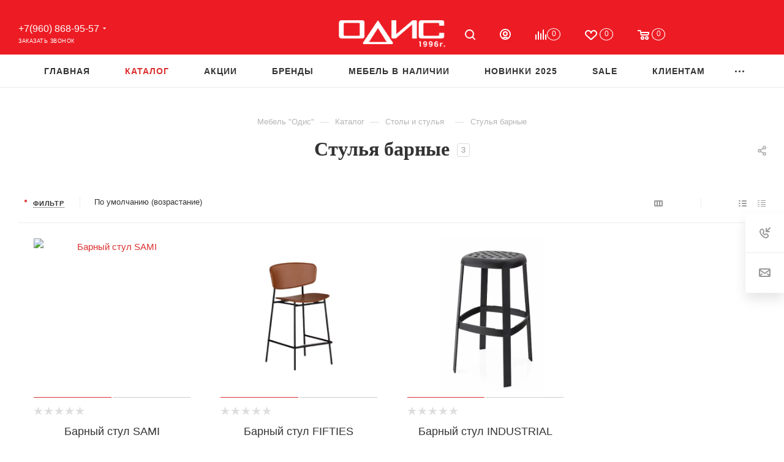

--- FILE ---
content_type: text/html; charset=UTF-8
request_url: http://derbent.odislux.com/catalog/barstools/available/
body_size: 46082
content:
<!DOCTYPE html> <html xmlns="http://www.w3.org/1999/xhtml" xml:lang="ru" lang="ru" > <head> <title>Стулья барные - Мебель из России, Италии и Европы в - Салон &quot;Одис&quot;</title> <meta name="viewport" content="initial-scale=1.0, width=device-width, maximum-scale=1" /> <meta name="HandheldFriendly" content="true" /> <meta name="yes" content="yes" /> <meta name="apple-mobile-web-app-status-bar-style" content="black" /> <meta name="SKYPE_TOOLBAR" content="SKYPE_TOOLBAR_PARSER_COMPATIBLE" /> <meta http-equiv="Content-Type" content="text/html; charset=UTF-8" /> <meta name="keywords" content="стулья барные, стулья барные купить, стулья барные в " /> <meta name="description" content="Стулья барные в наличии и на заказ купить по доступной цене в салоне &amp;quot;Одис&amp;quot;. Стулья барные из России, Италии и Европы: эксклюзивные условия, доставка в ." /> <script data-skip-moving="true">(function(w, d, n) {var cl = "bx-core";var ht = d.documentElement;var htc = ht ? ht.className : undefined;if (htc === undefined || htc.indexOf(cl) !== -1){return;}var ua = n.userAgent;if (/(iPad;)|(iPhone;)/i.test(ua)){cl += " bx-ios";}else if (/Windows/i.test(ua)){cl += ' bx-win';}else if (/Macintosh/i.test(ua)){cl += " bx-mac";}else if (/Linux/i.test(ua) && !/Android/i.test(ua)){cl += " bx-linux";}else if (/Android/i.test(ua)){cl += " bx-android";}cl += (/(ipad|iphone|android|mobile|touch)/i.test(ua) ? " bx-touch" : " bx-no-touch");cl += w.devicePixelRatio && w.devicePixelRatio >= 2? " bx-retina": " bx-no-retina";if (/AppleWebKit/.test(ua)){cl += " bx-chrome";}else if (/Opera/.test(ua)){cl += " bx-opera";}else if (/Firefox/.test(ua)){cl += " bx-firefox";}ht.className = htc ? htc + " " + cl : cl;})(window, document, navigator);</script> <link href="/bitrix/js/ui/design-tokens/dist/ui.design-tokens.min.css?173876102723463" rel="stylesheet" /> <link href="/bitrix/cache/css/s1/odis2025/page_ede07165e66e756cb8e0368b8c3b48be/page_ede07165e66e756cb8e0368b8c3b48be_v1.css?175623809045748" rel="stylesheet" /> <link href="/bitrix/cache/css/s1/odis2025/default_018c6b48f8842823bfa7db320b85c6e6/default_018c6b48f8842823bfa7db320b85c6e6_v1.css?1756237522571" rel="stylesheet" /> <link href="/bitrix/cache/css/s1/odis2025/default_40be08280640392a392c5a1307b6ee4a/default_40be08280640392a392c5a1307b6ee4a_v1.css?17562375229830" rel="stylesheet" /> <link href="/bitrix/cache/css/s1/odis2025/template_053e63a1a7663ad1a8018c81eb66fc06/template_053e63a1a7663ad1a8018c81eb66fc06_v1.css?17564730851254561" data-template-style="true" rel="stylesheet" />                        <script type="extension/settings" data-extension="currency.currency-core">{"region":"ru"}</script>                   <link rel="preconnect" href="https://fonts.googleapis.com?display=swap"> <link rel="preconnect" href="https://fonts.gstatic.com" crossorigin> <link href="https://fonts.googleapis.com/css2?family=Playfair:ital,wght@0,300;0,400;0,500;0,600;0,700;0,800;0,900;1,300;1,400;1,500;1,600;1,700;1,800;1,900&display=swap" rel="stylesheet"> <link href="https://fonts.googleapis.com/css2?family=Playfair+Display:ital,wght@0,400;0,500;0,600;0,700;0,900;1,400;1,500;1,600;1,700;1,900&family=Playfair:ital,wght@0,300;0,400;0,500;0,600;0,700;0,800;0,900;1,300;1,400;1,500;1,600;1,700;1,800;1,900&display=swap" rel="stylesheet"> <link href="/local/templates/odis2025/css/critical.min.css?173935522824" data-skip-moving="true" rel="stylesheet"> <meta name="theme-color" content="#dc2f2f"> <style>:root{--theme-base-color: #dc2f2f;--theme-base-opacity-color: #dc2f2f1a;--theme-base-color-saturation:71%;--theme-base-color-lightness:52%;}</style> <style>html {--theme-page-width: 1700px;--theme-page-width-padding: 30px}</style>  <link rel="manifest" href="/manifest.json"> <link href="/local/templates/odis2025/css/print.min.css?173935523821755" data-template-style="true" rel="stylesheet" media="print">  <script data-skip-moving="true" src="/bitrix/js/main/jquery/jquery-3.6.0.min.js"></script> <script data-skip-moving="true" src="/local/templates/odis2025/js/speed.min.js?=1739355285"></script> <link rel="shortcut icon" href="/favicon.ico" type="image/x-icon" /> <link rel="apple-touch-icon" sizes="180x180" href="/upload/CMax/199/199093cbb4e4e2add0bbcc0973b7e872.png" /> <meta property="ya:interaction" content="XML_FORM" /> <meta property="ya:interaction:url" content="http://derbent.odislux.com/catalog/barstools/filter/in_stock-is-y/?mode=xml" /> <meta property="og:image" content="http://derbent.odislux.com:80/upload/CMax/75f/f2ubkavss4iffa8fb6twvpje88l9sobs/logo.png" /> <link rel="image_src" href="http://derbent.odislux.com:80/upload/CMax/75f/f2ubkavss4iffa8fb6twvpje88l9sobs/logo.png" /> <meta property="og:title" content="Стулья барные - Мебель из России, Италии и Европы в - Салон &quot;Одис&quot;" /> <meta property="og:type" content="website" /> <meta property="og:url" content="http://derbent.odislux.com:80/catalog/barstools/filter/in_stock-is-y/" /> <meta property="og:description" content="Стулья барные в наличии и на заказ купить по доступной цене в салоне &quot;Одис&quot;. Стулья барные из России, Италии и Европы: эксклюзивные условия, доставка в ." />      <style>html {--theme-items-gap:32px;--fixed-header:80px;}</style>   <style>.clsw-1{fill:#fff;fill-rule:evenodd;}</style><style>.cls-1{fill:#333;fill-rule:evenodd;}</style><style>.cls-1{fill:#999;fill-rule:evenodd;}</style><style>.cls-1{fill:#999;fill-rule:evenodd;}</style><style>.cls-1{fill:#999;fill-rule:evenodd;}</style><style>.cls-1{fill:#999;fill-rule:evenodd;}</style><style>.cls-1{fill:#999;fill-rule:evenodd;}</style><style>.cls-1{fill:#999;fill-rule:evenodd;}</style><style>.cls-1{fill:#999;fill-rule:evenodd;}</style><style>.cls-1{fill:#999;fill-rule:evenodd;}</style><style>.cls-1{fill:#999;fill-rule:evenodd;}</style><style>.cls-1{fill:#999;fill-rule:evenodd;}</style><style>.cls-1{fill:#999;fill-rule:evenodd;}</style><style>.cls-1{fill:#999;fill-rule:evenodd;}</style><style>.cls-1{fill:#999;fill-rule:evenodd;}</style><style>.cls-1{fill:#999;fill-rule:evenodd;}</style><style>.cls-1{fill:#999;fill-rule:evenodd;}</style><style>.cls-1{fill:#999;fill-rule:evenodd;}</style><style>.cls-1{fill:#999;fill-rule:evenodd;}</style><style>.cls-1{fill:#999;fill-rule:evenodd;}</style><style>.cls-1{fill:#999;fill-rule:evenodd;}</style><style>.cls-1{fill:#999;fill-rule:evenodd;}</style><style>.cls-1{fill:#999;fill-rule:evenodd;}</style><style>.cls-1{fill:#999;fill-rule:evenodd;}</style><style>.cls-1{fill:#999;fill-rule:evenodd;}</style><style>.cls-1{fill:#999;fill-rule:evenodd;}</style><style>.cls-1{fill:#999;fill-rule:evenodd;}</style><style>.cls-1{fill:#999;fill-rule:evenodd;}</style><style>.cls-1{fill:#999;fill-rule:evenodd;}</style><style>.cls-1{fill:#999;fill-rule:evenodd;}</style><style>.cls-1{fill:#999;fill-rule:evenodd;}</style><style>.cls-1{fill:#999;fill-rule:evenodd;}</style><style>.cls-1{fill:#999;fill-rule:evenodd;}</style><style>.cls-1{fill:#999;fill-rule:evenodd;}</style><style>.cls-1{fill:#999;fill-rule:evenodd;}</style><style>.clsw-1{fill:#fff;fill-rule:evenodd;}</style><style>.cls-1{fill:#333;fill-rule:evenodd;}</style><style>.cls-1{fill:#999;fill-rule:evenodd;}</style><meta itemprop="position" content="1"><meta itemprop="position" content="2"><meta itemprop="position" content="3"><link href="/catalog/barstools/filter/in_stock-is-y/" itemprop="item" /><meta itemprop="position" content="4"><style>.clsw-1{fill:#fff;fill-rule:evenodd;}</style><style>.clsw-1{fill:#fff;fill-rule:evenodd;}</style><style>.clsw-1{fill:#fff;fill-rule:evenodd;}</style> </head> <body class=" site_s1 fill_bg_n catalog-delayed-btn-Y theme-light" id="main" data-site="/"> <div id="panel"></div>  <div id="ajax_basket"></div>  <div class="cd-modal-bg"></div> <script data-skip-moving="true">var solutionName = 'arMaxOptions';</script> <script src="/local/templates/odis2025/js/setTheme.php?site_id=s1&site_dir=/" data-skip-moving="true"></script>  <div class="wrapper1 header_bglight long_header3 catalog_page basket_normal basket_fill_WHITE side_LEFT block_side_NORMAL catalog_icons_N banner_auto with_fast_view mheader-v1 header-v11 header-font-lower_N regions_Y title_position_CENTERED footer-v1 front-vindex1 mfixed_Y mfixed_view_scroll_top title-v1 lazy_N with_phones dark-hover-overlay normal-catalog-img landing-normal big-banners-mobile-normal bottom-icons-panel-Y compact-breadcrumbs-Y catalog-delayed-btn-Y "> <div class="mega_fixed_menu scrollblock"> <div class="maxwidth-theme"> <svg class="svg svg-close" width="14" height="14" viewBox="0 0 14 14"> <path data-name="Rounded Rectangle 568 copy 16" d="M1009.4,953l5.32,5.315a0.987,0.987,0,0,1,0,1.4,1,1,0,0,1-1.41,0L1008,954.4l-5.32,5.315a0.991,0.991,0,0,1-1.4-1.4L1006.6,953l-5.32-5.315a0.991,0.991,0,0,1,1.4-1.4l5.32,5.315,5.31-5.315a1,1,0,0,1,1.41,0,0.987,0.987,0,0,1,0,1.4Z" transform="translate(-1001 -946)"></path> </svg> <i class="svg svg-close mask arrow"></i> <div class="row"> <div class="col-md-9"> <div class="left_menu_block"> <div class="logo_block flexbox flexbox--row align-items-normal"> <div class="logo"> <a href="/"><img loading=auto fetchpriority=high src="/upload/CMax/75f/f2ubkavss4iffa8fb6twvpje88l9sobs/logo.png"  alt="Мебель из Италии и Европы - Одис " title="Мебель из Италии и Европы - Одис " data-src="" /></a> </div> <div class="top-description addr"> Интернет-магазин брендовой мебели </div> </div> <div class="search_block"> <div class="search_wrap"> <div class="search-block"> <div class="search-wrapper"> <div id="title-search_mega_menu"> <form action="/catalog/" class="search"> <div class="search-input-div"> <input class="search-input" id="title-search-input_mega_menu" type="text" name="q" value="" placeholder="Поиск" size="20" maxlength="50" autocomplete="off" /> </div> <div class="search-button-div"> <button class="btn btn-search" type="submit" name="s" value="Найти"><i class="svg search2 inline " aria-hidden="true"><svg width="17" height="17" ><use xlink:href="/local/templates/odis2025/images/svg/header_icons_srite.svg?1739355283#search"></use></svg></i></button> <span class="close-block inline-search-hide"><span class="svg svg-close close-icons"></span></span> </div> </form> </div> </div>  </div> </div> </div>  <div class="burger_menu_wrapper"> <div class="top_link_wrapper"> <div class="menu-item dropdown catalog wide_menu active"> <div class="wrap"> <a class="dropdown-toggle" href="/catalog/"> <div class="link-title color-theme-hover"> <i class="svg inline svg-inline-icon_catalog" aria-hidden="true" ><svg xmlns="http://www.w3.org/2000/svg" width="10" height="10" viewBox="0 0 10 10"><path data-name="Rounded Rectangle 969 copy 7" class="cls-1" d="M644,76a1,1,0,1,1-1,1A1,1,0,0,1,644,76Zm4,0a1,1,0,1,1-1,1A1,1,0,0,1,648,76Zm4,0a1,1,0,1,1-1,1A1,1,0,0,1,652,76Zm-8,4a1,1,0,1,1-1,1A1,1,0,0,1,644,80Zm4,0a1,1,0,1,1-1,1A1,1,0,0,1,648,80Zm4,0a1,1,0,1,1-1,1A1,1,0,0,1,652,80Zm-8,4a1,1,0,1,1-1,1A1,1,0,0,1,644,84Zm4,0a1,1,0,1,1-1,1A1,1,0,0,1,648,84Zm4,0a1,1,0,1,1-1,1A1,1,0,0,1,652,84Z" transform="translate(-643 -76)"/></svg></i> Каталог </div> </a> <span class="tail"></span> <div class="burger-dropdown-menu row"> <div class="menu-wrapper" > <div class="col-md-4 dropdown-submenu has_img"> <a href="/catalog/soft-furniture/" class="color-theme-hover" title="Мягкая мебель"> <span class="name option-font-bold">Мягкая мебель</span> </a> <div class="burger-dropdown-menu toggle_menu"> <div class="menu-item "> <a href="/catalog/divan-sofas/" title="Диваны и модульные диваны"> <span class="name color-theme-hover">Диваны и модульные диваны</span> </a> </div> <div class="menu-item "> <a href="/catalog/komplekty/" title="Комплекты"> <span class="name color-theme-hover">Комплекты</span> </a> </div> <div class="menu-item "> <a href="/catalog/kresla/" title="Кресла"> <span class="name color-theme-hover">Кресла</span> </a> </div> <div class="menu-item "> <a href="/catalog/couches/" title="Кушетки"> <span class="name color-theme-hover">Кушетки</span> </a> </div> <div class="menu-item "> <a href="/catalog/puffs/" title="Пуфы"> <span class="name color-theme-hover">Пуфы</span> </a> </div> <div class="menu-item "> <a href="/catalog/banketki1/" title="Банкетки"> <span class="name color-theme-hover">Банкетки</span> </a> </div> </div> </div> <div class="col-md-4 dropdown-submenu has_img"> <a href="/catalog/living-rooms-and-dining-rooms/" class="color-theme-hover" title="Гостиные"> <span class="name option-font-bold">Гостиные</span> </a> <div class="burger-dropdown-menu toggle_menu"> <div class="menu-item "> <a href="/catalog/living-dining-groups/" title="Гостиные"> <span class="name color-theme-hover">Гостиные</span> </a> </div> <div class="menu-item "> <a href="/catalog/shelving/" title="Стеллажи"> <span class="name color-theme-hover">Стеллажи</span> </a> </div> <div class="menu-item "> <a href="/catalog/showcases-buffets-bars/" title="Витрины, буфеты, бары"> <span class="name color-theme-hover">Витрины, буфеты, бары</span> </a> </div> <div class="menu-item "> <a href="/catalog/dressers-tables/" title="Комоды и тумбы"> <span class="name color-theme-hover">Комоды и тумбы</span> </a> </div> <div class="menu-item "> <a href="/catalog/tv-paneli/" title="TV панели"> <span class="name color-theme-hover">TV панели</span> </a> </div> </div> </div> <div class="col-md-4 dropdown-submenu has_img"> <a href="/catalog/bedrooms/" class="color-theme-hover" title="Спальни"> <span class="name option-font-bold">Спальни</span> </a> <div class="burger-dropdown-menu toggle_menu"> <div class="menu-item "> <a href="/catalog/sleeping-groups/" title="Спальные группы"> <span class="name color-theme-hover">Спальные группы</span> </a> </div> <div class="menu-item "> <a href="/catalog/wardrobes/" title="Гардеробные и шкафы"> <span class="name color-theme-hover">Гардеробные и шкафы</span> </a> </div> <div class="menu-item "> <a href="/catalog/beds/" title="Кровати"> <span class="name color-theme-hover">Кровати</span> </a> </div> <div class="menu-item "> <a href="/catalog/bedside-tables/" title="Прикроватные тумбы и столики"> <span class="name color-theme-hover">Прикроватные тумбы и столики</span> </a> </div> <div class="menu-item "> <a href="/catalog/dressers/" title="Комоды"> <span class="name color-theme-hover">Комоды</span> </a> </div> <div class="menu-item "> <a href="/catalog/dressing-tables/" title="Туалетные столы"> <span class="name color-theme-hover">Туалетные столы</span> </a> </div> </div> </div> <div class="col-md-4 dropdown-submenu has_img"> <a href="/catalog/tables-chairs/" class="color-theme-hover" title="Столы и стулья"> <span class="name option-font-bold">Столы и стулья</span> </a> <div class="burger-dropdown-menu toggle_menu"> <div class="menu-item "> <a href="/catalog/dining-tables/" title="Столы"> <span class="name color-theme-hover">Столы</span> </a> </div> <div class="menu-item "> <a href="/catalog/kits/" title="Обеденные группы и комплекты"> <span class="name color-theme-hover">Обеденные группы и комплекты</span> </a> </div> <div class="menu-item "> <a href="/catalog/chairs/" title="Стулья"> <span class="name color-theme-hover">Стулья</span> </a> </div> <div class="menu-item active"> <a href="/catalog/barstools/" title="Стулья барные"> <span class="name color-theme-hover">Стулья барные</span> </a> </div> <div class="menu-item "> <a href="/catalog/working-tables/" title="Столы письменные и рабочие"> <span class="name color-theme-hover">Столы письменные и рабочие</span> </a> </div> </div> </div> <div class="col-md-4 dropdown-submenu has_img"> <a href="/catalog/zhurnalnye-stoliki-konsoli/" class="color-theme-hover" title="Журнальные столики, консоли."> <span class="name option-font-bold">Журнальные столики, консоли.</span> </a> <div class="burger-dropdown-menu toggle_menu"> <div class="menu-item "> <a href="/catalog/stoliki-konsoli/" title="Столики и консоли"> <span class="name color-theme-hover">Столики и консоли</span> </a> </div> </div> </div> <div class="col-md-4 dropdown-submenu has_img"> <a href="/catalog/kitchens/" class="color-theme-hover" title="Кухни"> <span class="name option-font-bold">Кухни</span> </a> <div class="burger-dropdown-menu toggle_menu"> <div class="menu-item "> <a href="/catalog/kukhni-italii/" title="Кухни Италии"> <span class="name color-theme-hover">Кухни Италии</span> </a> </div> <div class="menu-item "> <a href="/catalog/kukhni-germanii/" title="Кухни Германии"> <span class="name color-theme-hover">Кухни Германии</span> </a> </div> <div class="menu-item "> <a href="/catalog/kukhni-belorussii/" title="Кухни Белоруссии"> <span class="name color-theme-hover">Кухни Белоруссии</span> </a> </div> <div class="menu-item "> <a href="/catalog/bytovaya-tekhnika/" title="Бытовая техника"> <span class="name color-theme-hover">Бытовая техника</span> </a> </div> </div> </div> <div class="col-md-4 dropdown-submenu has_img"> <a href="/catalog/childrens-furniture/" class="color-theme-hover" title="Детская мебель"> <span class="name option-font-bold">Детская мебель</span> </a> <div class="burger-dropdown-menu toggle_menu"> <div class="menu-item "> <a href="/catalog/childrens-bedrooms/" title="Детские спальни и комплекты"> <span class="name color-theme-hover">Детские спальни и комплекты</span> </a> </div> <div class="menu-item "> <a href="/catalog/childrens-dressers/" title="Комоды"> <span class="name color-theme-hover">Комоды</span> </a> </div> <div class="menu-item "> <a href="/catalog/children-wardrobes/" title="Шкафы и гардеробы"> <span class="name color-theme-hover">Шкафы и гардеробы</span> </a> </div> <div class="menu-item "> <a href="/catalog/soft-furniture-children/" title="Мягкая мебель для детей"> <span class="name color-theme-hover">Мягкая мебель для детей</span> </a> </div> <div class="menu-item "> <a href="/catalog/furniture-classes/" title="Столы и мебель для занятий"> <span class="name color-theme-hover">Столы и мебель для занятий</span> </a> </div> <div class="menu-item "> <a href="/catalog/cots-babies/" title="Кроватки для новорожденных"> <span class="name color-theme-hover">Кроватки для новорожденных</span> </a> </div> <div class="menu-item "> <a href="/catalog/childrens-beds/" title="Кровати"> <span class="name color-theme-hover">Кровати</span> </a> </div> <div class="menu-item "> <a href="/catalog/childrens-accessories/" title="Аксессуары"> <span class="name color-theme-hover">Аксессуары</span> </a> </div> </div> </div> <div class="col-md-4 dropdown-submenu has_img"> <a href="/catalog/cabinets/" class="color-theme-hover" title="Домашние кабинеты"> <span class="name option-font-bold">Домашние кабинеты</span> </a> <div class="burger-dropdown-menu toggle_menu"> <div class="menu-item "> <a href="/catalog/home-cabinet/" title="Кабинеты и библиотеки"> <span class="name color-theme-hover">Кабинеты и библиотеки</span> </a> </div> <div class="menu-item "> <a href="/catalog/desks/" title="Письменные столы"> <span class="name color-theme-hover">Письменные столы</span> </a> </div> <div class="menu-item "> <a href="/catalog/cabinet-dekor/" title="Аксессуары"> <span class="name color-theme-hover">Аксессуары</span> </a> </div> </div> </div> <div class="col-md-4 dropdown-submenu has_img"> <a href="/catalog/hall/" class="color-theme-hover" title="Прихожие"> <span class="name option-font-bold">Прихожие</span> </a> <div class="burger-dropdown-menu toggle_menu"> <div class="menu-item "> <a href="/catalog/complects/" title="Комплекты и шкафы"> <span class="name color-theme-hover">Комплекты и шкафы</span> </a> </div> <div class="menu-item "> <a href="/catalog/hangers/" title="Вешалки"> <span class="name color-theme-hover">Вешалки</span> </a> </div> <div class="menu-item "> <a href="/catalog/shoe-racks/" title="Обувницы"> <span class="name color-theme-hover">Обувницы</span> </a> </div> <div class="menu-item "> <a href="/catalog/accessories-hall/" title="Аксессуары"> <span class="name color-theme-hover">Аксессуары</span> </a> </div> </div> </div> <div class="col-md-4 dropdown-submenu has_img"> <a href="/catalog/bathrooms/" class="color-theme-hover" title="Ванные комнаты"> <span class="name option-font-bold">Ванные комнаты</span> </a> <div class="burger-dropdown-menu toggle_menu"> <div class="menu-item "> <a href="/catalog/bathroom-furniture/" title="Мебель для ванной комнаты"> <span class="name color-theme-hover">Мебель для ванной комнаты</span> </a> </div> <div class="menu-item "> <a href="/catalog/bath-accessories/" title="Аксессуары для ванной"> <span class="name color-theme-hover">Аксессуары для ванной</span> </a> </div> </div> </div> <div class="col-md-4 dropdown-submenu has_img"> <a href="/catalog/shine/" class="color-theme-hover" title="Свет"> <span class="name option-font-bold">Свет</span> </a> <div class="burger-dropdown-menu toggle_menu"> <div class="menu-item "> <a href="/catalog/chandeliers/" title="Люстры"> <span class="name color-theme-hover">Люстры</span> </a> </div> <div class="menu-item "> <a href="/catalog/lamps-svetilniki/" title="Настольные лампы"> <span class="name color-theme-hover">Настольные лампы</span> </a> </div> <div class="menu-item "> <a href="/catalog/floor-lamps/" title="Торшеры и напольные лампы"> <span class="name color-theme-hover">Торшеры и напольные лампы</span> </a> </div> <div class="menu-item "> <a href="/catalog/sconces/" title="Бра"> <span class="name color-theme-hover">Бра</span> </a> </div> </div> </div> <div class="col-md-4 dropdown-submenu has_img"> <a href="/catalog/decor/" class="color-theme-hover" title="Предметы декора"> <span class="name option-font-bold">Предметы декора</span> </a> <div class="burger-dropdown-menu toggle_menu"> <div class="menu-item "> <a href="/catalog/carpets/" title="Ковры"> <span class="name color-theme-hover">Ковры</span> </a> </div> <div class="menu-item "> <a href="/catalog/mirrors/" title="Зеркала"> <span class="name color-theme-hover">Зеркала</span> </a> </div> <div class="menu-item "> <a href="/catalog/pictures-posters/" title="Картины, постеры"> <span class="name color-theme-hover">Картины, постеры</span> </a> </div> <div class="menu-item "> <a href="/catalog/vases/" title="Вазы"> <span class="name color-theme-hover">Вазы</span> </a> </div> <div class="menu-item "> <a href="/catalog/chasy/" title="Часы"> <span class="name color-theme-hover">Часы</span> </a> </div> <div class="menu-item "> <a href="/catalog/storage-baskets/" title="Корзины для хранения"> <span class="name color-theme-hover">Корзины для хранения</span> </a> </div> <div class="menu-item "> <a href="/catalog/flowers/" title="Цветы"> <span class="name color-theme-hover">Цветы</span> </a> </div> <div class="menu-item "> <a href="/catalog/posuda/" title="Посуда"> <span class="name color-theme-hover">Посуда</span> </a> </div> <div class="menu-item "> <a href="/catalog/photoframes/" title="Фоторамки"> <span class="name color-theme-hover">Фоторамки</span> </a> </div> <div class="menu-item "> <a href="/catalog/candlesticks/" title="Подсвечники и декоративные фонари"> <span class="name color-theme-hover">Подсвечники и декоративные фонари</span> </a> </div> <div class="menu-item collapsed "> <a href="/catalog/plaids-bedding/" title="Пледы и постельное белье"> <span class="name color-theme-hover">Пледы и постельное белье</span> </a> </div> <div class="menu-item collapsed "> <a href="/catalog/aksessuary/" title="Аксессуары"> <span class="name color-theme-hover">Аксессуары</span> </a> </div> </div> </div> <div class="col-md-4 dropdown-submenu has_img"> <a href="/catalog/mattrasses/" class="color-theme-hover" title="Матрасы"> <span class="name option-font-bold">Матрасы</span> </a> <div class="burger-dropdown-menu toggle_menu"> <div class="menu-item "> <a href="/catalog/mattrasses-premium/" title="Премиальные матрасы"> <span class="name color-theme-hover">Премиальные матрасы</span> </a> </div> <div class="menu-item "> <a href="/catalog/matrasy/" title="Матрасы классические"> <span class="name color-theme-hover">Матрасы классические</span> </a> </div> <div class="menu-item "> <a href="/catalog/mattrasses-children/" title="Матрасы детские"> <span class="name color-theme-hover">Матрасы детские</span> </a> </div> </div> </div> <div class="col-md-4 dropdown-submenu has_img"> <a href="/catalog/office-furniture/" class="color-theme-hover" title="Офисная мебель"> <span class="name option-font-bold">Офисная мебель</span> </a> <div class="burger-dropdown-menu toggle_menu"> <div class="menu-item "> <a href="/catalog/office-cabinets/" title="Кабинеты"> <span class="name color-theme-hover">Кабинеты</span> </a> </div> <div class="menu-item "> <a href="/catalog/divan-office/" title="Диваны"> <span class="name color-theme-hover">Диваны</span> </a> </div> <div class="menu-item "> <a href="/catalog/tables-armchairs/" title="Столы и кресла"> <span class="name color-theme-hover">Столы и кресла</span> </a> </div> </div> </div> <div class="col-md-4 dropdown-submenu has_img"> <a href="/catalog/outdoor-furniture/" class="color-theme-hover" title="Уличная мебель"> <span class="name option-font-bold">Уличная мебель</span> </a> <div class="burger-dropdown-menu toggle_menu"> <div class="menu-item "> <a href="/catalog/street-furniture/" title="Мебель уличная"> <span class="name color-theme-hover">Мебель уличная</span> </a> </div> <div class="menu-item "> <a href="/catalog/fixtures/" title="Светильники"> <span class="name color-theme-hover">Светильники</span> </a> </div> <div class="menu-item "> <a href="/catalog/outdoor-accessories/" title="Аксессуары"> <span class="name color-theme-hover">Аксессуары</span> </a> </div> </div> </div> </div> </div> </div> </div> </div> <div class="bottom_links_wrapper row"> <div class="menu-item col-md-4 unvisible "> <div class="wrap"> <a class="" href="/index.php"> <div class="link-title color-theme-hover"> Главная </div> </a> </div> </div> <div class="menu-item col-md-4 unvisible "> <div class="wrap"> <a class="" href="/actions/index.php"> <div class="link-title color-theme-hover"> Акции </div> </a> </div> </div> <div class="menu-item col-md-4 unvisible "> <div class="wrap"> <a class="" href="/brands/"> <div class="link-title color-theme-hover"> Бренды </div> </a> </div> </div> <div class="menu-item col-md-4 unvisible dropdown catalog wide_menu "> <div class="wrap"> <a class="dropdown-toggle" href="/furniture-available/"> <div class="link-title color-theme-hover"> <i class="svg inline svg-inline-icon_discount" aria-hidden="true" ><svg xmlns="http://www.w3.org/2000/svg" width="9" height="12" viewBox="0 0 9 12"><path data-name="Shape 943 copy 12" class="cls-1" d="M710,75l-7,7h3l-1,5,7-7h-3Z" transform="translate(-703 -75)"/></svg></i> Мебель в наличии </div> </a> <span class="tail"></span> <div class="burger-dropdown-menu"> <div class="menu-wrapper" > <div class="dropdown-submenu "> <a href="/catalog/soft-furniture/available/" class="color-theme-hover" title="Мягкая мебель"> <span class="name option-font-bold">Мягкая мебель</span> </a> <div class="burger-dropdown-menu with_padding toggle_menu"> <div class="menu-item "> <a href="/catalog/divan-sofas/available/" title="Диваны"> <span class="name color-theme-hover">Диваны</span> </a> </div> <div class="menu-item "> <a href="/catalog/komplekty/available/" title="Комплекты"> <span class="name color-theme-hover">Комплекты</span> </a> </div> <div class="menu-item "> <a href="/catalog/kresla/available/" title="Кресла"> <span class="name color-theme-hover">Кресла</span> </a> </div> <div class="menu-item "> <a href="/catalog/puffs/available/" title="Пуфы"> <span class="name color-theme-hover">Пуфы</span> </a> </div> </div> </div> <div class="dropdown-submenu "> <a href="/catalog/living-rooms-and-dining-rooms/available/" class="color-theme-hover" title="Мебель для гостиной"> <span class="name option-font-bold">Мебель для гостиной</span> </a> <div class="burger-dropdown-menu with_padding toggle_menu"> <div class="menu-item "> <a href="/catalog/living-dining-groups/available/" title="Гостиные"> <span class="name color-theme-hover">Гостиные</span> </a> </div> <div class="menu-item "> <a href="/catalog/shelving/available/" title="Стеллажи"> <span class="name color-theme-hover">Стеллажи</span> </a> </div> <div class="menu-item "> <a href="/catalog/showcases-buffets-bars/available/" title="Витрины, буфеты, бары"> <span class="name color-theme-hover">Витрины, буфеты, бары</span> </a> </div> <div class="menu-item "> <a href="/catalog/dressers-tables/available/" title="Комоды и тумбы"> <span class="name color-theme-hover">Комоды и тумбы</span> </a> </div> <div class="menu-item "> <a href="/catalog/tv-paneli/available/" title="TV панели"> <span class="name color-theme-hover">TV панели</span> </a> </div> </div> </div> <div class="dropdown-submenu "> <a href="/catalog/bedrooms/available/" class="color-theme-hover" title="Мебель для спальни"> <span class="name option-font-bold">Мебель для спальни</span> </a> <div class="burger-dropdown-menu with_padding toggle_menu"> <div class="menu-item "> <a href="/catalog/sleeping-groups/available/" title="Спальные группы"> <span class="name color-theme-hover">Спальные группы</span> </a> </div> <div class="menu-item "> <a href="/catalog/wardrobes/available/" title="Гардеробные и шкафы"> <span class="name color-theme-hover">Гардеробные и шкафы</span> </a> </div> <div class="menu-item "> <a href="/catalog/beds/available/" title="Кровати"> <span class="name color-theme-hover">Кровати</span> </a> </div> <div class="menu-item "> <a href="/catalog/bedside-tables/available/" title="Прикроватные тумбы"> <span class="name color-theme-hover">Прикроватные тумбы</span> </a> </div> <div class="menu-item "> <a href="/catalog/dressers/available/" title="Комоды"> <span class="name color-theme-hover">Комоды</span> </a> </div> <div class="menu-item "> <a href="/catalog/dressing-tables/available/" title="Туалетные столы"> <span class="name color-theme-hover">Туалетные столы</span> </a> </div> </div> </div> <div class="dropdown-submenu "> <a href="/catalog/tables-chairs/available/" class="color-theme-hover" title="Столы и стулья"> <span class="name option-font-bold">Столы и стулья</span> </a> <div class="burger-dropdown-menu with_padding toggle_menu"> <div class="menu-item "> <a href="/catalog/kits/available/" title="Столовые группы и комплекты"> <span class="name color-theme-hover">Столовые группы и комплекты</span> </a> </div> <div class="menu-item "> <a href="/catalog/dining-tables/available/" title="Столы обеденные"> <span class="name color-theme-hover">Столы обеденные</span> </a> </div> <div class="menu-item "> <a href="/catalog/working-tables/available/" title="Столы письменные и рабочие"> <span class="name color-theme-hover">Столы письменные и рабочие</span> </a> </div> <div class="menu-item "> <a href="/catalog/chairs/available/" title="Стулья"> <span class="name color-theme-hover">Стулья</span> </a> </div> <div class="menu-item "> <a href="/catalog/barstools/available/" title="Стулья барные"> <span class="name color-theme-hover">Стулья барные</span> </a> </div> </div> </div> <div class="dropdown-submenu "> <a href="/catalog/kitchens/available/" class="color-theme-hover" title="Мебель для кухни"> <span class="name option-font-bold">Мебель для кухни</span> </a> <div class="burger-dropdown-menu with_padding toggle_menu"> <div class="menu-item "> <a href="/catalog/kukhni-italii/available/" title="Кухни Италии"> <span class="name color-theme-hover">Кухни Италии</span> </a> </div> <div class="menu-item "> <a href="/catalog/kukhni-germanii/available/" title="Кухни Германии"> <span class="name color-theme-hover">Кухни Германии</span> </a> </div> <div class="menu-item "> <a href="/catalog/kukhni-belorussii/available/" title="Кухни Белоруссии"> <span class="name color-theme-hover">Кухни Белоруссии</span> </a> </div> <div class="menu-item "> <a href="/catalog/bytovaya-tekhnika/available/" title="Бытовая техника"> <span class="name color-theme-hover">Бытовая техника</span> </a> </div> </div> </div> <div class="dropdown-submenu "> <a href="/catalog/childrens-furniture/available/" class="color-theme-hover" title="Мебель для детской"> <span class="name option-font-bold">Мебель для детской</span> </a> <div class="burger-dropdown-menu with_padding toggle_menu"> <div class="menu-item "> <a href="/catalog/childrens-bedrooms/available/" title="Детские спальни и комплекты"> <span class="name color-theme-hover">Детские спальни и комплекты</span> </a> </div> <div class="menu-item "> <a href="/catalog/childrens-dressers/available/" title="Комоды"> <span class="name color-theme-hover">Комоды</span> </a> </div> <div class="menu-item "> <a href="/catalog/soft-furniture-children/available/" title="Мягкая мебель для детей"> <span class="name color-theme-hover">Мягкая мебель для детей</span> </a> </div> <div class="menu-item "> <a href="/catalog/childrens-beds/available/" title="Кровати"> <span class="name color-theme-hover">Кровати</span> </a> </div> <div class="menu-item "> <a href="/catalog/cots-babies/available/" title="Кроватки для новорожденных"> <span class="name color-theme-hover">Кроватки для новорожденных</span> </a> </div> <div class="menu-item "> <a href="/catalog/furniture-classes/available/" title="Столы и мебель для занятий"> <span class="name color-theme-hover">Столы и мебель для занятий</span> </a> </div> <div class="menu-item "> <a href="/catalog/childrens-accessories/available/" title="Аксессуары"> <span class="name color-theme-hover">Аксессуары</span> </a> </div> </div> </div> <div class="dropdown-submenu "> <a href="/catalog/cabinets/available/" class="color-theme-hover" title="Домашние кабинеты"> <span class="name option-font-bold">Домашние кабинеты</span> </a> <div class="burger-dropdown-menu with_padding toggle_menu"> <div class="menu-item "> <a href="/catalog/home-cabinet/available/" title="Кабинеты и библиотеки"> <span class="name color-theme-hover">Кабинеты и библиотеки</span> </a> </div> <div class="menu-item "> <a href="/catalog/desks/available/" title="Письменные столы"> <span class="name color-theme-hover">Письменные столы</span> </a> </div> </div> </div> <div class="dropdown-submenu "> <a href="/catalog/hall/available/" class="color-theme-hover" title="Мебель для прихожей"> <span class="name option-font-bold">Мебель для прихожей</span> </a> <div class="burger-dropdown-menu with_padding toggle_menu"> <div class="menu-item "> <a href="/catalog/complects/available/" title="Комплекты и шкафы"> <span class="name color-theme-hover">Комплекты и шкафы</span> </a> </div> <div class="menu-item "> <a href="/catalog/stoliki-hall/available/" title="Столики"> <span class="name color-theme-hover">Столики</span> </a> </div> <div class="menu-item "> <a href="/catalog/hangers/available/" title="Вешалки"> <span class="name color-theme-hover">Вешалки</span> </a> </div> <div class="menu-item "> <a href="/catalog/shoe-racks/available/" title="Обувницы"> <span class="name color-theme-hover">Обувницы</span> </a> </div> <div class="menu-item "> <a href="/catalog/banketki-hall/available/" title="Банкетки и пуфы"> <span class="name color-theme-hover">Банкетки и пуфы</span> </a> </div> <div class="menu-item "> <a href="/catalog/accessories-hall/" title="Аксессуары"> <span class="name color-theme-hover">Аксессуары</span> </a> </div> </div> </div> <div class="dropdown-submenu "> <a href="/catalog/bathrooms/available/" class="color-theme-hover" title="Для ванной комнаты"> <span class="name option-font-bold">Для ванной комнаты</span> </a> <div class="burger-dropdown-menu with_padding toggle_menu"> <div class="menu-item "> <a href="/catalog/bathroom-furniture/available/" title="Мебель для ванной комнаты"> <span class="name color-theme-hover">Мебель для ванной комнаты</span> </a> </div> <div class="menu-item "> <a href="/catalog/bath-accessories/available/" title="Аксессуары"> <span class="name color-theme-hover">Аксессуары</span> </a> </div> </div> </div> <div class="dropdown-submenu "> <a href="/catalog/shine/available/" class="color-theme-hover" title="Свет"> <span class="name option-font-bold">Свет</span> </a> <div class="burger-dropdown-menu with_padding toggle_menu"> <div class="menu-item "> <a href="/catalog/chandeliers/available/" title="Люстры"> <span class="name color-theme-hover">Люстры</span> </a> </div> <div class="menu-item "> <a href="/catalog/lamps-svetilniki/available/" title="Настольные лампы"> <span class="name color-theme-hover">Настольные лампы</span> </a> </div> <div class="menu-item "> <a href="/catalog/floor-lamps/available/" title="Торшеры и напольные лампы"> <span class="name color-theme-hover">Торшеры и напольные лампы</span> </a> </div> <div class="menu-item "> <a href="/catalog/sconces/available/" title="Бра"> <span class="name color-theme-hover">Бра</span> </a> </div> </div> </div> <div class="dropdown-submenu "> <a href="/catalog/decor/available/" class="color-theme-hover" title="Декор для интерьера"> <span class="name option-font-bold">Декор для интерьера</span> </a> <div class="burger-dropdown-menu with_padding toggle_menu"> <div class="menu-item "> <a href="/catalog/carpets/available/" title="Ковры"> <span class="name color-theme-hover">Ковры</span> </a> </div> <div class="menu-item "> <a href="/catalog/mirrors/available/" title="Зеркала"> <span class="name color-theme-hover">Зеркала</span> </a> </div> <div class="menu-item "> <a href="/catalog/pictures-posters/available/" title="Картины, постеры"> <span class="name color-theme-hover">Картины, постеры</span> </a> </div> <div class="menu-item "> <a href="/catalog/vases/available/" title="Вазы"> <span class="name color-theme-hover">Вазы</span> </a> </div> <div class="menu-item "> <a href="/catalog/chasy/available/" title="Часы"> <span class="name color-theme-hover">Часы</span> </a> </div> <div class="menu-item "> <a href="/catalog/storage-baskets/available/" title="Корзины для хранения"> <span class="name color-theme-hover">Корзины для хранения</span> </a> </div> <div class="menu-item "> <a href="/catalog/flowers/available/" title="Цветы"> <span class="name color-theme-hover">Цветы</span> </a> </div> <div class="menu-item "> <a href="/catalog/posuda/available/" title="Посуда"> <span class="name color-theme-hover">Посуда</span> </a> </div> <div class="menu-item "> <a href="/catalog/photoframes/available/" title="Фоторамки"> <span class="name color-theme-hover">Фоторамки</span> </a> </div> <div class="menu-item "> <a href="/catalog/candlesticks/available/" title="Подсвечники и декоративные фонари"> <span class="name color-theme-hover">Подсвечники и декоративные фонари</span> </a> </div> <div class="menu-item collapsed "> <a href="/catalog/plaids-bedding/available/" title="Пледы и постельное белье"> <span class="name color-theme-hover">Пледы и постельное белье</span> </a> </div> <div class="menu-item collapsed "> <a href="/catalog/aksessuary/available/" title="Аксессуары"> <span class="name color-theme-hover">Аксессуары</span> </a> </div> </div> </div> <div class="dropdown-submenu "> <a href="/catalog/mattrasses/available/" class="color-theme-hover" title="Матрасы"> <span class="name option-font-bold">Матрасы</span> </a> <div class="burger-dropdown-menu with_padding toggle_menu"> <div class="menu-item "> <a href="/catalog/mattrasses-premium/available/" title="Премиальные матрасы"> <span class="name color-theme-hover">Премиальные матрасы</span> </a> </div> </div> </div> <div class="dropdown-submenu "> <a href="/catalog/outdoor-furniture/available/" class="color-theme-hover" title="Уличная и садовая мебель"> <span class="name option-font-bold">Уличная и садовая мебель</span> </a> <div class="burger-dropdown-menu with_padding toggle_menu"> <div class="menu-item "> <a href="/catalog/street-furniture/available/" title="Мебель"> <span class="name color-theme-hover">Мебель</span> </a> </div> <div class="menu-item "> <a href="/catalog/fixtures/available/" title="Светильники уличные"> <span class="name color-theme-hover">Светильники уличные</span> </a> </div> <div class="menu-item "> <a href="/catalog/outdoor-accessories/available/" title="Аксессуары"> <span class="name color-theme-hover">Аксессуары</span> </a> </div> </div> </div> <div class="dropdown-submenu "> <a href="/catalog/office-furniture/available/" class="color-theme-hover" title="Мебель для офиса"> <span class="name option-font-bold">Мебель для офиса</span> </a> <div class="burger-dropdown-menu with_padding toggle_menu"> <div class="menu-item "> <a href="/catalog/office-cabinets/available/" title="Кабинеты"> <span class="name color-theme-hover">Кабинеты</span> </a> </div> <div class="menu-item "> <a href="/catalog/tables-armchairs/available/" title="Столы и кресла офисные"> <span class="name color-theme-hover">Столы и кресла офисные</span> </a> </div> </div> </div> </div> </div> </div> </div> <div class="menu-item col-md-4 unvisible "> <div class="wrap"> <a class="" href="/new/"> <div class="link-title color-theme-hover"> Новинки 2025 </div> </a> </div> </div> <div class="menu-item col-md-4 unvisible "> <div class="wrap"> <a class="" href="/sale/"> <div class="link-title color-theme-hover"> Sale </div> </a> </div> </div> <div class="menu-item col-md-4 unvisible dropdown "> <div class="wrap"> <a class="dropdown-toggle" href="/help/"> <div class="link-title color-theme-hover"> Клиентам </div> </a> <span class="tail"></span> <div class="burger-dropdown-menu"> <div class="menu-wrapper" > <div class=" "> <a href="/help/index.php" class="color-theme-hover" title="Как оформить заказ"> <span class="name option-font-bold">Как оформить заказ</span> </a> </div> <div class=" "> <a href="/help/payment/" class="color-theme-hover" title="Условия оплаты"> <span class="name option-font-bold">Условия оплаты</span> </a> </div> <div class=" "> <a href="/rassrochka/" class="color-theme-hover" title="Рассрочка"> <span class="name option-font-bold">Рассрочка</span> </a> </div> <div class=" "> <a href="/help/delivery/" class="color-theme-hover" title="Условия доставки"> <span class="name option-font-bold">Условия доставки</span> </a> </div> <div class=" "> <a href="/help/warranty/" class="color-theme-hover" title="Гарантия и возврат"> <span class="name option-font-bold">Гарантия и возврат</span> </a> </div> <div class=" "> <a href="/actions/" class="color-theme-hover" title="Акции"> <span class="name option-font-bold">Акции</span> </a> </div> <div class=" "> <a href="/sale/" class="color-theme-hover" title="Распродажа"> <span class="name option-font-bold">Распродажа</span> </a> </div> <div class=" "> <a href="/help/for-designers/" class="color-theme-hover" title="Для дизайнеров"> <span class="name option-font-bold">Для дизайнеров</span> </a> </div> </div> </div> </div> </div> <div class="menu-item col-md-4 unvisible dropdown "> <div class="wrap"> <a class="dropdown-toggle" href="/company/"> <div class="link-title color-theme-hover"> О нас </div> </a> <span class="tail"></span> <div class="burger-dropdown-menu"> <div class="menu-wrapper" > <div class=" "> <a href="/company/index.php" class="color-theme-hover" title="О компании"> <span class="name option-font-bold">О компании</span> </a> </div> <div class=" "> <a href="/company/history/" class="color-theme-hover" title="История компании"> <span class="name option-font-bold">История компании</span> </a> </div> <div class=" "> <a href="/company/news/" class="color-theme-hover" title="Новости"> <span class="name option-font-bold">Новости</span> </a> </div> <div class=" "> <a href="/company/reviews/" class="color-theme-hover" title="Отзывы"> <span class="name option-font-bold">Отзывы</span> </a> </div> <div class=" "> <a href="/company/licenses/" class="color-theme-hover" title="Лицензии"> <span class="name option-font-bold">Лицензии</span> </a> </div> <div class=" "> <a href="/company/community/" class="color-theme-hover" title="#Community"> <span class="name option-font-bold">#Community</span> </a> </div> </div> </div> </div> </div> <div class="menu-item col-md-4 unvisible "> <div class="wrap"> <a class="" href="/day-product/"> <div class="link-title color-theme-hover"> Товар дня </div> </a> </div> </div> <div class="menu-item col-md-4 unvisible "> <div class="wrap"> <a class="" href="/contacts/"> <div class="link-title color-theme-hover"> Контакты </div> </a> </div> </div> </div> </div>  </div> </div> <div class="col-md-3"> <div class="right_menu_block"> <div class="contact_wrap"> <div class="info"> <div class="phone blocks"> <div class="">  <div class="phone with_dropdown white sm"> <div class="wrap"> <div> <i class="svg svg-inline-phone inline " aria-hidden="true"><svg width="5" height="13" ><use xlink:href="/local/templates/odis2025/images/svg/header_icons_srite.svg?1739355283#phone_footer"></use></svg></i><a rel="nofollow" href="tel:+79608689557">+7(960) 868-95-57</a> </div> </div> <div class="dropdown "> <div class="wrap scrollblock"> <div class="more_phone"><a class="more_phone_a no-decript" rel="nofollow" href="tel:+79608689557">+7(960) 868-95-57</a></div> <div class="more_phone"><a class="more_phone_a no-decript" rel="nofollow" href="tel:+79034672797">+7(903) 467-27-97</a></div> </div> </div> <i class="svg svg-inline-down inline " aria-hidden="true"><svg width="5" height="3" ><use xlink:href="/local/templates/odis2025/images/svg/header_icons_srite.svg?1739355283#Triangle_down"></use></svg></i> </div>  </div> <div class="callback_wrap"> <span class="callback-block animate-load font_upper colored" data-event="jqm" data-param-form_id="CALLBACK" data-name="callback">Заказать звонок</span> </div> </div> <div class="question_button_wrapper"> <span class="btn btn-lg btn-transparent-border-color btn-wide animate-load colored_theme_hover_bg-el" data-event="jqm" data-param-form_id="ASK" data-name="ask"> Задать вопрос </span> </div> <div class="person_wrap">  <div class="auth_wr_inner "><a rel="nofollow" title="Мой кабинет" class="personal-link dark-color animate-load" data-event="jqm" data-param-backurl="%2Fcatalog%2Fbarstools%2Ffilter%2Fin_stock-is-y%2F" data-param-type="auth" data-name="auth" href="/personal/"><i class="svg svg-inline-cabinet big inline " aria-hidden="true"><svg width="18" height="18" ><use xlink:href="/local/templates/odis2025/images/svg/header_icons_srite.svg?1739355283#user"></use></svg></i><span class="wrap"><span class="name">Войти</span></span></a></div>    <div class="menu middle"> <ul> <li class="counters"> <a rel="nofollow" class="dark-color basket-link basket ready " href="/basket/"> <i class="svg svg-inline-basket" aria-hidden="true" ><svg class="" width="19" height="16" viewBox="0 0 19 16"><path data-name="Ellipse 2 copy 9" class="cls-1" d="M956.047,952.005l-0.939,1.009-11.394-.008-0.952-1-0.953-6h-2.857a0.862,0.862,0,0,1-.952-1,1.025,1.025,0,0,1,1.164-1h2.327c0.3,0,.6.006,0.6,0.006a1.208,1.208,0,0,1,1.336.918L943.817,947h12.23L957,948v1Zm-11.916-3,0.349,2h10.007l0.593-2Zm1.863,5a3,3,0,1,1-3,3A3,3,0,0,1,945.994,954.005ZM946,958a1,1,0,1,0-1-1A1,1,0,0,0,946,958Zm7.011-4a3,3,0,1,1-3,3A3,3,0,0,1,953.011,954.005ZM953,958a1,1,0,1,0-1-1A1,1,0,0,0,953,958Z" transform="translate(-938 -944)"></path></svg></i> <span>Корзина<span class="count js-count empted">0</span></span> </a> </li> <li class="counters"> <a rel="nofollow" class="dark-color basket-link delay ready " href="/personal/favorite/" > <i class="svg svg-inline-basket" aria-hidden="true" ><svg xmlns="http://www.w3.org/2000/svg" width="16" height="13" viewBox="0 0 16 13"><defs></defs><path class="clsw-1" d="M506.755,141.6l0,0.019s-4.185,3.734-5.556,4.973a0.376,0.376,0,0,1-.076.056,1.838,1.838,0,0,1-1.126.357,1.794,1.794,0,0,1-1.166-.4,0.473,0.473,0,0,1-.1-0.076c-1.427-1.287-5.459-4.878-5.459-4.878l0-.019A4.494,4.494,0,1,1,500,135.7,4.492,4.492,0,1,1,506.755,141.6Zm-3.251-5.61A2.565,2.565,0,0,0,501,138h0a1,1,0,1,1-2,0h0a2.565,2.565,0,0,0-2.506-2,2.5,2.5,0,0,0-1.777,4.264l-0.013.019L500,145.1l5.179-4.749c0.042-.039.086-0.075,0.126-0.117l0.052-.047-0.006-.008A2.494,2.494,0,0,0,503.5,135.993Z" transform="translate(-492 -134)"/></svg></i> <span>Избранные товары<span class="count js-count empted">0</span></span> </a> </li> </ul> </div> <div class="menu middle"> <ul> <li class="counters"> <a rel="nofollow" class="dark-color basket-link compare ready " href="/catalog/compare.php"> <i class="svg inline svg-inline-compare " aria-hidden="true" ><svg xmlns="http://www.w3.org/2000/svg" width="18" height="17" viewBox="0 0 18 17"><defs></defs><path data-name="Rounded Rectangle 865" class="cls-1" d="M597,78a1,1,0,0,1,1,1v9a1,1,0,0,1-2,0V79A1,1,0,0,1,597,78Zm4-6a1,1,0,0,1,1,1V88a1,1,0,0,1-2,0V73A1,1,0,0,1,601,72Zm4,8a1,1,0,0,1,1,1v7a1,1,0,0,1-2,0V81A1,1,0,0,1,605,80Zm-12-5a1,1,0,0,1,1,1V88a1,1,0,0,1-2,0V76A1,1,0,0,1,593,75Zm-4,5a1,1,0,0,1,1,1v7a1,1,0,0,1-2,0V81A1,1,0,0,1,589,80Z" transform="translate(-588 -72)"/></svg> </i> <span>Сравнение товаров<span class="count js-count empted">0</span></span> </a> </li> </ul> </div>   </div> </div> </div> <div class="footer_wrap"> <div class="email blocks color-theme-hover"> <i class="svg inline svg-inline-email" aria-hidden="true" ><svg xmlns="http://www.w3.org/2000/svg" width="11" height="9" viewBox="0 0 11 9"><path data-name="Rectangle 583 copy 16" class="cls-1" d="M367,142h-7a2,2,0,0,1-2-2v-5a2,2,0,0,1,2-2h7a2,2,0,0,1,2,2v5A2,2,0,0,1,367,142Zm0-2v-3.039L364,139h-1l-3-2.036V140h7Zm-6.634-5,3.145,2.079L366.634,135h-6.268Z" transform="translate(-358 -133)"/></svg></i> <a href="mailto:odislux@yandex.ru">odislux@yandex.ru</a> </div> <div class="address blocks"> <i class="svg inline svg-inline-addr" aria-hidden="true" ><svg xmlns="http://www.w3.org/2000/svg" width="9" height="12" viewBox="0 0 9 12"><path class="cls-1" d="M959.135,82.315l0.015,0.028L955.5,87l-3.679-4.717,0.008-.013a4.658,4.658,0,0,1-.83-2.655,4.5,4.5,0,1,1,9,0A4.658,4.658,0,0,1,959.135,82.315ZM955.5,77a2.5,2.5,0,0,0-2.5,2.5,2.467,2.467,0,0,0,.326,1.212l-0.014.022,2.181,3.336,2.034-3.117c0.033-.046.063-0.094,0.093-0.142l0.066-.1-0.007-.009a2.468,2.468,0,0,0,.32-1.2A2.5,2.5,0,0,0,955.5,77Z" transform="translate(-951 -75)"/></svg></i> Волгоград, ул. Козловская, 40В </div> <div class="social-block"> <div class="social-icons">  <ul> <li class="vk"> <a href="https://vk.com/odislux" target="_blank" rel="nofollow" title="Вконтакте"> Вконтакте </a> </li> <li class="telegram"> <a href="https://t.me/odismebel" target="_blank" rel="nofollow" title="Telegram"> Telegram </a> </li> <li class="odn"> <a href="https://ok.ru/group/65517739245614/" target="_blank" rel="nofollow" title="Одноклассники"> Одноклассники </a> </li> <li class="viber viber_mobile"> <a href="viber://add?number=79608689557" target="_blank" rel="nofollow" title="Viber"> Viber </a> </li> <li class="viber viber_desktop"> <a href="viber://chat?number=+79608689557" target="_blank" rel="nofollow" title="Viber"> Viber </a> </li> <li class="whats"> <a href="https://wa.me/79608689557" target="_blank" rel="nofollow" title="WhatsApp"> WhatsApp </a> </li> </ul>  </div> </div> </div> </div> </div> </div> </div> </div> <div class="header_wrap visible-lg visible-md title-v1 "> <header id="header"> <div class="header-wrapper header-v11 centered"> <div class="logo_and_menu-row header__top-part"> <div class="maxwidth-theme logo-row"> <div class="header__top-inner"> <div class="header__top-item flex1"> <div class="line-block line-block--2"> <div class="line-block__item "> <div class="wrap_icon inner-table-block"> <div class="phone-block block2 fontUp">  <div class="phone with_dropdown no-icons"> <i class="svg svg-inline-phone inline " aria-hidden="true"><svg width="5" height="13" ><use xlink:href="/local/templates/odis2025/images/svg/header_icons_srite.svg?1739355283#phone_black"></use></svg></i><a rel="nofollow" href="tel:+79608689557">+7(960) 868-95-57</a> <div class="dropdown "> <div class="wrap scrollblock"> <div class="more_phone"><a class="more_phone_a no-decript" rel="nofollow" href="tel:+79608689557">+7(960) 868-95-57</a></div> <div class="more_phone"><a class="more_phone_a no-decript" rel="nofollow" href="tel:+79034672797">+7(903) 467-27-97</a></div> </div> </div> <i class="svg svg-inline-down inline " aria-hidden="true"><svg width="5" height="3" ><use xlink:href="/local/templates/odis2025/images/svg/header_icons_srite.svg?1739355283#Triangle_down"></use></svg></i> </div>  <div class="inline-block"> <span class="callback-block animate-load font_upper_xs colored" data-event="jqm" data-param-form_id="CALLBACK" data-name="callback">Заказать звонок</span> </div> </div> </div> </div> </div> </div> <div class="logo-block text-center nopadding header__top-item"> <div class="line-block line-block--16"> <div class="logo line-block__item no-shrinked"> <a href="/"><img loading=auto fetchpriority=high src="/upload/CMax/75f/f2ubkavss4iffa8fb6twvpje88l9sobs/logo.png"  alt="Мебель из Италии и Европы - Одис " title="Мебель из Италии и Европы - Одис " data-src="" /></a> </div> </div> </div> <div class="right-icons header__top-item flex1"> <div class="line-block line-block--40 line-block--40-1200 flexbox--justify-end "> <div class="line-block__item"> <div class="wrap_icon"> <button class="top-btn inline-search-show"> <i class="svg svg-inline-search inline " aria-hidden="true"><svg width="17" height="17" ><use xlink:href="/local/templates/odis2025/images/svg/header_icons_srite.svg?1739355283#search"></use></svg></i> <span class="title">Поиск</span> </button> </div> </div> <div class="line-block__item"> <div class="wrap_icon inner-table-block person">  <div class="auth_wr_inner "><a rel="nofollow" title="Мой кабинет" class="personal-link dark-color animate-load" data-event="jqm" data-param-backurl="%2Fcatalog%2Fbarstools%2Ffilter%2Fin_stock-is-y%2F" data-param-type="auth" data-name="auth" href="/personal/"><i class="svg svg-inline-cabinet big inline " aria-hidden="true"><svg width="18" height="18" ><use xlink:href="/local/templates/odis2025/images/svg/header_icons_srite.svg?1739355283#user"></use></svg></i><span class="wrap"><span class="name">Войти</span></span></a></div>  </div> </div>  <div class="wrap_icon wrap_basket baskets line-block__item ">  <a class="basket-link compare big " href="/catalog/compare.php" title="Список сравниваемых элементов"> <span class="js-basket-block"><i class="svg svg-inline-compare big inline " aria-hidden="true"><svg width="18" height="17" ><use xlink:href="/local/templates/odis2025/images/svg/header_icons_srite.svg?1739355283#compare"></use></svg></i><span class="title dark_link">Сравнение</span><span class="count js-count">0</span></span> </a>  </div>  <div class="wrap_icon wrap_basket baskets line-block__item "> <a rel="nofollow" class="basket-link delay big basket-count" href="/personal/favorite/" title="Избранные товары" > <span class="js-basket-block"> <i class="svg wish big inline " aria-hidden="true"><svg width="20" height="16" ><use xlink:href="/local/templates/odis2025/images/svg/header_icons_srite.svg?1739355283#chosen"></use></svg></i> <span class="title dark_link">Избранные товары</span> <span class="count js-count">0</span> </span> </a> </div> <div class="wrap_icon wrap_basket baskets line-block__item top_basket"> <a rel="nofollow" class="basket-link basket big " href="/basket/" title="Корзина пуста"> <span class="js-basket-block"> <i class="svg basket big inline " aria-hidden="true"><svg width="19" height="16" ><use xlink:href="/local/templates/odis2025/images/svg/header_icons_srite.svg?1739355283#basket"></use></svg></i> <span class="title dark_link">Корзина</span> <span class="count js-count">0</span> </span> </a> <span class="basket_hover_block loading_block loading_block_content"></span> </div>   </div> </div> </div> </div> </div> <div class="menu-row middle-block bglight"> <hr class="left_border"> <div class="maxwidth-theme"> <div class="row"> <div class="col-md-12"> <div class="menu-only"> <nav class="mega-menu sliced"> <div class="table-menu"> <table> <tr> <td class="menu-item unvisible "> <div class="wrap"> <a class="" href="/index.php"> <div> Главная </div> </a> </div> </td> <td class="menu-item unvisible dropdown catalog wide_menu active"> <div class="wrap"> <a class="dropdown-toggle" href="/catalog/"> <div> <i class="svg inline svg-inline-icon_catalog" aria-hidden="true" ><svg xmlns="http://www.w3.org/2000/svg" width="10" height="10" viewBox="0 0 10 10"><path data-name="Rounded Rectangle 969 copy 7" class="cls-1" d="M644,76a1,1,0,1,1-1,1A1,1,0,0,1,644,76Zm4,0a1,1,0,1,1-1,1A1,1,0,0,1,648,76Zm4,0a1,1,0,1,1-1,1A1,1,0,0,1,652,76Zm-8,4a1,1,0,1,1-1,1A1,1,0,0,1,644,80Zm4,0a1,1,0,1,1-1,1A1,1,0,0,1,648,80Zm4,0a1,1,0,1,1-1,1A1,1,0,0,1,652,80Zm-8,4a1,1,0,1,1-1,1A1,1,0,0,1,644,84Zm4,0a1,1,0,1,1-1,1A1,1,0,0,1,648,84Zm4,0a1,1,0,1,1-1,1A1,1,0,0,1,652,84Z" transform="translate(-643 -76)"/></svg></i> Каталог <i class="svg svg-inline-down" aria-hidden="true"><svg width="5" height="3" ><use xlink:href="/local/templates/odis2025/images/svg/trianglearrow_sprite.svg?1739355283#trianglearrow_down"></use></svg></i> </div> </a> <span class="tail"></span> <div class="dropdown-menu with_right_block BRANDS"> <div class="customScrollbar scrollblock scrollblock--thick"> <div class="right-side"> <div class="right-content"> <div class="brands-wrapper"> <div class="brand-wrapper"> <a href="/brands/bellus/"> <img loading=auto fetchpriority=high src="/upload/webp-apriori/upload/iblock/233/bellus.webp"  alt="Bellus" title="Bellus" /> </a> </div> <div class="brand-wrapper"> <a href="/brands/kuppersberg/"> <img loading=auto fetchpriority=high src="/upload/iblock/6b6/0ldwllrb04mgh9mp6hacbjl6gr6b5xao/Snimok.JPG"  alt="KUPPERSBERG" title="KUPPERSBERG" /> </a> </div> <div class="brand-wrapper"> <a href="/brands/smeg/"> <img loading=auto fetchpriority=high src="/upload/iblock/21c/bqega2t0lumr2m957sgruma4gfgoy86k/brend.JPG"  alt="SMEG" title="SMEG" /> </a> </div> <div class="brand-wrapper"> <a href="/brands/calligaris/"> <img loading=lazy fetchpriority=auto decoding=async src="/upload/webp-apriori/upload/iblock/c05/c059243755e28d60c724d8c503266c6a.webp"  alt="CALLIGARIS" title="CALLIGARIS" /> </a> </div> <div class="brand-wrapper"> <a href="/brands/dienne-salotti/"> <img loading=lazy fetchpriority=auto decoding=async src="/upload/webp-apriori/upload/iblock/6b0/6b0042899527fc8c6cdcab519e4a26e7.webp"  alt="Dienne Salotti" title="Dienne Salotti" /> </a> </div> <div class="brand-wrapper"> <a href="/brands/am-classic/"> <img loading=lazy fetchpriority=auto decoding=async src="/upload/webp-apriori/upload/iblock/519/5193541d10d7989104878554a54f20c0.webp"  alt="AM Classic" title="AM Classic" /> </a> </div> <div class="brand-wrapper"> <a href="/brands/relotti/"> <img loading=lazy fetchpriority=auto decoding=async src="/upload/webp-apriori/upload/iblock/e57/e57cdfe0fc49390dcdf309605a33966e.webp"  alt="Relotti" title="Relotti" /> </a> </div> <div class="brand-wrapper"> <a href="/brands/wiemann/"> <img loading=lazy fetchpriority=auto decoding=async src="/upload/webp-apriori/upload/iblock/b32/b32da3c58f7c3756b17dd2590510d43a.webp"  alt="Wiemann" title="Wiemann" /> </a> </div> <div class="brand-wrapper"> <a href="/brands/keoma/"> <img loading=lazy fetchpriority=auto decoding=async src="/upload/webp-apriori/upload/iblock/c8a/c8a06e1762a252e36aa218dccb84fc2d.webp"  alt="KEOMA" title="KEOMA" /> </a> </div> <div class="brand-wrapper"> <a href="/brands/cattelan-italia/"> <img loading=lazy fetchpriority=auto decoding=async src="/upload/webp-apriori/upload/iblock/d30/cattelan_italia.webp"  alt="CATTELAN ITALIA" title="CATTELAN ITALIA" /> </a> </div> <div class="brand-wrapper"> <a href="/brands/eichholtz/"> <img loading=lazy fetchpriority=auto decoding=async src="/upload/webp-apriori/upload/iblock/916/EICHHOLTZ.webp"  alt="EICHHOLTZ" title="EICHHOLTZ" /> </a> </div> <div class="brand-wrapper"> <a href="/brands/masiero/"> <img loading=lazy fetchpriority=auto decoding=async src="/upload/webp-apriori/upload/iblock/bcd/masiero.webp"  alt="MASIERO" title="MASIERO" /> </a> </div> <div class="brand-wrapper"> <a href="/brands/rolf-benz/"> <img loading=lazy fetchpriority=auto decoding=async src="/upload/webp-apriori/upload/iblock/3ed/Rolf_Benz.webp"  alt="ROLF BENZ" title="ROLF BENZ" /> </a> </div> <div class="brand-wrapper"> <a href="/brands/natuzzi/"> <img loading=lazy fetchpriority=auto decoding=async src="/upload/webp-apriori/upload/iblock/925/natuzzi.webp"  alt="NATUZZI" title="NATUZZI" /> </a> </div> </div> </div> </div> <ul class="menu-wrapper menu-type-1" > <li class="dropdown-submenu has_img parent-items"> <div class="menu_img "> <a href="/catalog/soft-furniture/" class="noborder img_link colored_theme_svg"> <img class="lazy" loading=lazy fetchpriority=auto decoding=async src="/upload/resize_cache/webp-apriori/iblock/89a/7dig7z250qdswiisui5nm6c19t7o0e8m/60_60_0/soft_mebel.webp"  data-src="/upload/resize_cache/webp-apriori/iblock/89a/7dig7z250qdswiisui5nm6c19t7o0e8m/60_60_0/soft_mebel.webp" alt="Мягкая мебель" title="Мягкая мебель" /> </a> </div> <a href="/catalog/soft-furniture/" title="Мягкая мебель"> <span class="name option-font-bold">Мягкая мебель</span><i class="svg right svg-inline-right" aria-hidden="true"><svg width="3" height="5" ><use xlink:href="/local/templates/odis2025/images/svg/trianglearrow_sprite.svg?1739355283#trianglearrow_right"></use></svg></i> </a> <ul class="dropdown-menu toggle_menu"> <li class="menu-item "> <a href="/catalog/divan-sofas/" title="Диваны и модульные диваны"><span class="name">Диваны и модульные диваны</span> </a> </li> <li class="menu-item "> <a href="/catalog/komplekty/" title="Комплекты"><span class="name">Комплекты</span> </a> </li> <li class="menu-item "> <a href="/catalog/kresla/" title="Кресла"><span class="name">Кресла</span> </a> </li> <li class="menu-item "> <a href="/catalog/couches/" title="Кушетки"><span class="name">Кушетки</span> </a> </li> <li class="menu-item "> <a href="/catalog/puffs/" title="Пуфы"><span class="name">Пуфы</span> </a> </li> <li class="menu-item "> <a href="/catalog/banketki1/" title="Банкетки"><span class="name">Банкетки</span> </a> </li> </ul> </li> <li class="dropdown-submenu has_img parent-items"> <div class="menu_img "> <a href="/catalog/living-rooms-and-dining-rooms/" class="noborder img_link colored_theme_svg"> <img class="lazy" loading=lazy fetchpriority=auto decoding=async src="/upload/resize_cache/webp-apriori/iblock/ac0/8o5awvrz25xcwbe91ze8l4vgpza36t3q/60_60_0/gostin.webp"  data-src="/upload/resize_cache/webp-apriori/iblock/ac0/8o5awvrz25xcwbe91ze8l4vgpza36t3q/60_60_0/gostin.webp" alt="Гостиные" title="Гостиные" /> </a> </div> <a href="/catalog/living-rooms-and-dining-rooms/" title="Гостиные"> <span class="name option-font-bold">Гостиные</span><i class="svg right svg-inline-right" aria-hidden="true"><svg width="3" height="5" ><use xlink:href="/local/templates/odis2025/images/svg/trianglearrow_sprite.svg?1739355283#trianglearrow_right"></use></svg></i> </a> <ul class="dropdown-menu toggle_menu"> <li class="menu-item "> <a href="/catalog/living-dining-groups/" title="Гостиные"><span class="name">Гостиные</span> </a> </li> <li class="menu-item "> <a href="/catalog/shelving/" title="Стеллажи"><span class="name">Стеллажи</span> </a> </li> <li class="menu-item "> <a href="/catalog/showcases-buffets-bars/" title="Витрины, буфеты, бары"><span class="name">Витрины, буфеты, бары</span> </a> </li> <li class="menu-item "> <a href="/catalog/dressers-tables/" title="Комоды и тумбы"><span class="name">Комоды и тумбы</span> </a> </li> <li class="menu-item "> <a href="/catalog/tv-paneli/" title="TV панели"><span class="name">TV панели</span> </a> </li> </ul> </li> <li class="dropdown-submenu has_img parent-items"> <div class="menu_img "> <a href="/catalog/bedrooms/" class="noborder img_link colored_theme_svg"> <img class="lazy" loading=lazy fetchpriority=auto decoding=async src="/upload/resize_cache/webp-apriori/iblock/e96/db2nn20tlwyssyd123jbwdbneozz26u8/60_60_0/bedroom.webp"  data-src="/upload/resize_cache/webp-apriori/iblock/e96/db2nn20tlwyssyd123jbwdbneozz26u8/60_60_0/bedroom.webp" alt="Спальни" title="Спальни" /> </a> </div> <a href="/catalog/bedrooms/" title="Спальни"> <span class="name option-font-bold">Спальни</span><i class="svg right svg-inline-right" aria-hidden="true"><svg width="3" height="5" ><use xlink:href="/local/templates/odis2025/images/svg/trianglearrow_sprite.svg?1739355283#trianglearrow_right"></use></svg></i> </a> <ul class="dropdown-menu toggle_menu"> <li class="menu-item "> <a href="/catalog/sleeping-groups/" title="Спальные группы"><span class="name">Спальные группы</span> </a> </li> <li class="menu-item "> <a href="/catalog/wardrobes/" title="Гардеробные и шкафы"><span class="name">Гардеробные и шкафы</span> </a> </li> <li class="menu-item "> <a href="/catalog/beds/" title="Кровати"><span class="name">Кровати</span> </a> </li> <li class="menu-item "> <a href="/catalog/bedside-tables/" title="Прикроватные тумбы и столики"><span class="name">Прикроватные тумбы и столики</span> </a> </li> <li class="menu-item "> <a href="/catalog/dressers/" title="Комоды"><span class="name">Комоды</span> </a> </li> <li class="menu-item "> <a href="/catalog/dressing-tables/" title="Туалетные столы"><span class="name">Туалетные столы</span> </a> </li> </ul> </li> <li class="dropdown-submenu has_img parent-items"> <div class="menu_img "> <a href="/catalog/tables-chairs/" class="noborder img_link colored_theme_svg"> <img class="lazy" loading=lazy fetchpriority=auto decoding=async src="/upload/resize_cache/webp-apriori/iblock/3d1/ldp0lmzkhg19ruh57920e2kuqd7rml02/60_60_0/stol_stul.webp"  data-src="/upload/resize_cache/webp-apriori/iblock/3d1/ldp0lmzkhg19ruh57920e2kuqd7rml02/60_60_0/stol_stul.webp" alt="Столы и стулья" title="Столы и стулья" /> </a> </div> <a href="/catalog/tables-chairs/" title="Столы и стулья"> <span class="name option-font-bold">Столы и стулья</span><i class="svg right svg-inline-right" aria-hidden="true"><svg width="3" height="5" ><use xlink:href="/local/templates/odis2025/images/svg/trianglearrow_sprite.svg?1739355283#trianglearrow_right"></use></svg></i> </a> <ul class="dropdown-menu toggle_menu"> <li class="menu-item "> <a href="/catalog/dining-tables/" title="Столы"><span class="name">Столы</span> </a> </li> <li class="menu-item "> <a href="/catalog/kits/" title="Обеденные группы и комплекты"><span class="name">Обеденные группы и комплекты</span> </a> </li> <li class="menu-item "> <a href="/catalog/chairs/" title="Стулья"><span class="name">Стулья</span> </a> </li> <li class="menu-item active"> <a href="/catalog/barstools/" title="Стулья барные"><span class="name">Стулья барные</span> </a> </li> <li class="menu-item "> <a href="/catalog/working-tables/" title="Столы письменные и рабочие"><span class="name">Столы письменные и рабочие</span> </a> </li> </ul> </li> <li class="dropdown-submenu has_img parent-items"> <div class="menu_img "> <a href="/catalog/zhurnalnye-stoliki-konsoli/" class="noborder img_link colored_theme_svg"> <img class="lazy" loading=lazy fetchpriority=auto decoding=async src="/upload/resize_cache/webp-apriori/iblock/cec/0jk7vcu824fgfc6ylkaqs1y2x6j831fc/60_60_0/stoliki.webp"  data-src="/upload/resize_cache/webp-apriori/iblock/cec/0jk7vcu824fgfc6ylkaqs1y2x6j831fc/60_60_0/stoliki.webp" alt="Журнальные столики, консоли." title="Журнальные столики, консоли." /> </a> </div> <a href="/catalog/zhurnalnye-stoliki-konsoli/" title="Журнальные столики, консоли."> <span class="name option-font-bold">Журнальные столики, консоли.</span><i class="svg right svg-inline-right" aria-hidden="true"><svg width="3" height="5" ><use xlink:href="/local/templates/odis2025/images/svg/trianglearrow_sprite.svg?1739355283#trianglearrow_right"></use></svg></i> </a> <ul class="dropdown-menu toggle_menu"> <li class="menu-item "> <a href="/catalog/stoliki-konsoli/" title="Столики и консоли"><span class="name">Столики и консоли</span> </a> </li> </ul> </li> <li class="dropdown-submenu has_img parent-items"> <div class="menu_img "> <a href="/catalog/kitchens/" class="noborder img_link colored_theme_svg"> <img class="lazy" loading=lazy fetchpriority=auto decoding=async src="/upload/resize_cache/webp-apriori/iblock/8a8/q95793tctti0cd5yiz67irbfday17efh/60_60_0/kitchen.webp"  data-src="/upload/resize_cache/webp-apriori/iblock/8a8/q95793tctti0cd5yiz67irbfday17efh/60_60_0/kitchen.webp" alt="Кухни" title="Кухни" /> </a> </div> <a href="/catalog/kitchens/" title="Кухни"> <span class="name option-font-bold">Кухни</span><i class="svg right svg-inline-right" aria-hidden="true"><svg width="3" height="5" ><use xlink:href="/local/templates/odis2025/images/svg/trianglearrow_sprite.svg?1739355283#trianglearrow_right"></use></svg></i> </a> <ul class="dropdown-menu toggle_menu"> <li class="menu-item "> <a href="/catalog/kukhni-italii/" title="Кухни Италии"><span class="name">Кухни Италии</span> </a> </li> <li class="menu-item "> <a href="/catalog/kukhni-germanii/" title="Кухни Германии"><span class="name">Кухни Германии</span> </a> </li> <li class="menu-item "> <a href="/catalog/kukhni-belorussii/" title="Кухни Белоруссии"><span class="name">Кухни Белоруссии</span> </a> </li> <li class="menu-item "> <a href="/catalog/bytovaya-tekhnika/" title="Бытовая техника"><span class="name">Бытовая техника</span> </a> </li> </ul> </li> <li class="dropdown-submenu has_img parent-items"> <div class="menu_img "> <a href="/catalog/childrens-furniture/" class="noborder img_link colored_theme_svg"> <img class="lazy" loading=lazy fetchpriority=auto decoding=async src="/upload/resize_cache/webp-apriori/iblock/d87/8emouo521pz6mapaqx2lipn891iiq3m6/60_60_0/kinder.webp"  data-src="/upload/resize_cache/webp-apriori/iblock/d87/8emouo521pz6mapaqx2lipn891iiq3m6/60_60_0/kinder.webp" alt="Детская мебель" title="Детская мебель" /> </a> </div> <a href="/catalog/childrens-furniture/" title="Детская мебель"> <span class="name option-font-bold">Детская мебель</span><i class="svg right svg-inline-right" aria-hidden="true"><svg width="3" height="5" ><use xlink:href="/local/templates/odis2025/images/svg/trianglearrow_sprite.svg?1739355283#trianglearrow_right"></use></svg></i> </a> <ul class="dropdown-menu toggle_menu"> <li class="menu-item "> <a href="/catalog/childrens-bedrooms/" title="Детские спальни и комплекты"><span class="name">Детские спальни и комплекты</span> </a> </li> <li class="menu-item "> <a href="/catalog/childrens-dressers/" title="Комоды"><span class="name">Комоды</span> </a> </li> <li class="menu-item "> <a href="/catalog/children-wardrobes/" title="Шкафы и гардеробы"><span class="name">Шкафы и гардеробы</span> </a> </li> <li class="menu-item "> <a href="/catalog/soft-furniture-children/" title="Мягкая мебель для детей"><span class="name">Мягкая мебель для детей</span> </a> </li> <li class="menu-item "> <a href="/catalog/furniture-classes/" title="Столы и мебель для занятий"><span class="name">Столы и мебель для занятий</span> </a> </li> <li class="menu-item "> <a href="/catalog/cots-babies/" title="Кроватки для новорожденных"><span class="name">Кроватки для новорожденных</span> </a> </li> <li class="menu-item "> <a href="/catalog/childrens-beds/" title="Кровати"><span class="name">Кровати</span> </a> </li> <li class="menu-item "> <a href="/catalog/childrens-accessories/" title="Аксессуары"><span class="name">Аксессуары</span> </a> </li> </ul> </li> <li class="dropdown-submenu has_img parent-items"> <div class="menu_img "> <a href="/catalog/cabinets/" class="noborder img_link colored_theme_svg"> <img class="lazy" loading=lazy fetchpriority=auto decoding=async src="/upload/resize_cache/webp-apriori/iblock/af3/njnbxqorj9m6e5geu8055n6c1xnml0a8/60_60_0/cabinet.webp"  data-src="/upload/resize_cache/webp-apriori/iblock/af3/njnbxqorj9m6e5geu8055n6c1xnml0a8/60_60_0/cabinet.webp" alt="Домашние кабинеты" title="Домашние кабинеты" /> </a> </div> <a href="/catalog/cabinets/" title="Домашние кабинеты"> <span class="name option-font-bold">Домашние кабинеты</span><i class="svg right svg-inline-right" aria-hidden="true"><svg width="3" height="5" ><use xlink:href="/local/templates/odis2025/images/svg/trianglearrow_sprite.svg?1739355283#trianglearrow_right"></use></svg></i> </a> <ul class="dropdown-menu toggle_menu"> <li class="menu-item "> <a href="/catalog/home-cabinet/" title="Кабинеты и библиотеки"><span class="name">Кабинеты и библиотеки</span> </a> </li> <li class="menu-item "> <a href="/catalog/desks/" title="Письменные столы"><span class="name">Письменные столы</span> </a> </li> <li class="menu-item "> <a href="/catalog/cabinet-dekor/" title="Аксессуары"><span class="name">Аксессуары</span> </a> </li> </ul> </li> <li class="dropdown-submenu has_img parent-items"> <div class="menu_img "> <a href="/catalog/hall/" class="noborder img_link colored_theme_svg"> <img class="lazy" loading=lazy fetchpriority=auto decoding=async src="/upload/resize_cache/webp-apriori/iblock/ff9/9pyj06uv7dlmrj2rkk710kqx02q917i2/60_60_0/hall.webp"  data-src="/upload/resize_cache/webp-apriori/iblock/ff9/9pyj06uv7dlmrj2rkk710kqx02q917i2/60_60_0/hall.webp" alt="Прихожие" title="Прихожие" /> </a> </div> <a href="/catalog/hall/" title="Прихожие"> <span class="name option-font-bold">Прихожие</span><i class="svg right svg-inline-right" aria-hidden="true"><svg width="3" height="5" ><use xlink:href="/local/templates/odis2025/images/svg/trianglearrow_sprite.svg?1739355283#trianglearrow_right"></use></svg></i> </a> <ul class="dropdown-menu toggle_menu"> <li class="menu-item "> <a href="/catalog/complects/" title="Комплекты и шкафы"><span class="name">Комплекты и шкафы</span> </a> </li> <li class="menu-item "> <a href="/catalog/hangers/" title="Вешалки"><span class="name">Вешалки</span> </a> </li> <li class="menu-item "> <a href="/catalog/shoe-racks/" title="Обувницы"><span class="name">Обувницы</span> </a> </li> <li class="menu-item "> <a href="/catalog/accessories-hall/" title="Аксессуары"><span class="name">Аксессуары</span> </a> </li> </ul> </li> <li class="dropdown-submenu has_img parent-items"> <div class="menu_img "> <a href="/catalog/bathrooms/" class="noborder img_link colored_theme_svg"> <img class="lazy" loading=lazy fetchpriority=auto decoding=async src="/upload/resize_cache/webp-apriori/iblock/ff5/97rkk10mn1qdfzb9t7yqqvjmj297zv2y/60_60_0/bathroom.webp"  data-src="/upload/resize_cache/webp-apriori/iblock/ff5/97rkk10mn1qdfzb9t7yqqvjmj297zv2y/60_60_0/bathroom.webp" alt="Ванные комнаты" title="Ванные комнаты" /> </a> </div> <a href="/catalog/bathrooms/" title="Ванные комнаты"> <span class="name option-font-bold">Ванные комнаты</span><i class="svg right svg-inline-right" aria-hidden="true"><svg width="3" height="5" ><use xlink:href="/local/templates/odis2025/images/svg/trianglearrow_sprite.svg?1739355283#trianglearrow_right"></use></svg></i> </a> <ul class="dropdown-menu toggle_menu"> <li class="menu-item "> <a href="/catalog/bathroom-furniture/" title="Мебель для ванной комнаты"><span class="name">Мебель для ванной комнаты</span> </a> </li> <li class="menu-item "> <a href="/catalog/bath-accessories/" title="Аксессуары для ванной"><span class="name">Аксессуары для ванной</span> </a> </li> </ul> </li> <li class="dropdown-submenu has_img parent-items"> <div class="menu_img "> <a href="/catalog/shine/" class="noborder img_link colored_theme_svg"> <img class="lazy" loading=lazy fetchpriority=auto decoding=async src="/upload/resize_cache/webp-apriori/iblock/007/x9mdt71p6q8hdaurkpi5pk2oh687k683/60_60_0/light.webp"  data-src="/upload/resize_cache/webp-apriori/iblock/007/x9mdt71p6q8hdaurkpi5pk2oh687k683/60_60_0/light.webp" alt="Свет" title="Свет" /> </a> </div> <a href="/catalog/shine/" title="Свет"> <span class="name option-font-bold">Свет</span><i class="svg right svg-inline-right" aria-hidden="true"><svg width="3" height="5" ><use xlink:href="/local/templates/odis2025/images/svg/trianglearrow_sprite.svg?1739355283#trianglearrow_right"></use></svg></i> </a> <ul class="dropdown-menu toggle_menu"> <li class="menu-item "> <a href="/catalog/chandeliers/" title="Люстры"><span class="name">Люстры</span> </a> </li> <li class="menu-item "> <a href="/catalog/lamps-svetilniki/" title="Настольные лампы"><span class="name">Настольные лампы</span> </a> </li> <li class="menu-item "> <a href="/catalog/floor-lamps/" title="Торшеры и напольные лампы"><span class="name">Торшеры и напольные лампы</span> </a> </li> <li class="menu-item "> <a href="/catalog/sconces/" title="Бра"><span class="name">Бра</span> </a> </li> </ul> </li> <li class="dropdown-submenu has_img parent-items"> <div class="menu_img "> <a href="/catalog/decor/" class="noborder img_link colored_theme_svg"> <img class="lazy" loading=lazy fetchpriority=auto decoding=async src="/upload/resize_cache/webp-apriori/iblock/a3e/yxy6cz69haaiid39ufqepi6hndywvvkq/60_60_0/decor.webp"  data-src="/upload/resize_cache/webp-apriori/iblock/a3e/yxy6cz69haaiid39ufqepi6hndywvvkq/60_60_0/decor.webp" alt="Предметы декора" title="Предметы декора" /> </a> </div> <a href="/catalog/decor/" title="Предметы декора"> <span class="name option-font-bold">Предметы декора</span><i class="svg right svg-inline-right" aria-hidden="true"><svg width="3" height="5" ><use xlink:href="/local/templates/odis2025/images/svg/trianglearrow_sprite.svg?1739355283#trianglearrow_right"></use></svg></i> </a> <ul class="dropdown-menu toggle_menu"> <li class="menu-item "> <a href="/catalog/carpets/" title="Ковры"><span class="name">Ковры</span> </a> </li> <li class="menu-item "> <a href="/catalog/mirrors/" title="Зеркала"><span class="name">Зеркала</span> </a> </li> <li class="menu-item "> <a href="/catalog/pictures-posters/" title="Картины, постеры"><span class="name">Картины, постеры</span> </a> </li> <li class="menu-item "> <a href="/catalog/vases/" title="Вазы"><span class="name">Вазы</span> </a> </li> <li class="menu-item "> <a href="/catalog/chasy/" title="Часы"><span class="name">Часы</span> </a> </li> <li class="menu-item "> <a href="/catalog/storage-baskets/" title="Корзины для хранения"><span class="name">Корзины для хранения</span> </a> </li> <li class="menu-item "> <a href="/catalog/flowers/" title="Цветы"><span class="name">Цветы</span> </a> </li> <li class="menu-item "> <a href="/catalog/posuda/" title="Посуда"><span class="name">Посуда</span> </a> </li> <li class="menu-item "> <a href="/catalog/photoframes/" title="Фоторамки"><span class="name">Фоторамки</span> </a> </li> <li class="menu-item "> <a href="/catalog/candlesticks/" title="Подсвечники и декоративные фонари"><span class="name">Подсвечники и декоративные фонари</span> </a> </li> <li class="menu-item collapsed "> <a href="/catalog/plaids-bedding/" title="Пледы и постельное белье"><span class="name">Пледы и постельное белье</span> </a> </li> <li class="menu-item collapsed "> <a href="/catalog/aksessuary/" title="Аксессуары"><span class="name">Аксессуары</span> </a> </li> <li><span class="more_items with_dropdown">+ &nbsp;ЕЩЕ 2</span></li> </ul> </li> <li class="dropdown-submenu has_img parent-items"> <div class="menu_img "> <a href="/catalog/mattrasses/" class="noborder img_link colored_theme_svg"> <img class="lazy" loading=lazy fetchpriority=auto decoding=async src="/upload/resize_cache/webp-apriori/iblock/b38/e2exud1b03esi1fuqztpj7hifa6wcoo2/60_60_0/matrac.webp"  data-src="/upload/resize_cache/webp-apriori/iblock/b38/e2exud1b03esi1fuqztpj7hifa6wcoo2/60_60_0/matrac.webp" alt="Матрасы" title="Матрасы" /> </a> </div> <a href="/catalog/mattrasses/" title="Матрасы"> <span class="name option-font-bold">Матрасы</span><i class="svg right svg-inline-right" aria-hidden="true"><svg width="3" height="5" ><use xlink:href="/local/templates/odis2025/images/svg/trianglearrow_sprite.svg?1739355283#trianglearrow_right"></use></svg></i> </a> <ul class="dropdown-menu toggle_menu"> <li class="menu-item "> <a href="/catalog/mattrasses-premium/" title="Премиальные матрасы"><span class="name">Премиальные матрасы</span> </a> </li> <li class="menu-item "> <a href="/catalog/matrasy/" title="Матрасы классические"><span class="name">Матрасы классические</span> </a> </li> <li class="menu-item "> <a href="/catalog/mattrasses-children/" title="Матрасы детские"><span class="name">Матрасы детские</span> </a> </li> </ul> </li> <li class="dropdown-submenu has_img parent-items"> <div class="menu_img "> <a href="/catalog/office-furniture/" class="noborder img_link colored_theme_svg"> <img class="lazy" loading=lazy fetchpriority=auto decoding=async src="/upload/resize_cache/webp-apriori/iblock/320/fkfzlfxpcytyzprsjlictoktmrk7129g/60_60_0/office.webp"  data-src="/upload/resize_cache/webp-apriori/iblock/320/fkfzlfxpcytyzprsjlictoktmrk7129g/60_60_0/office.webp" alt="Офисная мебель" title="Офисная мебель" /> </a> </div> <a href="/catalog/office-furniture/" title="Офисная мебель"> <span class="name option-font-bold">Офисная мебель</span><i class="svg right svg-inline-right" aria-hidden="true"><svg width="3" height="5" ><use xlink:href="/local/templates/odis2025/images/svg/trianglearrow_sprite.svg?1739355283#trianglearrow_right"></use></svg></i> </a> <ul class="dropdown-menu toggle_menu"> <li class="menu-item "> <a href="/catalog/office-cabinets/" title="Кабинеты"><span class="name">Кабинеты</span> </a> </li> <li class="menu-item "> <a href="/catalog/divan-office/" title="Диваны"><span class="name">Диваны</span> </a> </li> <li class="menu-item "> <a href="/catalog/tables-armchairs/" title="Столы и кресла"><span class="name">Столы и кресла</span> </a> </li> </ul> </li> <li class="dropdown-submenu has_img parent-items"> <div class="menu_img "> <a href="/catalog/outdoor-furniture/" class="noborder img_link colored_theme_svg"> <img class="lazy" loading=lazy fetchpriority=auto decoding=async src="/upload/resize_cache/webp-apriori/iblock/de6/xkzfss2jdphjg2zlgz9bo71mn3u0xx2l/60_60_0/street.webp"  data-src="/upload/resize_cache/webp-apriori/iblock/de6/xkzfss2jdphjg2zlgz9bo71mn3u0xx2l/60_60_0/street.webp" alt="Уличная мебель" title="Уличная мебель" /> </a> </div> <a href="/catalog/outdoor-furniture/" title="Уличная мебель"> <span class="name option-font-bold">Уличная мебель</span><i class="svg right svg-inline-right" aria-hidden="true"><svg width="3" height="5" ><use xlink:href="/local/templates/odis2025/images/svg/trianglearrow_sprite.svg?1739355283#trianglearrow_right"></use></svg></i> </a> <ul class="dropdown-menu toggle_menu"> <li class="menu-item "> <a href="/catalog/street-furniture/" title="Мебель уличная"><span class="name">Мебель уличная</span> </a> </li> <li class="menu-item "> <a href="/catalog/fixtures/" title="Светильники"><span class="name">Светильники</span> </a> </li> <li class="menu-item "> <a href="/catalog/outdoor-accessories/" title="Аксессуары"><span class="name">Аксессуары</span> </a> </li> </ul> </li> </ul> </div> </div> </div> </td> <td class="menu-item unvisible "> <div class="wrap"> <a class="" href="/actions/index.php"> <div> Акции </div> </a> </div> </td> <td class="menu-item unvisible "> <div class="wrap"> <a class="" href="/brands/"> <div> Бренды </div> </a> </div> </td> <td class="menu-item unvisible dropdown catalog wide_menu "> <div class="wrap"> <a class="dropdown-toggle" href="/furniture-available/"> <div> <i class="svg inline svg-inline-icon_discount" aria-hidden="true" ><svg xmlns="http://www.w3.org/2000/svg" width="9" height="12" viewBox="0 0 9 12"><path data-name="Shape 943 copy 12" class="cls-1" d="M710,75l-7,7h3l-1,5,7-7h-3Z" transform="translate(-703 -75)"/></svg></i> Мебель в наличии <i class="svg svg-inline-down" aria-hidden="true"><svg width="5" height="3" ><use xlink:href="/local/templates/odis2025/images/svg/trianglearrow_sprite.svg?1739355283#trianglearrow_down"></use></svg></i> </div> </a> <span class="tail"></span> <div class="dropdown-menu with_right_block BRANDS"> <div class="customScrollbar scrollblock scrollblock--thick"> <div class="right-side"> <div class="right-content"> <div class="brands-wrapper"> <div class="brand-wrapper"> <a href="/brands/bellus/"> <img loading=auto fetchpriority=high src="/upload/webp-apriori/upload/iblock/233/bellus.webp"  alt="Bellus" title="Bellus" /> </a> </div> <div class="brand-wrapper"> <a href="/brands/kuppersberg/"> <img loading=auto fetchpriority=high src="/upload/iblock/6b6/0ldwllrb04mgh9mp6hacbjl6gr6b5xao/Snimok.JPG"  alt="KUPPERSBERG" title="KUPPERSBERG" /> </a> </div> <div class="brand-wrapper"> <a href="/brands/smeg/"> <img loading=auto fetchpriority=high src="/upload/iblock/21c/bqega2t0lumr2m957sgruma4gfgoy86k/brend.JPG"  alt="SMEG" title="SMEG" /> </a> </div> <div class="brand-wrapper"> <a href="/brands/calligaris/"> <img loading=lazy fetchpriority=auto decoding=async src="/upload/webp-apriori/upload/iblock/c05/c059243755e28d60c724d8c503266c6a.webp"  alt="CALLIGARIS" title="CALLIGARIS" /> </a> </div> <div class="brand-wrapper"> <a href="/brands/dienne-salotti/"> <img loading=lazy fetchpriority=auto decoding=async src="/upload/webp-apriori/upload/iblock/6b0/6b0042899527fc8c6cdcab519e4a26e7.webp"  alt="Dienne Salotti" title="Dienne Salotti" /> </a> </div> <div class="brand-wrapper"> <a href="/brands/am-classic/"> <img loading=lazy fetchpriority=auto decoding=async src="/upload/webp-apriori/upload/iblock/519/5193541d10d7989104878554a54f20c0.webp"  alt="AM Classic" title="AM Classic" /> </a> </div> <div class="brand-wrapper"> <a href="/brands/relotti/"> <img loading=lazy fetchpriority=auto decoding=async src="/upload/webp-apriori/upload/iblock/e57/e57cdfe0fc49390dcdf309605a33966e.webp"  alt="Relotti" title="Relotti" /> </a> </div> <div class="brand-wrapper"> <a href="/brands/wiemann/"> <img loading=lazy fetchpriority=auto decoding=async src="/upload/webp-apriori/upload/iblock/b32/b32da3c58f7c3756b17dd2590510d43a.webp"  alt="Wiemann" title="Wiemann" /> </a> </div> <div class="brand-wrapper"> <a href="/brands/keoma/"> <img loading=lazy fetchpriority=auto decoding=async src="/upload/webp-apriori/upload/iblock/c8a/c8a06e1762a252e36aa218dccb84fc2d.webp"  alt="KEOMA" title="KEOMA" /> </a> </div> <div class="brand-wrapper"> <a href="/brands/cattelan-italia/"> <img loading=lazy fetchpriority=auto decoding=async src="/upload/webp-apriori/upload/iblock/d30/cattelan_italia.webp"  alt="CATTELAN ITALIA" title="CATTELAN ITALIA" /> </a> </div> <div class="brand-wrapper"> <a href="/brands/eichholtz/"> <img loading=lazy fetchpriority=auto decoding=async src="/upload/webp-apriori/upload/iblock/916/EICHHOLTZ.webp"  alt="EICHHOLTZ" title="EICHHOLTZ" /> </a> </div> <div class="brand-wrapper"> <a href="/brands/masiero/"> <img loading=lazy fetchpriority=auto decoding=async src="/upload/webp-apriori/upload/iblock/bcd/masiero.webp"  alt="MASIERO" title="MASIERO" /> </a> </div> <div class="brand-wrapper"> <a href="/brands/rolf-benz/"> <img loading=lazy fetchpriority=auto decoding=async src="/upload/webp-apriori/upload/iblock/3ed/Rolf_Benz.webp"  alt="ROLF BENZ" title="ROLF BENZ" /> </a> </div> <div class="brand-wrapper"> <a href="/brands/natuzzi/"> <img loading=lazy fetchpriority=auto decoding=async src="/upload/webp-apriori/upload/iblock/925/natuzzi.webp"  alt="NATUZZI" title="NATUZZI" /> </a> </div> </div> </div> </div> <ul class="menu-wrapper menu-type-1" > <li class="dropdown-submenu parent-items"> <a href="/catalog/soft-furniture/available/" title="Мягкая мебель"> <span class="name option-font-bold">Мягкая мебель</span><i class="svg right svg-inline-right" aria-hidden="true"><svg width="3" height="5" ><use xlink:href="/local/templates/odis2025/images/svg/trianglearrow_sprite.svg?1739355283#trianglearrow_right"></use></svg></i> </a> <ul class="dropdown-menu toggle_menu"> <li class="menu-item "> <a href="/catalog/divan-sofas/available/" title="Диваны"><span class="name">Диваны</span> </a> </li> <li class="menu-item "> <a href="/catalog/komplekty/available/" title="Комплекты"><span class="name">Комплекты</span> </a> </li> <li class="menu-item "> <a href="/catalog/kresla/available/" title="Кресла"><span class="name">Кресла</span> </a> </li> <li class="menu-item "> <a href="/catalog/puffs/available/" title="Пуфы"><span class="name">Пуфы</span> </a> </li> </ul> </li> <li class="dropdown-submenu parent-items"> <a href="/catalog/living-rooms-and-dining-rooms/available/" title="Мебель для гостиной"> <span class="name option-font-bold">Мебель для гостиной</span><i class="svg right svg-inline-right" aria-hidden="true"><svg width="3" height="5" ><use xlink:href="/local/templates/odis2025/images/svg/trianglearrow_sprite.svg?1739355283#trianglearrow_right"></use></svg></i> </a> <ul class="dropdown-menu toggle_menu"> <li class="menu-item "> <a href="/catalog/living-dining-groups/available/" title="Гостиные"><span class="name">Гостиные</span> </a> </li> <li class="menu-item "> <a href="/catalog/shelving/available/" title="Стеллажи"><span class="name">Стеллажи</span> </a> </li> <li class="menu-item "> <a href="/catalog/showcases-buffets-bars/available/" title="Витрины, буфеты, бары"><span class="name">Витрины, буфеты, бары</span> </a> </li> <li class="menu-item "> <a href="/catalog/dressers-tables/available/" title="Комоды и тумбы"><span class="name">Комоды и тумбы</span> </a> </li> <li class="menu-item "> <a href="/catalog/tv-paneli/available/" title="TV панели"><span class="name">TV панели</span> </a> </li> </ul> </li> <li class="dropdown-submenu parent-items"> <a href="/catalog/bedrooms/available/" title="Мебель для спальни"> <span class="name option-font-bold">Мебель для спальни</span><i class="svg right svg-inline-right" aria-hidden="true"><svg width="3" height="5" ><use xlink:href="/local/templates/odis2025/images/svg/trianglearrow_sprite.svg?1739355283#trianglearrow_right"></use></svg></i> </a> <ul class="dropdown-menu toggle_menu"> <li class="menu-item "> <a href="/catalog/sleeping-groups/available/" title="Спальные группы"><span class="name">Спальные группы</span> </a> </li> <li class="menu-item "> <a href="/catalog/wardrobes/available/" title="Гардеробные и шкафы"><span class="name">Гардеробные и шкафы</span> </a> </li> <li class="menu-item "> <a href="/catalog/beds/available/" title="Кровати"><span class="name">Кровати</span> </a> </li> <li class="menu-item "> <a href="/catalog/bedside-tables/available/" title="Прикроватные тумбы"><span class="name">Прикроватные тумбы</span> </a> </li> <li class="menu-item "> <a href="/catalog/dressers/available/" title="Комоды"><span class="name">Комоды</span> </a> </li> <li class="menu-item "> <a href="/catalog/dressing-tables/available/" title="Туалетные столы"><span class="name">Туалетные столы</span> </a> </li> </ul> </li> <li class="dropdown-submenu parent-items"> <a href="/catalog/tables-chairs/available/" title="Столы и стулья"> <span class="name option-font-bold">Столы и стулья</span><i class="svg right svg-inline-right" aria-hidden="true"><svg width="3" height="5" ><use xlink:href="/local/templates/odis2025/images/svg/trianglearrow_sprite.svg?1739355283#trianglearrow_right"></use></svg></i> </a> <ul class="dropdown-menu toggle_menu"> <li class="menu-item "> <a href="/catalog/kits/available/" title="Столовые группы и комплекты"><span class="name">Столовые группы и комплекты</span> </a> </li> <li class="menu-item "> <a href="/catalog/dining-tables/available/" title="Столы обеденные"><span class="name">Столы обеденные</span> </a> </li> <li class="menu-item "> <a href="/catalog/working-tables/available/" title="Столы письменные и рабочие"><span class="name">Столы письменные и рабочие</span> </a> </li> <li class="menu-item "> <a href="/catalog/chairs/available/" title="Стулья"><span class="name">Стулья</span> </a> </li> <li class="menu-item "> <a href="/catalog/barstools/available/" title="Стулья барные"><span class="name">Стулья барные</span> </a> </li> </ul> </li> <li class="dropdown-submenu parent-items"> <a href="/catalog/kitchens/available/" title="Мебель для кухни"> <span class="name option-font-bold">Мебель для кухни</span><i class="svg right svg-inline-right" aria-hidden="true"><svg width="3" height="5" ><use xlink:href="/local/templates/odis2025/images/svg/trianglearrow_sprite.svg?1739355283#trianglearrow_right"></use></svg></i> </a> <ul class="dropdown-menu toggle_menu"> <li class="menu-item "> <a href="/catalog/kukhni-italii/available/" title="Кухни Италии"><span class="name">Кухни Италии</span> </a> </li> <li class="menu-item "> <a href="/catalog/kukhni-germanii/available/" title="Кухни Германии"><span class="name">Кухни Германии</span> </a> </li> <li class="menu-item "> <a href="/catalog/kukhni-belorussii/available/" title="Кухни Белоруссии"><span class="name">Кухни Белоруссии</span> </a> </li> <li class="menu-item "> <a href="/catalog/bytovaya-tekhnika/available/" title="Бытовая техника"><span class="name">Бытовая техника</span> </a> </li> </ul> </li> <li class="dropdown-submenu parent-items"> <a href="/catalog/childrens-furniture/available/" title="Мебель для детской"> <span class="name option-font-bold">Мебель для детской</span><i class="svg right svg-inline-right" aria-hidden="true"><svg width="3" height="5" ><use xlink:href="/local/templates/odis2025/images/svg/trianglearrow_sprite.svg?1739355283#trianglearrow_right"></use></svg></i> </a> <ul class="dropdown-menu toggle_menu"> <li class="menu-item "> <a href="/catalog/childrens-bedrooms/available/" title="Детские спальни и комплекты"><span class="name">Детские спальни и комплекты</span> </a> </li> <li class="menu-item "> <a href="/catalog/childrens-dressers/available/" title="Комоды"><span class="name">Комоды</span> </a> </li> <li class="menu-item "> <a href="/catalog/soft-furniture-children/available/" title="Мягкая мебель для детей"><span class="name">Мягкая мебель для детей</span> </a> </li> <li class="menu-item "> <a href="/catalog/childrens-beds/available/" title="Кровати"><span class="name">Кровати</span> </a> </li> <li class="menu-item "> <a href="/catalog/cots-babies/available/" title="Кроватки для новорожденных"><span class="name">Кроватки для новорожденных</span> </a> </li> <li class="menu-item "> <a href="/catalog/furniture-classes/available/" title="Столы и мебель для занятий"><span class="name">Столы и мебель для занятий</span> </a> </li> <li class="menu-item "> <a href="/catalog/childrens-accessories/available/" title="Аксессуары"><span class="name">Аксессуары</span> </a> </li> </ul> </li> <li class="dropdown-submenu parent-items"> <a href="/catalog/cabinets/available/" title="Домашние кабинеты"> <span class="name option-font-bold">Домашние кабинеты</span><i class="svg right svg-inline-right" aria-hidden="true"><svg width="3" height="5" ><use xlink:href="/local/templates/odis2025/images/svg/trianglearrow_sprite.svg?1739355283#trianglearrow_right"></use></svg></i> </a> <ul class="dropdown-menu toggle_menu"> <li class="menu-item "> <a href="/catalog/home-cabinet/available/" title="Кабинеты и библиотеки"><span class="name">Кабинеты и библиотеки</span> </a> </li> <li class="menu-item "> <a href="/catalog/desks/available/" title="Письменные столы"><span class="name">Письменные столы</span> </a> </li> </ul> </li> <li class="dropdown-submenu parent-items"> <a href="/catalog/hall/available/" title="Мебель для прихожей"> <span class="name option-font-bold">Мебель для прихожей</span><i class="svg right svg-inline-right" aria-hidden="true"><svg width="3" height="5" ><use xlink:href="/local/templates/odis2025/images/svg/trianglearrow_sprite.svg?1739355283#trianglearrow_right"></use></svg></i> </a> <ul class="dropdown-menu toggle_menu"> <li class="menu-item "> <a href="/catalog/complects/available/" title="Комплекты и шкафы"><span class="name">Комплекты и шкафы</span> </a> </li> <li class="menu-item "> <a href="/catalog/stoliki-hall/available/" title="Столики"><span class="name">Столики</span> </a> </li> <li class="menu-item "> <a href="/catalog/hangers/available/" title="Вешалки"><span class="name">Вешалки</span> </a> </li> <li class="menu-item "> <a href="/catalog/shoe-racks/available/" title="Обувницы"><span class="name">Обувницы</span> </a> </li> <li class="menu-item "> <a href="/catalog/banketki-hall/available/" title="Банкетки и пуфы"><span class="name">Банкетки и пуфы</span> </a> </li> <li class="menu-item "> <a href="/catalog/accessories-hall/" title="Аксессуары"><span class="name">Аксессуары</span> </a> </li> </ul> </li> <li class="dropdown-submenu parent-items"> <a href="/catalog/bathrooms/available/" title="Для ванной комнаты"> <span class="name option-font-bold">Для ванной комнаты</span><i class="svg right svg-inline-right" aria-hidden="true"><svg width="3" height="5" ><use xlink:href="/local/templates/odis2025/images/svg/trianglearrow_sprite.svg?1739355283#trianglearrow_right"></use></svg></i> </a> <ul class="dropdown-menu toggle_menu"> <li class="menu-item "> <a href="/catalog/bathroom-furniture/available/" title="Мебель для ванной комнаты"><span class="name">Мебель для ванной комнаты</span> </a> </li> <li class="menu-item "> <a href="/catalog/bath-accessories/available/" title="Аксессуары"><span class="name">Аксессуары</span> </a> </li> </ul> </li> <li class="dropdown-submenu parent-items"> <a href="/catalog/shine/available/" title="Свет"> <span class="name option-font-bold">Свет</span><i class="svg right svg-inline-right" aria-hidden="true"><svg width="3" height="5" ><use xlink:href="/local/templates/odis2025/images/svg/trianglearrow_sprite.svg?1739355283#trianglearrow_right"></use></svg></i> </a> <ul class="dropdown-menu toggle_menu"> <li class="menu-item "> <a href="/catalog/chandeliers/available/" title="Люстры"><span class="name">Люстры</span> </a> </li> <li class="menu-item "> <a href="/catalog/lamps-svetilniki/available/" title="Настольные лампы"><span class="name">Настольные лампы</span> </a> </li> <li class="menu-item "> <a href="/catalog/floor-lamps/available/" title="Торшеры и напольные лампы"><span class="name">Торшеры и напольные лампы</span> </a> </li> <li class="menu-item "> <a href="/catalog/sconces/available/" title="Бра"><span class="name">Бра</span> </a> </li> </ul> </li> <li class="dropdown-submenu parent-items"> <a href="/catalog/decor/available/" title="Декор для интерьера"> <span class="name option-font-bold">Декор для интерьера</span><i class="svg right svg-inline-right" aria-hidden="true"><svg width="3" height="5" ><use xlink:href="/local/templates/odis2025/images/svg/trianglearrow_sprite.svg?1739355283#trianglearrow_right"></use></svg></i> </a> <ul class="dropdown-menu toggle_menu"> <li class="menu-item "> <a href="/catalog/carpets/available/" title="Ковры"><span class="name">Ковры</span> </a> </li> <li class="menu-item "> <a href="/catalog/mirrors/available/" title="Зеркала"><span class="name">Зеркала</span> </a> </li> <li class="menu-item "> <a href="/catalog/pictures-posters/available/" title="Картины, постеры"><span class="name">Картины, постеры</span> </a> </li> <li class="menu-item "> <a href="/catalog/vases/available/" title="Вазы"><span class="name">Вазы</span> </a> </li> <li class="menu-item "> <a href="/catalog/chasy/available/" title="Часы"><span class="name">Часы</span> </a> </li> <li class="menu-item "> <a href="/catalog/storage-baskets/available/" title="Корзины для хранения"><span class="name">Корзины для хранения</span> </a> </li> <li class="menu-item "> <a href="/catalog/flowers/available/" title="Цветы"><span class="name">Цветы</span> </a> </li> <li class="menu-item "> <a href="/catalog/posuda/available/" title="Посуда"><span class="name">Посуда</span> </a> </li> <li class="menu-item "> <a href="/catalog/photoframes/available/" title="Фоторамки"><span class="name">Фоторамки</span> </a> </li> <li class="menu-item "> <a href="/catalog/candlesticks/available/" title="Подсвечники и декоративные фонари"><span class="name">Подсвечники и декоративные фонари</span> </a> </li> <li class="menu-item collapsed "> <a href="/catalog/plaids-bedding/available/" title="Пледы и постельное белье"><span class="name">Пледы и постельное белье</span> </a> </li> <li class="menu-item collapsed "> <a href="/catalog/aksessuary/available/" title="Аксессуары"><span class="name">Аксессуары</span> </a> </li> <li><span class="more_items with_dropdown">+ &nbsp;ЕЩЕ 2</span></li> </ul> </li> <li class="dropdown-submenu parent-items"> <a href="/catalog/mattrasses/available/" title="Матрасы"> <span class="name option-font-bold">Матрасы</span><i class="svg right svg-inline-right" aria-hidden="true"><svg width="3" height="5" ><use xlink:href="/local/templates/odis2025/images/svg/trianglearrow_sprite.svg?1739355283#trianglearrow_right"></use></svg></i> </a> <ul class="dropdown-menu toggle_menu"> <li class="menu-item "> <a href="/catalog/mattrasses-premium/available/" title="Премиальные матрасы"><span class="name">Премиальные матрасы</span> </a> </li> </ul> </li> <li class="dropdown-submenu parent-items"> <a href="/catalog/outdoor-furniture/available/" title="Уличная и садовая мебель"> <span class="name option-font-bold">Уличная и садовая мебель</span><i class="svg right svg-inline-right" aria-hidden="true"><svg width="3" height="5" ><use xlink:href="/local/templates/odis2025/images/svg/trianglearrow_sprite.svg?1739355283#trianglearrow_right"></use></svg></i> </a> <ul class="dropdown-menu toggle_menu"> <li class="menu-item "> <a href="/catalog/street-furniture/available/" title="Мебель"><span class="name">Мебель</span> </a> </li> <li class="menu-item "> <a href="/catalog/fixtures/available/" title="Светильники уличные"><span class="name">Светильники уличные</span> </a> </li> <li class="menu-item "> <a href="/catalog/outdoor-accessories/available/" title="Аксессуары"><span class="name">Аксессуары</span> </a> </li> </ul> </li> <li class="dropdown-submenu parent-items"> <a href="/catalog/office-furniture/available/" title="Мебель для офиса"> <span class="name option-font-bold">Мебель для офиса</span><i class="svg right svg-inline-right" aria-hidden="true"><svg width="3" height="5" ><use xlink:href="/local/templates/odis2025/images/svg/trianglearrow_sprite.svg?1739355283#trianglearrow_right"></use></svg></i> </a> <ul class="dropdown-menu toggle_menu"> <li class="menu-item "> <a href="/catalog/office-cabinets/available/" title="Кабинеты"><span class="name">Кабинеты</span> </a> </li> <li class="menu-item "> <a href="/catalog/tables-armchairs/available/" title="Столы и кресла офисные"><span class="name">Столы и кресла офисные</span> </a> </li> </ul> </li> </ul> </div> </div> </div> </td> <td class="menu-item unvisible "> <div class="wrap"> <a class="" href="/new/"> <div> Новинки 2025 </div> </a> </div> </td> <td class="menu-item unvisible "> <div class="wrap"> <a class="" href="/sale/"> <div> Sale </div> </a> </div> </td> <td class="menu-item unvisible dropdown "> <div class="wrap"> <a class="dropdown-toggle" href="/help/"> <div> Клиентам </div> </a> <span class="tail"></span> <div class="dropdown-menu BRANDS"> <div class="customScrollbar "> <ul class="menu-wrapper menu-type-1" > <li class=" parent-items"> <a href="/help/index.php" title="Как оформить заказ"> <span class="name ">Как оформить заказ</span> </a> </li> <li class=" parent-items"> <a href="/help/payment/" title="Условия оплаты"> <span class="name ">Условия оплаты</span> </a> </li> <li class=" parent-items"> <a href="/rassrochka/" title="Рассрочка"> <span class="name ">Рассрочка</span> </a> </li> <li class=" parent-items"> <a href="/help/delivery/" title="Условия доставки"> <span class="name ">Условия доставки</span> </a> </li> <li class=" parent-items"> <a href="/help/warranty/" title="Гарантия и возврат"> <span class="name ">Гарантия и возврат</span> </a> </li> <li class=" parent-items"> <a href="/actions/" title="Акции"> <span class="name ">Акции</span> </a> </li> <li class=" parent-items"> <a href="/sale/" title="Распродажа"> <span class="name ">Распродажа</span> </a> </li> <li class=" parent-items"> <a href="/help/for-designers/" title="Для дизайнеров"> <span class="name ">Для дизайнеров</span> </a> </li> </ul> </div> </div> </div> </td> <td class="menu-item unvisible dropdown "> <div class="wrap"> <a class="dropdown-toggle" href="/company/"> <div> О нас </div> </a> <span class="tail"></span> <div class="dropdown-menu BRANDS"> <div class="customScrollbar "> <ul class="menu-wrapper menu-type-1" > <li class=" parent-items"> <a href="/company/index.php" title="О компании"> <span class="name ">О компании</span> </a> </li> <li class=" parent-items"> <a href="/company/history/" title="История компании"> <span class="name ">История компании</span> </a> </li> <li class=" parent-items"> <a href="/company/news/" title="Новости"> <span class="name ">Новости</span> </a> </li> <li class=" parent-items"> <a href="/company/reviews/" title="Отзывы"> <span class="name ">Отзывы</span> </a> </li> <li class=" parent-items"> <a href="/company/licenses/" title="Лицензии"> <span class="name ">Лицензии</span> </a> </li> <li class=" parent-items"> <a href="/company/community/" title="#Community"> <span class="name ">#Community</span> </a> </li> </ul> </div> </div> </div> </td> <td class="menu-item unvisible "> <div class="wrap"> <a class="" href="/day-product/"> <div> Товар дня </div> </a> </div> </td> <td class="menu-item unvisible "> <div class="wrap"> <a class="" href="/contacts/"> <div> Контакты </div> </a> </div> </td> <td class="menu-item dropdown js-dropdown nosave unvisible"> <div class="wrap"> <a class="dropdown-toggle more-items" href="#"> <span>+ &nbsp;ЕЩЕ</span> </a> <span class="tail"></span> <ul class="dropdown-menu"></ul> </div> </td> </tr> </table> </div> <script data-skip-moving="true">
		CheckTopMenuDotted();
	</script> </nav> </div> </div> </div> </div> <hr class="right_border"> </div> <div class="line-row visible-xs"></div> </div> </header> </div> <div id="headerfixed"> <div class="maxwidth-theme"> <div class="logo-row v3 margin0 menu-row"> <div class="header__top-inner"> <div class=" left_wrap header__top-item"> <div class="line-block line-block--8"> <div class="line-block__item"> <div class="burger inner-table-block"><i class="svg inline svg-inline-burger dark" aria-hidden="true" ><svg width="16" height="12" viewBox="0 0 16 12"><path data-name="Rounded Rectangle 81 copy 4" class="cls-1" d="M872,958h-8a1,1,0,0,1-1-1h0a1,1,0,0,1,1-1h8a1,1,0,0,1,1,1h0A1,1,0,0,1,872,958Zm6-5H864a1,1,0,0,1,0-2h14A1,1,0,0,1,878,953Zm0-5H864a1,1,0,0,1,0-2h14A1,1,0,0,1,878,948Z" transform="translate(-863 -946)"></path></svg></i></div> </div> <div class="logo-block text-center nopadding line-block__item no-shrinked"> <div class="inner-table-block"> <div class="logo"> <a href="/"><img loading=auto fetchpriority=high src="/upload/CMax/75f/f2ubkavss4iffa8fb6twvpje88l9sobs/logo.png"  alt="Мебель из Италии и Европы - Одис " title="Мебель из Италии и Европы - Одис " data-src="" /></a> </div> </div> </div> </div> </div> <div class="header__top-item flex1"> <div class="search_wrap only_bg"> <div class="search-block inner-table-block"> <div class="search-wrapper"> <div id="title-search_fixedtf"> <form action="/catalog/" class="search"> <div class="search-input-div"> <input class="search-input" id="title-search-input_fixedtf" type="text" name="q" value="" placeholder="Поиск" size="20" maxlength="50" autocomplete="off" /> </div> <div class="search-button-div"> <button class="btn btn-search" type="submit" name="s" value="Найти"> <i class="svg search2 inline " aria-hidden="true"><svg width="17" height="17" ><use xlink:href="/local/templates/odis2025/images/svg/header_icons_srite.svg?1739355283#search"></use></svg></i> </button> <span class="close-block inline-search-hide"><i class="svg inline svg-inline-search svg-close close-icons colored_theme_hover" aria-hidden="true" ><svg xmlns="http://www.w3.org/2000/svg" width="16" height="16" viewBox="0 0 16 16"><path data-name="Rounded Rectangle 114 copy 3" class="cccls-1" d="M334.411,138l6.3,6.3a1,1,0,0,1,0,1.414,0.992,0.992,0,0,1-1.408,0l-6.3-6.306-6.3,6.306a1,1,0,0,1-1.409-1.414l6.3-6.3-6.293-6.3a1,1,0,0,1,1.409-1.414l6.3,6.3,6.3-6.3A1,1,0,0,1,340.7,131.7Z" transform="translate(-325 -130)"></path></svg></i></span> </div> </form> </div> </div>  </div> </div> </div> <div class="right_wrap wb header__top-item "> <div class="line-block line-block--40 line-block--40-1200 flex flexbox--justify-end "> <div class="line-block__item "> <div class="wrap_icon inner-table-block phones_block"> <div class="phone-block">  <div class="phone with_dropdown no-icons"> <i class="svg svg-inline-phone inline " aria-hidden="true"><svg width="5" height="13" ><use xlink:href="/local/templates/odis2025/images/svg/header_icons_srite.svg?1739355283#phone_black"></use></svg></i><a rel="nofollow" href="tel:+79608689557">+7(960) 868-95-57</a> <div class="dropdown "> <div class="wrap scrollblock"> <div class="more_phone"><a class="more_phone_a no-decript" rel="nofollow" href="tel:+79608689557">+7(960) 868-95-57</a></div> <div class="more_phone"><a class="more_phone_a no-decript" rel="nofollow" href="tel:+79034672797">+7(903) 467-27-97</a></div> </div> </div> <i class="svg svg-inline-down inline " aria-hidden="true"><svg width="5" height="3" ><use xlink:href="/local/templates/odis2025/images/svg/header_icons_srite.svg?1739355283#Triangle_down"></use></svg></i> </div>  <div class="inline-block"> <span class="callback-block animate-load font_upper_xs colored" data-event="jqm" data-param-form_id="CALLBACK" data-name="callback">Заказать звонок</span> </div> </div> </div> </div> <div class="line-block__item no-shrinked"> <div class=" inner-table-block nopadding small-block"> <div class="wrap_icon wrap_cabinet">  <div class="auth_wr_inner "><a rel="nofollow" title="Мой кабинет" class="personal-link dark-color animate-load" data-event="jqm" data-param-backurl="%2Fcatalog%2Fbarstools%2Ffilter%2Fin_stock-is-y%2F" data-param-type="auth" data-name="auth" href="/personal/"><i class="svg svg-inline-cabinet big inline " aria-hidden="true"><svg width="18" height="18" ><use xlink:href="/local/templates/odis2025/images/svg/header_icons_srite.svg?1739355283#user"></use></svg></i></a></div>  </div> </div> </div> <div class="line-block__item line-block line-block--40 line-block--40-1200">  <div class="wrap_icon relative">  <a class="basket-link compare inner-table-block big " href="/catalog/compare.php" title="Список сравниваемых элементов"> <span class="js-basket-block"><i class="svg svg-inline-compare big inline " aria-hidden="true"><svg width="18" height="17" ><use xlink:href="/local/templates/odis2025/images/svg/header_icons_srite.svg?1739355283#compare"></use></svg></i><span class="title dark_link">Сравнение</span><span class="count js-count">0</span></span> </a>  </div>  <div class="wrap_icon relative"> <a rel="nofollow" class="basket-link delay inner-table-block big basket-count" href="/personal/favorite/" title="Избранные товары" > <span class="js-basket-block"> <i class="svg wish big inline " aria-hidden="true"><svg width="20" height="16" ><use xlink:href="/local/templates/odis2025/images/svg/header_icons_srite.svg?1739355283#chosen"></use></svg></i> <span class="title dark_link">Избранные товары</span> <span class="count js-count">0</span> </span> </a> </div> <div class="wrap_icon relative top_basket"> <a rel="nofollow" class="basket-link basket inner-table-block big " href="/basket/" title="Корзина пуста"> <span class="js-basket-block"> <i class="svg basket big inline " aria-hidden="true"><svg width="19" height="16" ><use xlink:href="/local/templates/odis2025/images/svg/header_icons_srite.svg?1739355283#basket"></use></svg></i> <span class="title dark_link">Корзина</span> <span class="count js-count">0</span> </span> </a> <span class="basket_hover_block loading_block loading_block_content"></span> </div>   </div> <div class=" hidden-lg compact_search_block line-block__item no-shrinked"> <div class=" inner-table-block"> <div class="wrap_icon"> <button class="top-btn inline-search-show "> <i class="svg svg-inline-search inline " aria-hidden="true"><svg width="17" height="17" ><use xlink:href="/local/templates/odis2025/images/svg/header_icons_srite.svg?1739355283#search"></use></svg></i> </button> </div> </div> </div> </div> </div> </div> </div> </div> </div> <div id="mobileheader" class="visible-xs visible-sm"> <div class="mobileheader-v1"> <div class="burger pull-left"> <i class="svg inline svg-inline-burger dark" aria-hidden="true" ><svg width="16" height="12" viewBox="0 0 16 12"><path data-name="Rounded Rectangle 81 copy 4" class="cls-1" d="M872,958h-8a1,1,0,0,1-1-1h0a1,1,0,0,1,1-1h8a1,1,0,0,1,1,1h0A1,1,0,0,1,872,958Zm6-5H864a1,1,0,0,1,0-2h14A1,1,0,0,1,878,953Zm0-5H864a1,1,0,0,1,0-2h14A1,1,0,0,1,878,948Z" transform="translate(-863 -946)"></path></svg></i> <i class="svg inline svg-inline-close dark" aria-hidden="true" ><svg xmlns="http://www.w3.org/2000/svg" width="16" height="16" viewBox="0 0 16 16"><path data-name="Rounded Rectangle 114 copy 3" class="cccls-1" d="M334.411,138l6.3,6.3a1,1,0,0,1,0,1.414,0.992,0.992,0,0,1-1.408,0l-6.3-6.306-6.3,6.306a1,1,0,0,1-1.409-1.414l6.3-6.3-6.293-6.3a1,1,0,0,1,1.409-1.414l6.3,6.3,6.3-6.3A1,1,0,0,1,340.7,131.7Z" transform="translate(-325 -130)"/></svg></i> </div> <div class="logo-block pull-left"> <div class="logo"> <a href="/"><img loading=auto fetchpriority=high src="/upload/CMax/75f/f2ubkavss4iffa8fb6twvpje88l9sobs/logo.png"  alt="Мебель из Италии и Европы - Одис " title="Мебель из Италии и Европы - Одис " data-src="" /></a> </div> </div> <div class="right-icons pull-right"> <div class="pull-right"> <div class="wrap_icon wrap_basket">   <a class="basket-link compare big " href="/catalog/compare.php" title="Список сравниваемых элементов"> <span class="js-basket-block"><i class="svg svg-inline-compare big inline " aria-hidden="true"><svg width="18" height="17" ><use xlink:href="/local/templates/odis2025/images/svg/header_icons_srite.svg?1739355283#compare"></use></svg></i><span class="title dark_link">Сравнение</span><span class="count js-count">0</span></span> </a>   <a rel="nofollow" class="basket-link delay big basket-count" href="/personal/favorite/" title="Избранные товары" > <span class="js-basket-block"> <i class="svg wish big inline " aria-hidden="true"><svg width="20" height="16" ><use xlink:href="/local/templates/odis2025/images/svg/header_icons_srite.svg?1739355283#chosen"></use></svg></i> <span class="title dark_link">Избранные товары</span> <span class="count js-count">0</span> </span> </a> <a rel="nofollow" class="basket-link basket big " href="/basket/" title="Корзина пуста"> <span class="js-basket-block"> <i class="svg basket big inline " aria-hidden="true"><svg width="19" height="16" ><use xlink:href="/local/templates/odis2025/images/svg/header_icons_srite.svg?1739355283#basket"></use></svg></i> <span class="title dark_link">Корзина</span> <span class="count js-count">0</span> </span> </a> <span class="basket_hover_block loading_block loading_block_content"></span>   </div> </div> <div class="pull-right"> <div class="wrap_icon wrap_cabinet">  <div class="auth_wr_inner "><a rel="nofollow" title="Мой кабинет" class="personal-link dark-color animate-load" data-event="jqm" data-param-backurl="%2Fcatalog%2Fbarstools%2Ffilter%2Fin_stock-is-y%2F" data-param-type="auth" data-name="auth" href="/personal/"><i class="svg svg-inline-cabinet big inline " aria-hidden="true"><svg width="18" height="18" ><use xlink:href="/local/templates/odis2025/images/svg/header_icons_srite.svg?1739355283#user"></use></svg></i></a></div>  </div> </div> <div class="pull-right"> <div class="wrap_icon"> <button class="top-btn inline-search-show twosmallfont"> <i class="svg inline svg-inline-search" aria-hidden="true" ><svg class="" width="17" height="17" viewBox="0 0 17 17" aria-hidden="true"><path class="cls-1" d="M16.709,16.719a1,1,0,0,1-1.412,0l-3.256-3.287A7.475,7.475,0,1,1,15,7.5a7.433,7.433,0,0,1-1.549,4.518l3.258,3.289A1,1,0,0,1,16.709,16.719ZM7.5,2A5.5,5.5,0,1,0,13,7.5,5.5,5.5,0,0,0,7.5,2Z"></path></svg></i> </button> </div> </div> <div class="pull-right"> <div class="wrap_icon wrap_phones">  <button class="top-btn inline-phone-show"> <i class="svg inline svg-inline-phone" aria-hidden="true" ><svg class="" width="18.031" height="17.969" viewBox="0 0 18.031 17.969"><path class="cls-1" d="M673.56,155.153c-4.179-4.179-6.507-7.88-2.45-12.3l0,0a3,3,0,0,1,4.242,0l1.87,2.55a3.423,3.423,0,0,1,.258,3.821l-0.006-.007c-0.744.7-.722,0.693,0.044,1.459l0.777,0.873c0.744,0.788.759,0.788,1.458,0.044l-0.009-.01a3.153,3.153,0,0,1,3.777.264l2.619,1.889a3,3,0,0,1,0,4.243C681.722,162.038,677.739,159.331,673.56,155.153Zm11.17,1.414a1,1,0,0,0,0-1.414l-2.618-1.89a1.4,1.4,0,0,0-.926-0.241l0.009,0.009c-1.791,1.835-2.453,1.746-4.375-.132l-1.05-1.194c-1.835-1.878-1.518-2.087.272-3.922l0,0a1.342,1.342,0,0,0-.227-0.962l-1.87-2.549a1,1,0,0,0-1.414,0l-0.008-.009c-2.7,3.017-.924,6.1,2.453,9.477s6.748,5.54,9.765,2.837Z" transform="translate(-669 -142)"/></svg> </i> </button> <div id="mobilePhone" class="dropdown-mobile-phone "> <div class="wrap"> <div class="more_phone title"><span class="no-decript dark-color ">Телефоны <i class="svg inline svg-inline-close dark dark-i" aria-hidden="true" ><svg xmlns="http://www.w3.org/2000/svg" width="16" height="16" viewBox="0 0 16 16"><path data-name="Rounded Rectangle 114 copy 3" class="cccls-1" d="M334.411,138l6.3,6.3a1,1,0,0,1,0,1.414,0.992,0.992,0,0,1-1.408,0l-6.3-6.306-6.3,6.306a1,1,0,0,1-1.409-1.414l6.3-6.3-6.293-6.3a1,1,0,0,1,1.409-1.414l6.3,6.3,6.3-6.3A1,1,0,0,1,340.7,131.7Z" transform="translate(-325 -130)"/></svg></i></span></div> <div class="more_phone"> <a class="dark-color no-decript" rel="nofollow" href="tel:+79608689557">+7(960) 868-95-57</a> </div> <div class="more_phone"> <a class="dark-color no-decript" rel="nofollow" href="tel:+79034672797">+7(903) 467-27-97</a> </div> <div class="more_phone"><span class="dark-color no-decript callback animate-load" data-event="jqm" data-param-form_id="CALLBACK" data-name="callback">Заказать звонок</span></div> </div> </div>  </div> </div> </div> </div> <div id="mobilemenu" class="leftside"> <div class="mobilemenu-v1 scroller"> <div class="wrap">  <div class="menu top top-mobile-menu"> <ul class="top"> <li> <a class="dark-color" href="/index.php" title="Главная"> <span>Главная</span> </a> </li> <li class="selected"> <a class="dark-color parent" href="/catalog/" title="Каталог"> <span>Каталог</span> <span class="arrow"> <i class="svg triangle inline " aria-hidden="true"><svg width="3" height="5" ><use xlink:href="/local/templates/odis2025/images/svg/trianglearrow_sprite.svg?1739355283#trianglearrow_right"></use></svg></i> </span> </a> <ul class="dropdown"> <li class="menu_back"><a href="" class="dark-color" rel="nofollow"><i class="svg inline svg-inline-back_arrow" aria-hidden="true" ><svg xmlns="http://www.w3.org/2000/svg" width="15.969" height="12" viewBox="0 0 15.969 12"><defs></defs><path data-name="Rounded Rectangle 982 copy" class="cls-1" d="M34,32H22.414l3.3,3.3A1,1,0,1,1,24.3,36.713l-4.978-4.978c-0.01-.01-0.024-0.012-0.034-0.022s-0.015-.041-0.03-0.058a0.974,0.974,0,0,1-.213-0.407,0.909,0.909,0,0,1-.024-0.123,0.982,0.982,0,0,1,.267-0.838c0.011-.011.025-0.014,0.036-0.024L24.3,25.287A1,1,0,0,1,25.713,26.7l-3.3,3.3H34A1,1,0,0,1,34,32Z" transform="translate(-19.031 -25)"/></svg> </i>Назад</a></li> <li class="menu_title"><a href="/catalog/">Каталог</a></li> <li> <a class="dark-color parent top-mobile-menu__link" href="/catalog/soft-furniture/" title="Мягкая мебель"> <span class="top-mobile-menu__title">Мягкая мебель</span> <span class="arrow"><i class="svg triangle inline " aria-hidden="true"><svg width="3" height="5" ><use xlink:href="/local/templates/odis2025/images/svg/trianglearrow_sprite.svg?1739355283#trianglearrow_right"></use></svg></i></span> </a> <ul class="dropdown"> <li class="menu_back"><a href="" class="dark-color" rel="nofollow"><i class="svg inline svg-inline-back_arrow" aria-hidden="true" ><svg xmlns="http://www.w3.org/2000/svg" width="15.969" height="12" viewBox="0 0 15.969 12"><defs></defs><path data-name="Rounded Rectangle 982 copy" class="cls-1" d="M34,32H22.414l3.3,3.3A1,1,0,1,1,24.3,36.713l-4.978-4.978c-0.01-.01-0.024-0.012-0.034-0.022s-0.015-.041-0.03-0.058a0.974,0.974,0,0,1-.213-0.407,0.909,0.909,0,0,1-.024-0.123,0.982,0.982,0,0,1,.267-0.838c0.011-.011.025-0.014,0.036-0.024L24.3,25.287A1,1,0,0,1,25.713,26.7l-3.3,3.3H34A1,1,0,0,1,34,32Z" transform="translate(-19.031 -25)"/></svg> </i>Назад</a></li> <li class="menu_title"><a href="/catalog/soft-furniture/">Мягкая мебель</a></li> <li> <a class="dark-color top-mobile-menu__link" href="/catalog/divan-sofas/" title="Диваны и модульные диваны"> <span class="top-mobile-menu__title">Диваны и модульные диваны</span> </a> </li> <li> <a class="dark-color top-mobile-menu__link" href="/catalog/komplekty/" title="Комплекты"> <span class="top-mobile-menu__title">Комплекты</span> </a> </li> <li> <a class="dark-color top-mobile-menu__link" href="/catalog/kresla/" title="Кресла"> <span class="top-mobile-menu__title">Кресла</span> </a> </li> <li> <a class="dark-color top-mobile-menu__link" href="/catalog/couches/" title="Кушетки"> <span class="top-mobile-menu__title">Кушетки</span> </a> </li> <li> <a class="dark-color top-mobile-menu__link" href="/catalog/puffs/" title="Пуфы"> <span class="top-mobile-menu__title">Пуфы</span> </a> </li> <li> <a class="dark-color top-mobile-menu__link" href="/catalog/banketki1/" title="Банкетки"> <span class="top-mobile-menu__title">Банкетки</span> </a> </li> </ul> </li> <li> <a class="dark-color parent top-mobile-menu__link" href="/catalog/living-rooms-and-dining-rooms/" title="Гостиные"> <span class="top-mobile-menu__title">Гостиные</span> <span class="arrow"><i class="svg triangle inline " aria-hidden="true"><svg width="3" height="5" ><use xlink:href="/local/templates/odis2025/images/svg/trianglearrow_sprite.svg?1739355283#trianglearrow_right"></use></svg></i></span> </a> <ul class="dropdown"> <li class="menu_back"><a href="" class="dark-color" rel="nofollow"><i class="svg inline svg-inline-back_arrow" aria-hidden="true" ><svg xmlns="http://www.w3.org/2000/svg" width="15.969" height="12" viewBox="0 0 15.969 12"><defs></defs><path data-name="Rounded Rectangle 982 copy" class="cls-1" d="M34,32H22.414l3.3,3.3A1,1,0,1,1,24.3,36.713l-4.978-4.978c-0.01-.01-0.024-0.012-0.034-0.022s-0.015-.041-0.03-0.058a0.974,0.974,0,0,1-.213-0.407,0.909,0.909,0,0,1-.024-0.123,0.982,0.982,0,0,1,.267-0.838c0.011-.011.025-0.014,0.036-0.024L24.3,25.287A1,1,0,0,1,25.713,26.7l-3.3,3.3H34A1,1,0,0,1,34,32Z" transform="translate(-19.031 -25)"/></svg> </i>Назад</a></li> <li class="menu_title"><a href="/catalog/living-rooms-and-dining-rooms/">Гостиные</a></li> <li> <a class="dark-color top-mobile-menu__link" href="/catalog/living-dining-groups/" title="Гостиные"> <span class="top-mobile-menu__title">Гостиные</span> </a> </li> <li> <a class="dark-color top-mobile-menu__link" href="/catalog/shelving/" title="Стеллажи"> <span class="top-mobile-menu__title">Стеллажи</span> </a> </li> <li> <a class="dark-color top-mobile-menu__link" href="/catalog/showcases-buffets-bars/" title="Витрины, буфеты, бары"> <span class="top-mobile-menu__title">Витрины, буфеты, бары</span> </a> </li> <li> <a class="dark-color top-mobile-menu__link" href="/catalog/dressers-tables/" title="Комоды и тумбы"> <span class="top-mobile-menu__title">Комоды и тумбы</span> </a> </li> <li> <a class="dark-color top-mobile-menu__link" href="/catalog/tv-paneli/" title="TV панели"> <span class="top-mobile-menu__title">TV панели</span> </a> </li> </ul> </li> <li> <a class="dark-color parent top-mobile-menu__link" href="/catalog/bedrooms/" title="Спальни"> <span class="top-mobile-menu__title">Спальни</span> <span class="arrow"><i class="svg triangle inline " aria-hidden="true"><svg width="3" height="5" ><use xlink:href="/local/templates/odis2025/images/svg/trianglearrow_sprite.svg?1739355283#trianglearrow_right"></use></svg></i></span> </a> <ul class="dropdown"> <li class="menu_back"><a href="" class="dark-color" rel="nofollow"><i class="svg inline svg-inline-back_arrow" aria-hidden="true" ><svg xmlns="http://www.w3.org/2000/svg" width="15.969" height="12" viewBox="0 0 15.969 12"><defs></defs><path data-name="Rounded Rectangle 982 copy" class="cls-1" d="M34,32H22.414l3.3,3.3A1,1,0,1,1,24.3,36.713l-4.978-4.978c-0.01-.01-0.024-0.012-0.034-0.022s-0.015-.041-0.03-0.058a0.974,0.974,0,0,1-.213-0.407,0.909,0.909,0,0,1-.024-0.123,0.982,0.982,0,0,1,.267-0.838c0.011-.011.025-0.014,0.036-0.024L24.3,25.287A1,1,0,0,1,25.713,26.7l-3.3,3.3H34A1,1,0,0,1,34,32Z" transform="translate(-19.031 -25)"/></svg> </i>Назад</a></li> <li class="menu_title"><a href="/catalog/bedrooms/">Спальни</a></li> <li> <a class="dark-color top-mobile-menu__link" href="/catalog/sleeping-groups/" title="Спальные группы"> <span class="top-mobile-menu__title">Спальные группы</span> </a> </li> <li> <a class="dark-color top-mobile-menu__link" href="/catalog/wardrobes/" title="Гардеробные и шкафы"> <span class="top-mobile-menu__title">Гардеробные и шкафы</span> </a> </li> <li> <a class="dark-color top-mobile-menu__link" href="/catalog/beds/" title="Кровати"> <span class="top-mobile-menu__title">Кровати</span> </a> </li> <li> <a class="dark-color top-mobile-menu__link" href="/catalog/bedside-tables/" title="Прикроватные тумбы и столики"> <span class="top-mobile-menu__title">Прикроватные тумбы и столики</span> </a> </li> <li> <a class="dark-color top-mobile-menu__link" href="/catalog/dressers/" title="Комоды"> <span class="top-mobile-menu__title">Комоды</span> </a> </li> <li> <a class="dark-color top-mobile-menu__link" href="/catalog/dressing-tables/" title="Туалетные столы"> <span class="top-mobile-menu__title">Туалетные столы</span> </a> </li> </ul> </li> <li> <a class="dark-color parent top-mobile-menu__link" href="/catalog/tables-chairs/" title="Столы и стулья"> <span class="top-mobile-menu__title">Столы и стулья</span> <span class="arrow"><i class="svg triangle inline " aria-hidden="true"><svg width="3" height="5" ><use xlink:href="/local/templates/odis2025/images/svg/trianglearrow_sprite.svg?1739355283#trianglearrow_right"></use></svg></i></span> </a> <ul class="dropdown"> <li class="menu_back"><a href="" class="dark-color" rel="nofollow"><i class="svg inline svg-inline-back_arrow" aria-hidden="true" ><svg xmlns="http://www.w3.org/2000/svg" width="15.969" height="12" viewBox="0 0 15.969 12"><defs></defs><path data-name="Rounded Rectangle 982 copy" class="cls-1" d="M34,32H22.414l3.3,3.3A1,1,0,1,1,24.3,36.713l-4.978-4.978c-0.01-.01-0.024-0.012-0.034-0.022s-0.015-.041-0.03-0.058a0.974,0.974,0,0,1-.213-0.407,0.909,0.909,0,0,1-.024-0.123,0.982,0.982,0,0,1,.267-0.838c0.011-.011.025-0.014,0.036-0.024L24.3,25.287A1,1,0,0,1,25.713,26.7l-3.3,3.3H34A1,1,0,0,1,34,32Z" transform="translate(-19.031 -25)"/></svg> </i>Назад</a></li> <li class="menu_title"><a href="/catalog/tables-chairs/">Столы и стулья</a></li> <li> <a class="dark-color top-mobile-menu__link" href="/catalog/dining-tables/" title="Столы"> <span class="top-mobile-menu__title">Столы</span> </a> </li> <li> <a class="dark-color top-mobile-menu__link" href="/catalog/kits/" title="Обеденные группы и комплекты"> <span class="top-mobile-menu__title">Обеденные группы и комплекты</span> </a> </li> <li> <a class="dark-color top-mobile-menu__link" href="/catalog/chairs/" title="Стулья"> <span class="top-mobile-menu__title">Стулья</span> </a> </li> <li class="selected"> <a class="dark-color top-mobile-menu__link" href="/catalog/barstools/" title="Стулья барные"> <span class="top-mobile-menu__title">Стулья барные</span> </a> </li> <li> <a class="dark-color top-mobile-menu__link" href="/catalog/working-tables/" title="Столы письменные и рабочие"> <span class="top-mobile-menu__title">Столы письменные и рабочие</span> </a> </li> </ul> </li> <li> <a class="dark-color parent top-mobile-menu__link" href="/catalog/zhurnalnye-stoliki-konsoli/" title="Журнальные столики, консоли."> <span class="top-mobile-menu__title">Журнальные столики, консоли.</span> <span class="arrow"><i class="svg triangle inline " aria-hidden="true"><svg width="3" height="5" ><use xlink:href="/local/templates/odis2025/images/svg/trianglearrow_sprite.svg?1739355283#trianglearrow_right"></use></svg></i></span> </a> <ul class="dropdown"> <li class="menu_back"><a href="" class="dark-color" rel="nofollow"><i class="svg inline svg-inline-back_arrow" aria-hidden="true" ><svg xmlns="http://www.w3.org/2000/svg" width="15.969" height="12" viewBox="0 0 15.969 12"><defs></defs><path data-name="Rounded Rectangle 982 copy" class="cls-1" d="M34,32H22.414l3.3,3.3A1,1,0,1,1,24.3,36.713l-4.978-4.978c-0.01-.01-0.024-0.012-0.034-0.022s-0.015-.041-0.03-0.058a0.974,0.974,0,0,1-.213-0.407,0.909,0.909,0,0,1-.024-0.123,0.982,0.982,0,0,1,.267-0.838c0.011-.011.025-0.014,0.036-0.024L24.3,25.287A1,1,0,0,1,25.713,26.7l-3.3,3.3H34A1,1,0,0,1,34,32Z" transform="translate(-19.031 -25)"/></svg> </i>Назад</a></li> <li class="menu_title"><a href="/catalog/zhurnalnye-stoliki-konsoli/">Журнальные столики, консоли.</a></li> <li> <a class="dark-color top-mobile-menu__link" href="/catalog/stoliki-konsoli/" title="Столики и консоли"> <span class="top-mobile-menu__title">Столики и консоли</span> </a> </li> </ul> </li> <li> <a class="dark-color parent top-mobile-menu__link" href="/catalog/kitchens/" title="Кухни"> <span class="top-mobile-menu__title">Кухни</span> <span class="arrow"><i class="svg triangle inline " aria-hidden="true"><svg width="3" height="5" ><use xlink:href="/local/templates/odis2025/images/svg/trianglearrow_sprite.svg?1739355283#trianglearrow_right"></use></svg></i></span> </a> <ul class="dropdown"> <li class="menu_back"><a href="" class="dark-color" rel="nofollow"><i class="svg inline svg-inline-back_arrow" aria-hidden="true" ><svg xmlns="http://www.w3.org/2000/svg" width="15.969" height="12" viewBox="0 0 15.969 12"><defs></defs><path data-name="Rounded Rectangle 982 copy" class="cls-1" d="M34,32H22.414l3.3,3.3A1,1,0,1,1,24.3,36.713l-4.978-4.978c-0.01-.01-0.024-0.012-0.034-0.022s-0.015-.041-0.03-0.058a0.974,0.974,0,0,1-.213-0.407,0.909,0.909,0,0,1-.024-0.123,0.982,0.982,0,0,1,.267-0.838c0.011-.011.025-0.014,0.036-0.024L24.3,25.287A1,1,0,0,1,25.713,26.7l-3.3,3.3H34A1,1,0,0,1,34,32Z" transform="translate(-19.031 -25)"/></svg> </i>Назад</a></li> <li class="menu_title"><a href="/catalog/kitchens/">Кухни</a></li> <li> <a class="dark-color top-mobile-menu__link" href="/catalog/kukhni-italii/" title="Кухни Италии"> <span class="top-mobile-menu__title">Кухни Италии</span> </a> </li> <li> <a class="dark-color top-mobile-menu__link" href="/catalog/kukhni-germanii/" title="Кухни Германии"> <span class="top-mobile-menu__title">Кухни Германии</span> </a> </li> <li> <a class="dark-color top-mobile-menu__link" href="/catalog/kukhni-belorussii/" title="Кухни Белоруссии"> <span class="top-mobile-menu__title">Кухни Белоруссии</span> </a> </li> <li> <a class="dark-color top-mobile-menu__link" href="/catalog/bytovaya-tekhnika/" title="Бытовая техника"> <span class="top-mobile-menu__title">Бытовая техника</span> </a> </li> </ul> </li> <li> <a class="dark-color parent top-mobile-menu__link" href="/catalog/childrens-furniture/" title="Детская мебель"> <span class="top-mobile-menu__title">Детская мебель</span> <span class="arrow"><i class="svg triangle inline " aria-hidden="true"><svg width="3" height="5" ><use xlink:href="/local/templates/odis2025/images/svg/trianglearrow_sprite.svg?1739355283#trianglearrow_right"></use></svg></i></span> </a> <ul class="dropdown"> <li class="menu_back"><a href="" class="dark-color" rel="nofollow"><i class="svg inline svg-inline-back_arrow" aria-hidden="true" ><svg xmlns="http://www.w3.org/2000/svg" width="15.969" height="12" viewBox="0 0 15.969 12"><defs></defs><path data-name="Rounded Rectangle 982 copy" class="cls-1" d="M34,32H22.414l3.3,3.3A1,1,0,1,1,24.3,36.713l-4.978-4.978c-0.01-.01-0.024-0.012-0.034-0.022s-0.015-.041-0.03-0.058a0.974,0.974,0,0,1-.213-0.407,0.909,0.909,0,0,1-.024-0.123,0.982,0.982,0,0,1,.267-0.838c0.011-.011.025-0.014,0.036-0.024L24.3,25.287A1,1,0,0,1,25.713,26.7l-3.3,3.3H34A1,1,0,0,1,34,32Z" transform="translate(-19.031 -25)"/></svg> </i>Назад</a></li> <li class="menu_title"><a href="/catalog/childrens-furniture/">Детская мебель</a></li> <li> <a class="dark-color top-mobile-menu__link" href="/catalog/childrens-bedrooms/" title="Детские спальни и комплекты"> <span class="top-mobile-menu__title">Детские спальни и комплекты</span> </a> </li> <li> <a class="dark-color top-mobile-menu__link" href="/catalog/childrens-dressers/" title="Комоды"> <span class="top-mobile-menu__title">Комоды</span> </a> </li> <li> <a class="dark-color top-mobile-menu__link" href="/catalog/children-wardrobes/" title="Шкафы и гардеробы"> <span class="top-mobile-menu__title">Шкафы и гардеробы</span> </a> </li> <li> <a class="dark-color top-mobile-menu__link" href="/catalog/soft-furniture-children/" title="Мягкая мебель для детей"> <span class="top-mobile-menu__title">Мягкая мебель для детей</span> </a> </li> <li> <a class="dark-color top-mobile-menu__link" href="/catalog/furniture-classes/" title="Столы и мебель для занятий"> <span class="top-mobile-menu__title">Столы и мебель для занятий</span> </a> </li> <li> <a class="dark-color top-mobile-menu__link" href="/catalog/cots-babies/" title="Кроватки для новорожденных"> <span class="top-mobile-menu__title">Кроватки для новорожденных</span> </a> </li> <li> <a class="dark-color top-mobile-menu__link" href="/catalog/childrens-beds/" title="Кровати"> <span class="top-mobile-menu__title">Кровати</span> </a> </li> <li> <a class="dark-color top-mobile-menu__link" href="/catalog/childrens-accessories/" title="Аксессуары"> <span class="top-mobile-menu__title">Аксессуары</span> </a> </li> </ul> </li> <li> <a class="dark-color parent top-mobile-menu__link" href="/catalog/cabinets/" title="Домашние кабинеты"> <span class="top-mobile-menu__title">Домашние кабинеты</span> <span class="arrow"><i class="svg triangle inline " aria-hidden="true"><svg width="3" height="5" ><use xlink:href="/local/templates/odis2025/images/svg/trianglearrow_sprite.svg?1739355283#trianglearrow_right"></use></svg></i></span> </a> <ul class="dropdown"> <li class="menu_back"><a href="" class="dark-color" rel="nofollow"><i class="svg inline svg-inline-back_arrow" aria-hidden="true" ><svg xmlns="http://www.w3.org/2000/svg" width="15.969" height="12" viewBox="0 0 15.969 12"><defs></defs><path data-name="Rounded Rectangle 982 copy" class="cls-1" d="M34,32H22.414l3.3,3.3A1,1,0,1,1,24.3,36.713l-4.978-4.978c-0.01-.01-0.024-0.012-0.034-0.022s-0.015-.041-0.03-0.058a0.974,0.974,0,0,1-.213-0.407,0.909,0.909,0,0,1-.024-0.123,0.982,0.982,0,0,1,.267-0.838c0.011-.011.025-0.014,0.036-0.024L24.3,25.287A1,1,0,0,1,25.713,26.7l-3.3,3.3H34A1,1,0,0,1,34,32Z" transform="translate(-19.031 -25)"/></svg> </i>Назад</a></li> <li class="menu_title"><a href="/catalog/cabinets/">Домашние кабинеты</a></li> <li> <a class="dark-color top-mobile-menu__link" href="/catalog/home-cabinet/" title="Кабинеты и библиотеки"> <span class="top-mobile-menu__title">Кабинеты и библиотеки</span> </a> </li> <li> <a class="dark-color top-mobile-menu__link" href="/catalog/desks/" title="Письменные столы"> <span class="top-mobile-menu__title">Письменные столы</span> </a> </li> <li> <a class="dark-color top-mobile-menu__link" href="/catalog/cabinet-dekor/" title="Аксессуары"> <span class="top-mobile-menu__title">Аксессуары</span> </a> </li> </ul> </li> <li> <a class="dark-color parent top-mobile-menu__link" href="/catalog/hall/" title="Прихожие"> <span class="top-mobile-menu__title">Прихожие</span> <span class="arrow"><i class="svg triangle inline " aria-hidden="true"><svg width="3" height="5" ><use xlink:href="/local/templates/odis2025/images/svg/trianglearrow_sprite.svg?1739355283#trianglearrow_right"></use></svg></i></span> </a> <ul class="dropdown"> <li class="menu_back"><a href="" class="dark-color" rel="nofollow"><i class="svg inline svg-inline-back_arrow" aria-hidden="true" ><svg xmlns="http://www.w3.org/2000/svg" width="15.969" height="12" viewBox="0 0 15.969 12"><defs></defs><path data-name="Rounded Rectangle 982 copy" class="cls-1" d="M34,32H22.414l3.3,3.3A1,1,0,1,1,24.3,36.713l-4.978-4.978c-0.01-.01-0.024-0.012-0.034-0.022s-0.015-.041-0.03-0.058a0.974,0.974,0,0,1-.213-0.407,0.909,0.909,0,0,1-.024-0.123,0.982,0.982,0,0,1,.267-0.838c0.011-.011.025-0.014,0.036-0.024L24.3,25.287A1,1,0,0,1,25.713,26.7l-3.3,3.3H34A1,1,0,0,1,34,32Z" transform="translate(-19.031 -25)"/></svg> </i>Назад</a></li> <li class="menu_title"><a href="/catalog/hall/">Прихожие</a></li> <li> <a class="dark-color top-mobile-menu__link" href="/catalog/complects/" title="Комплекты и шкафы"> <span class="top-mobile-menu__title">Комплекты и шкафы</span> </a> </li> <li> <a class="dark-color top-mobile-menu__link" href="/catalog/hangers/" title="Вешалки"> <span class="top-mobile-menu__title">Вешалки</span> </a> </li> <li> <a class="dark-color top-mobile-menu__link" href="/catalog/shoe-racks/" title="Обувницы"> <span class="top-mobile-menu__title">Обувницы</span> </a> </li> <li> <a class="dark-color top-mobile-menu__link" href="/catalog/accessories-hall/" title="Аксессуары"> <span class="top-mobile-menu__title">Аксессуары</span> </a> </li> </ul> </li> <li> <a class="dark-color parent top-mobile-menu__link" href="/catalog/bathrooms/" title="Ванные комнаты"> <span class="top-mobile-menu__title">Ванные комнаты</span> <span class="arrow"><i class="svg triangle inline " aria-hidden="true"><svg width="3" height="5" ><use xlink:href="/local/templates/odis2025/images/svg/trianglearrow_sprite.svg?1739355283#trianglearrow_right"></use></svg></i></span> </a> <ul class="dropdown"> <li class="menu_back"><a href="" class="dark-color" rel="nofollow"><i class="svg inline svg-inline-back_arrow" aria-hidden="true" ><svg xmlns="http://www.w3.org/2000/svg" width="15.969" height="12" viewBox="0 0 15.969 12"><defs></defs><path data-name="Rounded Rectangle 982 copy" class="cls-1" d="M34,32H22.414l3.3,3.3A1,1,0,1,1,24.3,36.713l-4.978-4.978c-0.01-.01-0.024-0.012-0.034-0.022s-0.015-.041-0.03-0.058a0.974,0.974,0,0,1-.213-0.407,0.909,0.909,0,0,1-.024-0.123,0.982,0.982,0,0,1,.267-0.838c0.011-.011.025-0.014,0.036-0.024L24.3,25.287A1,1,0,0,1,25.713,26.7l-3.3,3.3H34A1,1,0,0,1,34,32Z" transform="translate(-19.031 -25)"/></svg> </i>Назад</a></li> <li class="menu_title"><a href="/catalog/bathrooms/">Ванные комнаты</a></li> <li> <a class="dark-color top-mobile-menu__link" href="/catalog/bathroom-furniture/" title="Мебель для ванной комнаты"> <span class="top-mobile-menu__title">Мебель для ванной комнаты</span> </a> </li> <li> <a class="dark-color top-mobile-menu__link" href="/catalog/bath-accessories/" title="Аксессуары для ванной"> <span class="top-mobile-menu__title">Аксессуары для ванной</span> </a> </li> </ul> </li> <li> <a class="dark-color parent top-mobile-menu__link" href="/catalog/shine/" title="Свет"> <span class="top-mobile-menu__title">Свет</span> <span class="arrow"><i class="svg triangle inline " aria-hidden="true"><svg width="3" height="5" ><use xlink:href="/local/templates/odis2025/images/svg/trianglearrow_sprite.svg?1739355283#trianglearrow_right"></use></svg></i></span> </a> <ul class="dropdown"> <li class="menu_back"><a href="" class="dark-color" rel="nofollow"><i class="svg inline svg-inline-back_arrow" aria-hidden="true" ><svg xmlns="http://www.w3.org/2000/svg" width="15.969" height="12" viewBox="0 0 15.969 12"><defs></defs><path data-name="Rounded Rectangle 982 copy" class="cls-1" d="M34,32H22.414l3.3,3.3A1,1,0,1,1,24.3,36.713l-4.978-4.978c-0.01-.01-0.024-0.012-0.034-0.022s-0.015-.041-0.03-0.058a0.974,0.974,0,0,1-.213-0.407,0.909,0.909,0,0,1-.024-0.123,0.982,0.982,0,0,1,.267-0.838c0.011-.011.025-0.014,0.036-0.024L24.3,25.287A1,1,0,0,1,25.713,26.7l-3.3,3.3H34A1,1,0,0,1,34,32Z" transform="translate(-19.031 -25)"/></svg> </i>Назад</a></li> <li class="menu_title"><a href="/catalog/shine/">Свет</a></li> <li> <a class="dark-color top-mobile-menu__link" href="/catalog/chandeliers/" title="Люстры"> <span class="top-mobile-menu__title">Люстры</span> </a> </li> <li> <a class="dark-color top-mobile-menu__link" href="/catalog/lamps-svetilniki/" title="Настольные лампы"> <span class="top-mobile-menu__title">Настольные лампы</span> </a> </li> <li> <a class="dark-color top-mobile-menu__link" href="/catalog/floor-lamps/" title="Торшеры и напольные лампы"> <span class="top-mobile-menu__title">Торшеры и напольные лампы</span> </a> </li> <li> <a class="dark-color top-mobile-menu__link" href="/catalog/sconces/" title="Бра"> <span class="top-mobile-menu__title">Бра</span> </a> </li> </ul> </li> <li> <a class="dark-color parent top-mobile-menu__link" href="/catalog/decor/" title="Предметы декора"> <span class="top-mobile-menu__title">Предметы декора</span> <span class="arrow"><i class="svg triangle inline " aria-hidden="true"><svg width="3" height="5" ><use xlink:href="/local/templates/odis2025/images/svg/trianglearrow_sprite.svg?1739355283#trianglearrow_right"></use></svg></i></span> </a> <ul class="dropdown"> <li class="menu_back"><a href="" class="dark-color" rel="nofollow"><i class="svg inline svg-inline-back_arrow" aria-hidden="true" ><svg xmlns="http://www.w3.org/2000/svg" width="15.969" height="12" viewBox="0 0 15.969 12"><defs></defs><path data-name="Rounded Rectangle 982 copy" class="cls-1" d="M34,32H22.414l3.3,3.3A1,1,0,1,1,24.3,36.713l-4.978-4.978c-0.01-.01-0.024-0.012-0.034-0.022s-0.015-.041-0.03-0.058a0.974,0.974,0,0,1-.213-0.407,0.909,0.909,0,0,1-.024-0.123,0.982,0.982,0,0,1,.267-0.838c0.011-.011.025-0.014,0.036-0.024L24.3,25.287A1,1,0,0,1,25.713,26.7l-3.3,3.3H34A1,1,0,0,1,34,32Z" transform="translate(-19.031 -25)"/></svg> </i>Назад</a></li> <li class="menu_title"><a href="/catalog/decor/">Предметы декора</a></li> <li> <a class="dark-color top-mobile-menu__link" href="/catalog/carpets/" title="Ковры"> <span class="top-mobile-menu__title">Ковры</span> </a> </li> <li> <a class="dark-color top-mobile-menu__link" href="/catalog/mirrors/" title="Зеркала"> <span class="top-mobile-menu__title">Зеркала</span> </a> </li> <li> <a class="dark-color top-mobile-menu__link" href="/catalog/pictures-posters/" title="Картины, постеры"> <span class="top-mobile-menu__title">Картины, постеры</span> </a> </li> <li> <a class="dark-color top-mobile-menu__link" href="/catalog/vases/" title="Вазы"> <span class="top-mobile-menu__title">Вазы</span> </a> </li> <li> <a class="dark-color top-mobile-menu__link" href="/catalog/chasy/" title="Часы"> <span class="top-mobile-menu__title">Часы</span> </a> </li> <li> <a class="dark-color top-mobile-menu__link" href="/catalog/storage-baskets/" title="Корзины для хранения"> <span class="top-mobile-menu__title">Корзины для хранения</span> </a> </li> <li> <a class="dark-color top-mobile-menu__link" href="/catalog/flowers/" title="Цветы"> <span class="top-mobile-menu__title">Цветы</span> </a> </li> <li> <a class="dark-color top-mobile-menu__link" href="/catalog/posuda/" title="Посуда"> <span class="top-mobile-menu__title">Посуда</span> </a> </li> <li> <a class="dark-color top-mobile-menu__link" href="/catalog/photoframes/" title="Фоторамки"> <span class="top-mobile-menu__title">Фоторамки</span> </a> </li> <li> <a class="dark-color top-mobile-menu__link" href="/catalog/candlesticks/" title="Подсвечники и декоративные фонари"> <span class="top-mobile-menu__title">Подсвечники и декоративные фонари</span> </a> </li> <li> <a class="dark-color top-mobile-menu__link" href="/catalog/plaids-bedding/" title="Пледы и постельное белье"> <span class="top-mobile-menu__title">Пледы и постельное белье</span> </a> </li> <li> <a class="dark-color top-mobile-menu__link" href="/catalog/aksessuary/" title="Аксессуары"> <span class="top-mobile-menu__title">Аксессуары</span> </a> </li> </ul> </li> <li> <a class="dark-color parent top-mobile-menu__link" href="/catalog/mattrasses/" title="Матрасы"> <span class="top-mobile-menu__title">Матрасы</span> <span class="arrow"><i class="svg triangle inline " aria-hidden="true"><svg width="3" height="5" ><use xlink:href="/local/templates/odis2025/images/svg/trianglearrow_sprite.svg?1739355283#trianglearrow_right"></use></svg></i></span> </a> <ul class="dropdown"> <li class="menu_back"><a href="" class="dark-color" rel="nofollow"><i class="svg inline svg-inline-back_arrow" aria-hidden="true" ><svg xmlns="http://www.w3.org/2000/svg" width="15.969" height="12" viewBox="0 0 15.969 12"><defs></defs><path data-name="Rounded Rectangle 982 copy" class="cls-1" d="M34,32H22.414l3.3,3.3A1,1,0,1,1,24.3,36.713l-4.978-4.978c-0.01-.01-0.024-0.012-0.034-0.022s-0.015-.041-0.03-0.058a0.974,0.974,0,0,1-.213-0.407,0.909,0.909,0,0,1-.024-0.123,0.982,0.982,0,0,1,.267-0.838c0.011-.011.025-0.014,0.036-0.024L24.3,25.287A1,1,0,0,1,25.713,26.7l-3.3,3.3H34A1,1,0,0,1,34,32Z" transform="translate(-19.031 -25)"/></svg> </i>Назад</a></li> <li class="menu_title"><a href="/catalog/mattrasses/">Матрасы</a></li> <li> <a class="dark-color top-mobile-menu__link" href="/catalog/mattrasses-premium/" title="Премиальные матрасы"> <span class="top-mobile-menu__title">Премиальные матрасы</span> </a> </li> <li> <a class="dark-color top-mobile-menu__link" href="/catalog/matrasy/" title="Матрасы классические"> <span class="top-mobile-menu__title">Матрасы классические</span> </a> </li> <li> <a class="dark-color top-mobile-menu__link" href="/catalog/mattrasses-children/" title="Матрасы детские"> <span class="top-mobile-menu__title">Матрасы детские</span> </a> </li> </ul> </li> <li> <a class="dark-color parent top-mobile-menu__link" href="/catalog/office-furniture/" title="Офисная мебель"> <span class="top-mobile-menu__title">Офисная мебель</span> <span class="arrow"><i class="svg triangle inline " aria-hidden="true"><svg width="3" height="5" ><use xlink:href="/local/templates/odis2025/images/svg/trianglearrow_sprite.svg?1739355283#trianglearrow_right"></use></svg></i></span> </a> <ul class="dropdown"> <li class="menu_back"><a href="" class="dark-color" rel="nofollow"><i class="svg inline svg-inline-back_arrow" aria-hidden="true" ><svg xmlns="http://www.w3.org/2000/svg" width="15.969" height="12" viewBox="0 0 15.969 12"><defs></defs><path data-name="Rounded Rectangle 982 copy" class="cls-1" d="M34,32H22.414l3.3,3.3A1,1,0,1,1,24.3,36.713l-4.978-4.978c-0.01-.01-0.024-0.012-0.034-0.022s-0.015-.041-0.03-0.058a0.974,0.974,0,0,1-.213-0.407,0.909,0.909,0,0,1-.024-0.123,0.982,0.982,0,0,1,.267-0.838c0.011-.011.025-0.014,0.036-0.024L24.3,25.287A1,1,0,0,1,25.713,26.7l-3.3,3.3H34A1,1,0,0,1,34,32Z" transform="translate(-19.031 -25)"/></svg> </i>Назад</a></li> <li class="menu_title"><a href="/catalog/office-furniture/">Офисная мебель</a></li> <li> <a class="dark-color top-mobile-menu__link" href="/catalog/office-cabinets/" title="Кабинеты"> <span class="top-mobile-menu__title">Кабинеты</span> </a> </li> <li> <a class="dark-color top-mobile-menu__link" href="/catalog/divan-office/" title="Диваны"> <span class="top-mobile-menu__title">Диваны</span> </a> </li> <li> <a class="dark-color top-mobile-menu__link" href="/catalog/tables-armchairs/" title="Столы и кресла"> <span class="top-mobile-menu__title">Столы и кресла</span> </a> </li> </ul> </li> <li> <a class="dark-color parent top-mobile-menu__link" href="/catalog/outdoor-furniture/" title="Уличная мебель"> <span class="top-mobile-menu__title">Уличная мебель</span> <span class="arrow"><i class="svg triangle inline " aria-hidden="true"><svg width="3" height="5" ><use xlink:href="/local/templates/odis2025/images/svg/trianglearrow_sprite.svg?1739355283#trianglearrow_right"></use></svg></i></span> </a> <ul class="dropdown"> <li class="menu_back"><a href="" class="dark-color" rel="nofollow"><i class="svg inline svg-inline-back_arrow" aria-hidden="true" ><svg xmlns="http://www.w3.org/2000/svg" width="15.969" height="12" viewBox="0 0 15.969 12"><defs></defs><path data-name="Rounded Rectangle 982 copy" class="cls-1" d="M34,32H22.414l3.3,3.3A1,1,0,1,1,24.3,36.713l-4.978-4.978c-0.01-.01-0.024-0.012-0.034-0.022s-0.015-.041-0.03-0.058a0.974,0.974,0,0,1-.213-0.407,0.909,0.909,0,0,1-.024-0.123,0.982,0.982,0,0,1,.267-0.838c0.011-.011.025-0.014,0.036-0.024L24.3,25.287A1,1,0,0,1,25.713,26.7l-3.3,3.3H34A1,1,0,0,1,34,32Z" transform="translate(-19.031 -25)"/></svg> </i>Назад</a></li> <li class="menu_title"><a href="/catalog/outdoor-furniture/">Уличная мебель</a></li> <li> <a class="dark-color top-mobile-menu__link" href="/catalog/street-furniture/" title="Мебель уличная"> <span class="top-mobile-menu__title">Мебель уличная</span> </a> </li> <li> <a class="dark-color top-mobile-menu__link" href="/catalog/fixtures/" title="Светильники"> <span class="top-mobile-menu__title">Светильники</span> </a> </li> <li> <a class="dark-color top-mobile-menu__link" href="/catalog/outdoor-accessories/" title="Аксессуары"> <span class="top-mobile-menu__title">Аксессуары</span> </a> </li> </ul> </li> </ul> </li> <li> <a class="dark-color" href="/actions/index.php" title="Акции"> <span>Акции</span> </a> </li> <li> <a class="dark-color" href="/brands/" title="Бренды"> <span>Бренды</span> </a> </li> <li> <a class="dark-color parent" href="/furniture-available/" title="Мебель в наличии"> <span>Мебель в наличии</span> <span class="arrow"> <i class="svg triangle inline " aria-hidden="true"><svg width="3" height="5" ><use xlink:href="/local/templates/odis2025/images/svg/trianglearrow_sprite.svg?1739355283#trianglearrow_right"></use></svg></i> </span> </a> <ul class="dropdown"> <li class="menu_back"><a href="" class="dark-color" rel="nofollow"><i class="svg inline svg-inline-back_arrow" aria-hidden="true" ><svg xmlns="http://www.w3.org/2000/svg" width="15.969" height="12" viewBox="0 0 15.969 12"><defs></defs><path data-name="Rounded Rectangle 982 copy" class="cls-1" d="M34,32H22.414l3.3,3.3A1,1,0,1,1,24.3,36.713l-4.978-4.978c-0.01-.01-0.024-0.012-0.034-0.022s-0.015-.041-0.03-0.058a0.974,0.974,0,0,1-.213-0.407,0.909,0.909,0,0,1-.024-0.123,0.982,0.982,0,0,1,.267-0.838c0.011-.011.025-0.014,0.036-0.024L24.3,25.287A1,1,0,0,1,25.713,26.7l-3.3,3.3H34A1,1,0,0,1,34,32Z" transform="translate(-19.031 -25)"/></svg> </i>Назад</a></li> <li class="menu_title"><a href="/furniture-available/">Мебель в наличии</a></li> <li> <a class="dark-color parent top-mobile-menu__link" href="/catalog/soft-furniture/available/" title="Мягкая мебель"> <span class="top-mobile-menu__title">Мягкая мебель</span> <span class="arrow"><i class="svg triangle inline " aria-hidden="true"><svg width="3" height="5" ><use xlink:href="/local/templates/odis2025/images/svg/trianglearrow_sprite.svg?1739355283#trianglearrow_right"></use></svg></i></span> </a> <ul class="dropdown"> <li class="menu_back"><a href="" class="dark-color" rel="nofollow"><i class="svg inline svg-inline-back_arrow" aria-hidden="true" ><svg xmlns="http://www.w3.org/2000/svg" width="15.969" height="12" viewBox="0 0 15.969 12"><defs></defs><path data-name="Rounded Rectangle 982 copy" class="cls-1" d="M34,32H22.414l3.3,3.3A1,1,0,1,1,24.3,36.713l-4.978-4.978c-0.01-.01-0.024-0.012-0.034-0.022s-0.015-.041-0.03-0.058a0.974,0.974,0,0,1-.213-0.407,0.909,0.909,0,0,1-.024-0.123,0.982,0.982,0,0,1,.267-0.838c0.011-.011.025-0.014,0.036-0.024L24.3,25.287A1,1,0,0,1,25.713,26.7l-3.3,3.3H34A1,1,0,0,1,34,32Z" transform="translate(-19.031 -25)"/></svg> </i>Назад</a></li> <li class="menu_title"><a href="/catalog/soft-furniture/available/">Мягкая мебель</a></li> <li> <a class="dark-color top-mobile-menu__link" href="/catalog/divan-sofas/available/" title="Диваны"> <span class="top-mobile-menu__title">Диваны</span> </a> </li> <li> <a class="dark-color top-mobile-menu__link" href="/catalog/komplekty/available/" title="Комплекты"> <span class="top-mobile-menu__title">Комплекты</span> </a> </li> <li> <a class="dark-color top-mobile-menu__link" href="/catalog/kresla/available/" title="Кресла"> <span class="top-mobile-menu__title">Кресла</span> </a> </li> <li> <a class="dark-color top-mobile-menu__link" href="/catalog/puffs/available/" title="Пуфы"> <span class="top-mobile-menu__title">Пуфы</span> </a> </li> </ul> </li> <li> <a class="dark-color parent top-mobile-menu__link" href="/catalog/living-rooms-and-dining-rooms/available/" title="Мебель для гостиной"> <span class="top-mobile-menu__title">Мебель для гостиной</span> <span class="arrow"><i class="svg triangle inline " aria-hidden="true"><svg width="3" height="5" ><use xlink:href="/local/templates/odis2025/images/svg/trianglearrow_sprite.svg?1739355283#trianglearrow_right"></use></svg></i></span> </a> <ul class="dropdown"> <li class="menu_back"><a href="" class="dark-color" rel="nofollow"><i class="svg inline svg-inline-back_arrow" aria-hidden="true" ><svg xmlns="http://www.w3.org/2000/svg" width="15.969" height="12" viewBox="0 0 15.969 12"><defs></defs><path data-name="Rounded Rectangle 982 copy" class="cls-1" d="M34,32H22.414l3.3,3.3A1,1,0,1,1,24.3,36.713l-4.978-4.978c-0.01-.01-0.024-0.012-0.034-0.022s-0.015-.041-0.03-0.058a0.974,0.974,0,0,1-.213-0.407,0.909,0.909,0,0,1-.024-0.123,0.982,0.982,0,0,1,.267-0.838c0.011-.011.025-0.014,0.036-0.024L24.3,25.287A1,1,0,0,1,25.713,26.7l-3.3,3.3H34A1,1,0,0,1,34,32Z" transform="translate(-19.031 -25)"/></svg> </i>Назад</a></li> <li class="menu_title"><a href="/catalog/living-rooms-and-dining-rooms/available/">Мебель для гостиной</a></li> <li> <a class="dark-color top-mobile-menu__link" href="/catalog/living-dining-groups/available/" title="Гостиные"> <span class="top-mobile-menu__title">Гостиные</span> </a> </li> <li> <a class="dark-color top-mobile-menu__link" href="/catalog/shelving/available/" title="Стеллажи"> <span class="top-mobile-menu__title">Стеллажи</span> </a> </li> <li> <a class="dark-color top-mobile-menu__link" href="/catalog/showcases-buffets-bars/available/" title="Витрины, буфеты, бары"> <span class="top-mobile-menu__title">Витрины, буфеты, бары</span> </a> </li> <li> <a class="dark-color top-mobile-menu__link" href="/catalog/dressers-tables/available/" title="Комоды и тумбы"> <span class="top-mobile-menu__title">Комоды и тумбы</span> </a> </li> <li> <a class="dark-color top-mobile-menu__link" href="/catalog/tv-paneli/available/" title="TV панели"> <span class="top-mobile-menu__title">TV панели</span> </a> </li> </ul> </li> <li> <a class="dark-color parent top-mobile-menu__link" href="/catalog/bedrooms/available/" title="Мебель для спальни"> <span class="top-mobile-menu__title">Мебель для спальни</span> <span class="arrow"><i class="svg triangle inline " aria-hidden="true"><svg width="3" height="5" ><use xlink:href="/local/templates/odis2025/images/svg/trianglearrow_sprite.svg?1739355283#trianglearrow_right"></use></svg></i></span> </a> <ul class="dropdown"> <li class="menu_back"><a href="" class="dark-color" rel="nofollow"><i class="svg inline svg-inline-back_arrow" aria-hidden="true" ><svg xmlns="http://www.w3.org/2000/svg" width="15.969" height="12" viewBox="0 0 15.969 12"><defs></defs><path data-name="Rounded Rectangle 982 copy" class="cls-1" d="M34,32H22.414l3.3,3.3A1,1,0,1,1,24.3,36.713l-4.978-4.978c-0.01-.01-0.024-0.012-0.034-0.022s-0.015-.041-0.03-0.058a0.974,0.974,0,0,1-.213-0.407,0.909,0.909,0,0,1-.024-0.123,0.982,0.982,0,0,1,.267-0.838c0.011-.011.025-0.014,0.036-0.024L24.3,25.287A1,1,0,0,1,25.713,26.7l-3.3,3.3H34A1,1,0,0,1,34,32Z" transform="translate(-19.031 -25)"/></svg> </i>Назад</a></li> <li class="menu_title"><a href="/catalog/bedrooms/available/">Мебель для спальни</a></li> <li> <a class="dark-color top-mobile-menu__link" href="/catalog/sleeping-groups/available/" title="Спальные группы"> <span class="top-mobile-menu__title">Спальные группы</span> </a> </li> <li> <a class="dark-color top-mobile-menu__link" href="/catalog/wardrobes/available/" title="Гардеробные и шкафы"> <span class="top-mobile-menu__title">Гардеробные и шкафы</span> </a> </li> <li> <a class="dark-color top-mobile-menu__link" href="/catalog/beds/available/" title="Кровати"> <span class="top-mobile-menu__title">Кровати</span> </a> </li> <li> <a class="dark-color top-mobile-menu__link" href="/catalog/bedside-tables/available/" title="Прикроватные тумбы"> <span class="top-mobile-menu__title">Прикроватные тумбы</span> </a> </li> <li> <a class="dark-color top-mobile-menu__link" href="/catalog/dressers/available/" title="Комоды"> <span class="top-mobile-menu__title">Комоды</span> </a> </li> <li> <a class="dark-color top-mobile-menu__link" href="/catalog/dressing-tables/available/" title="Туалетные столы"> <span class="top-mobile-menu__title">Туалетные столы</span> </a> </li> </ul> </li> <li> <a class="dark-color parent top-mobile-menu__link" href="/catalog/tables-chairs/available/" title="Столы и стулья"> <span class="top-mobile-menu__title">Столы и стулья</span> <span class="arrow"><i class="svg triangle inline " aria-hidden="true"><svg width="3" height="5" ><use xlink:href="/local/templates/odis2025/images/svg/trianglearrow_sprite.svg?1739355283#trianglearrow_right"></use></svg></i></span> </a> <ul class="dropdown"> <li class="menu_back"><a href="" class="dark-color" rel="nofollow"><i class="svg inline svg-inline-back_arrow" aria-hidden="true" ><svg xmlns="http://www.w3.org/2000/svg" width="15.969" height="12" viewBox="0 0 15.969 12"><defs></defs><path data-name="Rounded Rectangle 982 copy" class="cls-1" d="M34,32H22.414l3.3,3.3A1,1,0,1,1,24.3,36.713l-4.978-4.978c-0.01-.01-0.024-0.012-0.034-0.022s-0.015-.041-0.03-0.058a0.974,0.974,0,0,1-.213-0.407,0.909,0.909,0,0,1-.024-0.123,0.982,0.982,0,0,1,.267-0.838c0.011-.011.025-0.014,0.036-0.024L24.3,25.287A1,1,0,0,1,25.713,26.7l-3.3,3.3H34A1,1,0,0,1,34,32Z" transform="translate(-19.031 -25)"/></svg> </i>Назад</a></li> <li class="menu_title"><a href="/catalog/tables-chairs/available/">Столы и стулья</a></li> <li> <a class="dark-color top-mobile-menu__link" href="/catalog/kits/available/" title="Столовые группы и комплекты"> <span class="top-mobile-menu__title">Столовые группы и комплекты</span> </a> </li> <li> <a class="dark-color top-mobile-menu__link" href="/catalog/dining-tables/available/" title="Столы обеденные"> <span class="top-mobile-menu__title">Столы обеденные</span> </a> </li> <li> <a class="dark-color top-mobile-menu__link" href="/catalog/working-tables/available/" title="Столы письменные и рабочие"> <span class="top-mobile-menu__title">Столы письменные и рабочие</span> </a> </li> <li> <a class="dark-color top-mobile-menu__link" href="/catalog/chairs/available/" title="Стулья"> <span class="top-mobile-menu__title">Стулья</span> </a> </li> <li> <a class="dark-color top-mobile-menu__link" href="/catalog/barstools/available/" title="Стулья барные"> <span class="top-mobile-menu__title">Стулья барные</span> </a> </li> </ul> </li> <li> <a class="dark-color parent top-mobile-menu__link" href="/catalog/kitchens/available/" title="Мебель для кухни"> <span class="top-mobile-menu__title">Мебель для кухни</span> <span class="arrow"><i class="svg triangle inline " aria-hidden="true"><svg width="3" height="5" ><use xlink:href="/local/templates/odis2025/images/svg/trianglearrow_sprite.svg?1739355283#trianglearrow_right"></use></svg></i></span> </a> <ul class="dropdown"> <li class="menu_back"><a href="" class="dark-color" rel="nofollow"><i class="svg inline svg-inline-back_arrow" aria-hidden="true" ><svg xmlns="http://www.w3.org/2000/svg" width="15.969" height="12" viewBox="0 0 15.969 12"><defs></defs><path data-name="Rounded Rectangle 982 copy" class="cls-1" d="M34,32H22.414l3.3,3.3A1,1,0,1,1,24.3,36.713l-4.978-4.978c-0.01-.01-0.024-0.012-0.034-0.022s-0.015-.041-0.03-0.058a0.974,0.974,0,0,1-.213-0.407,0.909,0.909,0,0,1-.024-0.123,0.982,0.982,0,0,1,.267-0.838c0.011-.011.025-0.014,0.036-0.024L24.3,25.287A1,1,0,0,1,25.713,26.7l-3.3,3.3H34A1,1,0,0,1,34,32Z" transform="translate(-19.031 -25)"/></svg> </i>Назад</a></li> <li class="menu_title"><a href="/catalog/kitchens/available/">Мебель для кухни</a></li> <li> <a class="dark-color top-mobile-menu__link" href="/catalog/kukhni-italii/available/" title="Кухни Италии"> <span class="top-mobile-menu__title">Кухни Италии</span> </a> </li> <li> <a class="dark-color top-mobile-menu__link" href="/catalog/kukhni-germanii/available/" title="Кухни Германии"> <span class="top-mobile-menu__title">Кухни Германии</span> </a> </li> <li> <a class="dark-color top-mobile-menu__link" href="/catalog/kukhni-belorussii/available/" title="Кухни Белоруссии"> <span class="top-mobile-menu__title">Кухни Белоруссии</span> </a> </li> <li> <a class="dark-color top-mobile-menu__link" href="/catalog/bytovaya-tekhnika/available/" title="Бытовая техника"> <span class="top-mobile-menu__title">Бытовая техника</span> </a> </li> </ul> </li> <li> <a class="dark-color parent top-mobile-menu__link" href="/catalog/childrens-furniture/available/" title="Мебель для детской"> <span class="top-mobile-menu__title">Мебель для детской</span> <span class="arrow"><i class="svg triangle inline " aria-hidden="true"><svg width="3" height="5" ><use xlink:href="/local/templates/odis2025/images/svg/trianglearrow_sprite.svg?1739355283#trianglearrow_right"></use></svg></i></span> </a> <ul class="dropdown"> <li class="menu_back"><a href="" class="dark-color" rel="nofollow"><i class="svg inline svg-inline-back_arrow" aria-hidden="true" ><svg xmlns="http://www.w3.org/2000/svg" width="15.969" height="12" viewBox="0 0 15.969 12"><defs></defs><path data-name="Rounded Rectangle 982 copy" class="cls-1" d="M34,32H22.414l3.3,3.3A1,1,0,1,1,24.3,36.713l-4.978-4.978c-0.01-.01-0.024-0.012-0.034-0.022s-0.015-.041-0.03-0.058a0.974,0.974,0,0,1-.213-0.407,0.909,0.909,0,0,1-.024-0.123,0.982,0.982,0,0,1,.267-0.838c0.011-.011.025-0.014,0.036-0.024L24.3,25.287A1,1,0,0,1,25.713,26.7l-3.3,3.3H34A1,1,0,0,1,34,32Z" transform="translate(-19.031 -25)"/></svg> </i>Назад</a></li> <li class="menu_title"><a href="/catalog/childrens-furniture/available/">Мебель для детской</a></li> <li> <a class="dark-color top-mobile-menu__link" href="/catalog/childrens-bedrooms/available/" title="Детские спальни и комплекты"> <span class="top-mobile-menu__title">Детские спальни и комплекты</span> </a> </li> <li> <a class="dark-color top-mobile-menu__link" href="/catalog/childrens-dressers/available/" title="Комоды"> <span class="top-mobile-menu__title">Комоды</span> </a> </li> <li> <a class="dark-color top-mobile-menu__link" href="/catalog/soft-furniture-children/available/" title="Мягкая мебель для детей"> <span class="top-mobile-menu__title">Мягкая мебель для детей</span> </a> </li> <li> <a class="dark-color top-mobile-menu__link" href="/catalog/childrens-beds/available/" title="Кровати"> <span class="top-mobile-menu__title">Кровати</span> </a> </li> <li> <a class="dark-color top-mobile-menu__link" href="/catalog/cots-babies/available/" title="Кроватки для новорожденных"> <span class="top-mobile-menu__title">Кроватки для новорожденных</span> </a> </li> <li> <a class="dark-color top-mobile-menu__link" href="/catalog/furniture-classes/available/" title="Столы и мебель для занятий"> <span class="top-mobile-menu__title">Столы и мебель для занятий</span> </a> </li> <li> <a class="dark-color top-mobile-menu__link" href="/catalog/childrens-accessories/available/" title="Аксессуары"> <span class="top-mobile-menu__title">Аксессуары</span> </a> </li> </ul> </li> <li> <a class="dark-color parent top-mobile-menu__link" href="/catalog/cabinets/available/" title="Домашние кабинеты"> <span class="top-mobile-menu__title">Домашние кабинеты</span> <span class="arrow"><i class="svg triangle inline " aria-hidden="true"><svg width="3" height="5" ><use xlink:href="/local/templates/odis2025/images/svg/trianglearrow_sprite.svg?1739355283#trianglearrow_right"></use></svg></i></span> </a> <ul class="dropdown"> <li class="menu_back"><a href="" class="dark-color" rel="nofollow"><i class="svg inline svg-inline-back_arrow" aria-hidden="true" ><svg xmlns="http://www.w3.org/2000/svg" width="15.969" height="12" viewBox="0 0 15.969 12"><defs></defs><path data-name="Rounded Rectangle 982 copy" class="cls-1" d="M34,32H22.414l3.3,3.3A1,1,0,1,1,24.3,36.713l-4.978-4.978c-0.01-.01-0.024-0.012-0.034-0.022s-0.015-.041-0.03-0.058a0.974,0.974,0,0,1-.213-0.407,0.909,0.909,0,0,1-.024-0.123,0.982,0.982,0,0,1,.267-0.838c0.011-.011.025-0.014,0.036-0.024L24.3,25.287A1,1,0,0,1,25.713,26.7l-3.3,3.3H34A1,1,0,0,1,34,32Z" transform="translate(-19.031 -25)"/></svg> </i>Назад</a></li> <li class="menu_title"><a href="/catalog/cabinets/available/">Домашние кабинеты</a></li> <li> <a class="dark-color top-mobile-menu__link" href="/catalog/home-cabinet/available/" title="Кабинеты и библиотеки"> <span class="top-mobile-menu__title">Кабинеты и библиотеки</span> </a> </li> <li> <a class="dark-color top-mobile-menu__link" href="/catalog/desks/available/" title="Письменные столы"> <span class="top-mobile-menu__title">Письменные столы</span> </a> </li> </ul> </li> <li> <a class="dark-color parent top-mobile-menu__link" href="/catalog/hall/available/" title="Мебель для прихожей"> <span class="top-mobile-menu__title">Мебель для прихожей</span> <span class="arrow"><i class="svg triangle inline " aria-hidden="true"><svg width="3" height="5" ><use xlink:href="/local/templates/odis2025/images/svg/trianglearrow_sprite.svg?1739355283#trianglearrow_right"></use></svg></i></span> </a> <ul class="dropdown"> <li class="menu_back"><a href="" class="dark-color" rel="nofollow"><i class="svg inline svg-inline-back_arrow" aria-hidden="true" ><svg xmlns="http://www.w3.org/2000/svg" width="15.969" height="12" viewBox="0 0 15.969 12"><defs></defs><path data-name="Rounded Rectangle 982 copy" class="cls-1" d="M34,32H22.414l3.3,3.3A1,1,0,1,1,24.3,36.713l-4.978-4.978c-0.01-.01-0.024-0.012-0.034-0.022s-0.015-.041-0.03-0.058a0.974,0.974,0,0,1-.213-0.407,0.909,0.909,0,0,1-.024-0.123,0.982,0.982,0,0,1,.267-0.838c0.011-.011.025-0.014,0.036-0.024L24.3,25.287A1,1,0,0,1,25.713,26.7l-3.3,3.3H34A1,1,0,0,1,34,32Z" transform="translate(-19.031 -25)"/></svg> </i>Назад</a></li> <li class="menu_title"><a href="/catalog/hall/available/">Мебель для прихожей</a></li> <li> <a class="dark-color top-mobile-menu__link" href="/catalog/complects/available/" title="Комплекты и шкафы"> <span class="top-mobile-menu__title">Комплекты и шкафы</span> </a> </li> <li> <a class="dark-color top-mobile-menu__link" href="/catalog/stoliki-hall/available/" title="Столики"> <span class="top-mobile-menu__title">Столики</span> </a> </li> <li> <a class="dark-color top-mobile-menu__link" href="/catalog/hangers/available/" title="Вешалки"> <span class="top-mobile-menu__title">Вешалки</span> </a> </li> <li> <a class="dark-color top-mobile-menu__link" href="/catalog/shoe-racks/available/" title="Обувницы"> <span class="top-mobile-menu__title">Обувницы</span> </a> </li> <li> <a class="dark-color top-mobile-menu__link" href="/catalog/banketki-hall/available/" title="Банкетки и пуфы"> <span class="top-mobile-menu__title">Банкетки и пуфы</span> </a> </li> <li> <a class="dark-color top-mobile-menu__link" href="/catalog/accessories-hall/" title="Аксессуары"> <span class="top-mobile-menu__title">Аксессуары</span> </a> </li> </ul> </li> <li> <a class="dark-color parent top-mobile-menu__link" href="/catalog/bathrooms/available/" title="Для ванной комнаты"> <span class="top-mobile-menu__title">Для ванной комнаты</span> <span class="arrow"><i class="svg triangle inline " aria-hidden="true"><svg width="3" height="5" ><use xlink:href="/local/templates/odis2025/images/svg/trianglearrow_sprite.svg?1739355283#trianglearrow_right"></use></svg></i></span> </a> <ul class="dropdown"> <li class="menu_back"><a href="" class="dark-color" rel="nofollow"><i class="svg inline svg-inline-back_arrow" aria-hidden="true" ><svg xmlns="http://www.w3.org/2000/svg" width="15.969" height="12" viewBox="0 0 15.969 12"><defs></defs><path data-name="Rounded Rectangle 982 copy" class="cls-1" d="M34,32H22.414l3.3,3.3A1,1,0,1,1,24.3,36.713l-4.978-4.978c-0.01-.01-0.024-0.012-0.034-0.022s-0.015-.041-0.03-0.058a0.974,0.974,0,0,1-.213-0.407,0.909,0.909,0,0,1-.024-0.123,0.982,0.982,0,0,1,.267-0.838c0.011-.011.025-0.014,0.036-0.024L24.3,25.287A1,1,0,0,1,25.713,26.7l-3.3,3.3H34A1,1,0,0,1,34,32Z" transform="translate(-19.031 -25)"/></svg> </i>Назад</a></li> <li class="menu_title"><a href="/catalog/bathrooms/available/">Для ванной комнаты</a></li> <li> <a class="dark-color top-mobile-menu__link" href="/catalog/bathroom-furniture/available/" title="Мебель для ванной комнаты"> <span class="top-mobile-menu__title">Мебель для ванной комнаты</span> </a> </li> <li> <a class="dark-color top-mobile-menu__link" href="/catalog/bath-accessories/available/" title="Аксессуары"> <span class="top-mobile-menu__title">Аксессуары</span> </a> </li> </ul> </li> <li> <a class="dark-color parent top-mobile-menu__link" href="/catalog/shine/available/" title="Свет"> <span class="top-mobile-menu__title">Свет</span> <span class="arrow"><i class="svg triangle inline " aria-hidden="true"><svg width="3" height="5" ><use xlink:href="/local/templates/odis2025/images/svg/trianglearrow_sprite.svg?1739355283#trianglearrow_right"></use></svg></i></span> </a> <ul class="dropdown"> <li class="menu_back"><a href="" class="dark-color" rel="nofollow"><i class="svg inline svg-inline-back_arrow" aria-hidden="true" ><svg xmlns="http://www.w3.org/2000/svg" width="15.969" height="12" viewBox="0 0 15.969 12"><defs></defs><path data-name="Rounded Rectangle 982 copy" class="cls-1" d="M34,32H22.414l3.3,3.3A1,1,0,1,1,24.3,36.713l-4.978-4.978c-0.01-.01-0.024-0.012-0.034-0.022s-0.015-.041-0.03-0.058a0.974,0.974,0,0,1-.213-0.407,0.909,0.909,0,0,1-.024-0.123,0.982,0.982,0,0,1,.267-0.838c0.011-.011.025-0.014,0.036-0.024L24.3,25.287A1,1,0,0,1,25.713,26.7l-3.3,3.3H34A1,1,0,0,1,34,32Z" transform="translate(-19.031 -25)"/></svg> </i>Назад</a></li> <li class="menu_title"><a href="/catalog/shine/available/">Свет</a></li> <li> <a class="dark-color top-mobile-menu__link" href="/catalog/chandeliers/available/" title="Люстры"> <span class="top-mobile-menu__title">Люстры</span> </a> </li> <li> <a class="dark-color top-mobile-menu__link" href="/catalog/lamps-svetilniki/available/" title="Настольные лампы"> <span class="top-mobile-menu__title">Настольные лампы</span> </a> </li> <li> <a class="dark-color top-mobile-menu__link" href="/catalog/floor-lamps/available/" title="Торшеры и напольные лампы"> <span class="top-mobile-menu__title">Торшеры и напольные лампы</span> </a> </li> <li> <a class="dark-color top-mobile-menu__link" href="/catalog/sconces/available/" title="Бра"> <span class="top-mobile-menu__title">Бра</span> </a> </li> </ul> </li> <li> <a class="dark-color parent top-mobile-menu__link" href="/catalog/decor/available/" title="Декор для интерьера"> <span class="top-mobile-menu__title">Декор для интерьера</span> <span class="arrow"><i class="svg triangle inline " aria-hidden="true"><svg width="3" height="5" ><use xlink:href="/local/templates/odis2025/images/svg/trianglearrow_sprite.svg?1739355283#trianglearrow_right"></use></svg></i></span> </a> <ul class="dropdown"> <li class="menu_back"><a href="" class="dark-color" rel="nofollow"><i class="svg inline svg-inline-back_arrow" aria-hidden="true" ><svg xmlns="http://www.w3.org/2000/svg" width="15.969" height="12" viewBox="0 0 15.969 12"><defs></defs><path data-name="Rounded Rectangle 982 copy" class="cls-1" d="M34,32H22.414l3.3,3.3A1,1,0,1,1,24.3,36.713l-4.978-4.978c-0.01-.01-0.024-0.012-0.034-0.022s-0.015-.041-0.03-0.058a0.974,0.974,0,0,1-.213-0.407,0.909,0.909,0,0,1-.024-0.123,0.982,0.982,0,0,1,.267-0.838c0.011-.011.025-0.014,0.036-0.024L24.3,25.287A1,1,0,0,1,25.713,26.7l-3.3,3.3H34A1,1,0,0,1,34,32Z" transform="translate(-19.031 -25)"/></svg> </i>Назад</a></li> <li class="menu_title"><a href="/catalog/decor/available/">Декор для интерьера</a></li> <li> <a class="dark-color top-mobile-menu__link" href="/catalog/carpets/available/" title="Ковры"> <span class="top-mobile-menu__title">Ковры</span> </a> </li> <li> <a class="dark-color top-mobile-menu__link" href="/catalog/mirrors/available/" title="Зеркала"> <span class="top-mobile-menu__title">Зеркала</span> </a> </li> <li> <a class="dark-color top-mobile-menu__link" href="/catalog/pictures-posters/available/" title="Картины, постеры"> <span class="top-mobile-menu__title">Картины, постеры</span> </a> </li> <li> <a class="dark-color top-mobile-menu__link" href="/catalog/vases/available/" title="Вазы"> <span class="top-mobile-menu__title">Вазы</span> </a> </li> <li> <a class="dark-color top-mobile-menu__link" href="/catalog/chasy/available/" title="Часы"> <span class="top-mobile-menu__title">Часы</span> </a> </li> <li> <a class="dark-color top-mobile-menu__link" href="/catalog/storage-baskets/available/" title="Корзины для хранения"> <span class="top-mobile-menu__title">Корзины для хранения</span> </a> </li> <li> <a class="dark-color top-mobile-menu__link" href="/catalog/flowers/available/" title="Цветы"> <span class="top-mobile-menu__title">Цветы</span> </a> </li> <li> <a class="dark-color top-mobile-menu__link" href="/catalog/posuda/available/" title="Посуда"> <span class="top-mobile-menu__title">Посуда</span> </a> </li> <li> <a class="dark-color top-mobile-menu__link" href="/catalog/photoframes/available/" title="Фоторамки"> <span class="top-mobile-menu__title">Фоторамки</span> </a> </li> <li> <a class="dark-color top-mobile-menu__link" href="/catalog/candlesticks/available/" title="Подсвечники и декоративные фонари"> <span class="top-mobile-menu__title">Подсвечники и декоративные фонари</span> </a> </li> <li> <a class="dark-color top-mobile-menu__link" href="/catalog/plaids-bedding/available/" title="Пледы и постельное белье"> <span class="top-mobile-menu__title">Пледы и постельное белье</span> </a> </li> <li> <a class="dark-color top-mobile-menu__link" href="/catalog/aksessuary/available/" title="Аксессуары"> <span class="top-mobile-menu__title">Аксессуары</span> </a> </li> </ul> </li> <li> <a class="dark-color parent top-mobile-menu__link" href="/catalog/mattrasses/available/" title="Матрасы"> <span class="top-mobile-menu__title">Матрасы</span> <span class="arrow"><i class="svg triangle inline " aria-hidden="true"><svg width="3" height="5" ><use xlink:href="/local/templates/odis2025/images/svg/trianglearrow_sprite.svg?1739355283#trianglearrow_right"></use></svg></i></span> </a> <ul class="dropdown"> <li class="menu_back"><a href="" class="dark-color" rel="nofollow"><i class="svg inline svg-inline-back_arrow" aria-hidden="true" ><svg xmlns="http://www.w3.org/2000/svg" width="15.969" height="12" viewBox="0 0 15.969 12"><defs></defs><path data-name="Rounded Rectangle 982 copy" class="cls-1" d="M34,32H22.414l3.3,3.3A1,1,0,1,1,24.3,36.713l-4.978-4.978c-0.01-.01-0.024-0.012-0.034-0.022s-0.015-.041-0.03-0.058a0.974,0.974,0,0,1-.213-0.407,0.909,0.909,0,0,1-.024-0.123,0.982,0.982,0,0,1,.267-0.838c0.011-.011.025-0.014,0.036-0.024L24.3,25.287A1,1,0,0,1,25.713,26.7l-3.3,3.3H34A1,1,0,0,1,34,32Z" transform="translate(-19.031 -25)"/></svg> </i>Назад</a></li> <li class="menu_title"><a href="/catalog/mattrasses/available/">Матрасы</a></li> <li> <a class="dark-color top-mobile-menu__link" href="/catalog/mattrasses-premium/available/" title="Премиальные матрасы"> <span class="top-mobile-menu__title">Премиальные матрасы</span> </a> </li> </ul> </li> <li> <a class="dark-color parent top-mobile-menu__link" href="/catalog/outdoor-furniture/available/" title="Уличная и садовая мебель"> <span class="top-mobile-menu__title">Уличная и садовая мебель</span> <span class="arrow"><i class="svg triangle inline " aria-hidden="true"><svg width="3" height="5" ><use xlink:href="/local/templates/odis2025/images/svg/trianglearrow_sprite.svg?1739355283#trianglearrow_right"></use></svg></i></span> </a> <ul class="dropdown"> <li class="menu_back"><a href="" class="dark-color" rel="nofollow"><i class="svg inline svg-inline-back_arrow" aria-hidden="true" ><svg xmlns="http://www.w3.org/2000/svg" width="15.969" height="12" viewBox="0 0 15.969 12"><defs></defs><path data-name="Rounded Rectangle 982 copy" class="cls-1" d="M34,32H22.414l3.3,3.3A1,1,0,1,1,24.3,36.713l-4.978-4.978c-0.01-.01-0.024-0.012-0.034-0.022s-0.015-.041-0.03-0.058a0.974,0.974,0,0,1-.213-0.407,0.909,0.909,0,0,1-.024-0.123,0.982,0.982,0,0,1,.267-0.838c0.011-.011.025-0.014,0.036-0.024L24.3,25.287A1,1,0,0,1,25.713,26.7l-3.3,3.3H34A1,1,0,0,1,34,32Z" transform="translate(-19.031 -25)"/></svg> </i>Назад</a></li> <li class="menu_title"><a href="/catalog/outdoor-furniture/available/">Уличная и садовая мебель</a></li> <li> <a class="dark-color top-mobile-menu__link" href="/catalog/street-furniture/available/" title="Мебель"> <span class="top-mobile-menu__title">Мебель</span> </a> </li> <li> <a class="dark-color top-mobile-menu__link" href="/catalog/fixtures/available/" title="Светильники уличные"> <span class="top-mobile-menu__title">Светильники уличные</span> </a> </li> <li> <a class="dark-color top-mobile-menu__link" href="/catalog/outdoor-accessories/available/" title="Аксессуары"> <span class="top-mobile-menu__title">Аксессуары</span> </a> </li> </ul> </li> <li> <a class="dark-color parent top-mobile-menu__link" href="/catalog/office-furniture/available/" title="Мебель для офиса"> <span class="top-mobile-menu__title">Мебель для офиса</span> <span class="arrow"><i class="svg triangle inline " aria-hidden="true"><svg width="3" height="5" ><use xlink:href="/local/templates/odis2025/images/svg/trianglearrow_sprite.svg?1739355283#trianglearrow_right"></use></svg></i></span> </a> <ul class="dropdown"> <li class="menu_back"><a href="" class="dark-color" rel="nofollow"><i class="svg inline svg-inline-back_arrow" aria-hidden="true" ><svg xmlns="http://www.w3.org/2000/svg" width="15.969" height="12" viewBox="0 0 15.969 12"><defs></defs><path data-name="Rounded Rectangle 982 copy" class="cls-1" d="M34,32H22.414l3.3,3.3A1,1,0,1,1,24.3,36.713l-4.978-4.978c-0.01-.01-0.024-0.012-0.034-0.022s-0.015-.041-0.03-0.058a0.974,0.974,0,0,1-.213-0.407,0.909,0.909,0,0,1-.024-0.123,0.982,0.982,0,0,1,.267-0.838c0.011-.011.025-0.014,0.036-0.024L24.3,25.287A1,1,0,0,1,25.713,26.7l-3.3,3.3H34A1,1,0,0,1,34,32Z" transform="translate(-19.031 -25)"/></svg> </i>Назад</a></li> <li class="menu_title"><a href="/catalog/office-furniture/available/">Мебель для офиса</a></li> <li> <a class="dark-color top-mobile-menu__link" href="/catalog/office-cabinets/available/" title="Кабинеты"> <span class="top-mobile-menu__title">Кабинеты</span> </a> </li> <li> <a class="dark-color top-mobile-menu__link" href="/catalog/tables-armchairs/available/" title="Столы и кресла офисные"> <span class="top-mobile-menu__title">Столы и кресла офисные</span> </a> </li> </ul> </li> </ul> </li> <li> <a class="dark-color" href="/new/" title="Новинки 2025"> <span>Новинки 2025</span> </a> </li> <li> <a class="dark-color" href="/sale/" title="Sale"> <span>Sale</span> </a> </li> <li> <a class="dark-color parent" href="/help/" title="Клиентам"> <span>Клиентам</span> <span class="arrow"> <i class="svg triangle inline " aria-hidden="true"><svg width="3" height="5" ><use xlink:href="/local/templates/odis2025/images/svg/trianglearrow_sprite.svg?1739355283#trianglearrow_right"></use></svg></i> </span> </a> <ul class="dropdown"> <li class="menu_back"><a href="" class="dark-color" rel="nofollow"><i class="svg inline svg-inline-back_arrow" aria-hidden="true" ><svg xmlns="http://www.w3.org/2000/svg" width="15.969" height="12" viewBox="0 0 15.969 12"><defs></defs><path data-name="Rounded Rectangle 982 copy" class="cls-1" d="M34,32H22.414l3.3,3.3A1,1,0,1,1,24.3,36.713l-4.978-4.978c-0.01-.01-0.024-0.012-0.034-0.022s-0.015-.041-0.03-0.058a0.974,0.974,0,0,1-.213-0.407,0.909,0.909,0,0,1-.024-0.123,0.982,0.982,0,0,1,.267-0.838c0.011-.011.025-0.014,0.036-0.024L24.3,25.287A1,1,0,0,1,25.713,26.7l-3.3,3.3H34A1,1,0,0,1,34,32Z" transform="translate(-19.031 -25)"/></svg> </i>Назад</a></li> <li class="menu_title"><a href="/help/">Клиентам</a></li> <li> <a class="dark-color top-mobile-menu__link" href="/help/index.php" title="Как оформить заказ"> <span class="top-mobile-menu__title">Как оформить заказ</span> </a> </li> <li> <a class="dark-color top-mobile-menu__link" href="/help/payment/" title="Условия оплаты"> <span class="top-mobile-menu__title">Условия оплаты</span> </a> </li> <li> <a class="dark-color top-mobile-menu__link" href="/rassrochka/" title="Рассрочка"> <span class="top-mobile-menu__title">Рассрочка</span> </a> </li> <li> <a class="dark-color top-mobile-menu__link" href="/help/delivery/" title="Условия доставки"> <span class="top-mobile-menu__title">Условия доставки</span> </a> </li> <li> <a class="dark-color top-mobile-menu__link" href="/help/warranty/" title="Гарантия и возврат"> <span class="top-mobile-menu__title">Гарантия и возврат</span> </a> </li> <li> <a class="dark-color top-mobile-menu__link" href="/actions/" title="Акции"> <span class="top-mobile-menu__title">Акции</span> </a> </li> <li> <a class="dark-color top-mobile-menu__link" href="/sale/" title="Распродажа"> <span class="top-mobile-menu__title">Распродажа</span> </a> </li> <li> <a class="dark-color top-mobile-menu__link" href="/help/for-designers/" title="Для дизайнеров"> <span class="top-mobile-menu__title">Для дизайнеров</span> </a> </li> </ul> </li> <li> <a class="dark-color parent" href="/company/" title="О нас"> <span>О нас</span> <span class="arrow"> <i class="svg triangle inline " aria-hidden="true"><svg width="3" height="5" ><use xlink:href="/local/templates/odis2025/images/svg/trianglearrow_sprite.svg?1739355283#trianglearrow_right"></use></svg></i> </span> </a> <ul class="dropdown"> <li class="menu_back"><a href="" class="dark-color" rel="nofollow"><i class="svg inline svg-inline-back_arrow" aria-hidden="true" ><svg xmlns="http://www.w3.org/2000/svg" width="15.969" height="12" viewBox="0 0 15.969 12"><defs></defs><path data-name="Rounded Rectangle 982 copy" class="cls-1" d="M34,32H22.414l3.3,3.3A1,1,0,1,1,24.3,36.713l-4.978-4.978c-0.01-.01-0.024-0.012-0.034-0.022s-0.015-.041-0.03-0.058a0.974,0.974,0,0,1-.213-0.407,0.909,0.909,0,0,1-.024-0.123,0.982,0.982,0,0,1,.267-0.838c0.011-.011.025-0.014,0.036-0.024L24.3,25.287A1,1,0,0,1,25.713,26.7l-3.3,3.3H34A1,1,0,0,1,34,32Z" transform="translate(-19.031 -25)"/></svg> </i>Назад</a></li> <li class="menu_title"><a href="/company/">О нас</a></li> <li> <a class="dark-color top-mobile-menu__link" href="/company/index.php" title="О компании"> <span class="top-mobile-menu__title">О компании</span> </a> </li> <li> <a class="dark-color top-mobile-menu__link" href="/company/history/" title="История компании"> <span class="top-mobile-menu__title">История компании</span> </a> </li> <li> <a class="dark-color top-mobile-menu__link" href="/company/news/" title="Новости"> <span class="top-mobile-menu__title">Новости</span> </a> </li> <li> <a class="dark-color top-mobile-menu__link" href="/company/reviews/" title="Отзывы"> <span class="top-mobile-menu__title">Отзывы</span> </a> </li> <li> <a class="dark-color top-mobile-menu__link" href="/company/licenses/" title="Лицензии"> <span class="top-mobile-menu__title">Лицензии</span> </a> </li> <li> <a class="dark-color top-mobile-menu__link" href="/company/community/" title="#Community"> <span class="top-mobile-menu__title">#Community</span> </a> </li> </ul> </li> <li> <a class="dark-color" href="/day-product/" title="Товар дня"> <span>Товар дня</span> </a> </li> <li> <a class="dark-color" href="/contacts/" title="Контакты"> <span>Контакты</span> </a> </li> </ul> </div>    <div class="menu middle"> <ul> <li > <a rel="nofollow" class="dark-color" href="/personal/"> <i class="svg inline svg-inline-cabinet" aria-hidden="true" ><svg class="" width="18" height="18" viewBox="0 0 18 18"><path data-name="Ellipse 206 copy 4" class="cls-1" d="M909,961a9,9,0,1,1,9-9A9,9,0,0,1,909,961Zm2.571-2.5a6.825,6.825,0,0,0-5.126,0A6.825,6.825,0,0,0,911.571,958.5ZM909,945a6.973,6.973,0,0,0-4.556,12.275,8.787,8.787,0,0,1,9.114,0A6.973,6.973,0,0,0,909,945Zm0,10a4,4,0,1,1,4-4A4,4,0,0,1,909,955Zm0-6a2,2,0,1,0,2,2A2,2,0,0,0,909,949Z" transform="translate(-900 -943)"></path></svg></i> <span>Личный кабинет</span> </a> </li> </ul> </div>     <div class="menu middle"> <ul> <li class="counters"> <a rel="nofollow" class="dark-color basket-link basket ready " href="/basket/"> <i class="svg svg-inline-basket" aria-hidden="true" ><svg class="" width="19" height="16" viewBox="0 0 19 16"><path data-name="Ellipse 2 copy 9" class="cls-1" d="M956.047,952.005l-0.939,1.009-11.394-.008-0.952-1-0.953-6h-2.857a0.862,0.862,0,0,1-.952-1,1.025,1.025,0,0,1,1.164-1h2.327c0.3,0,.6.006,0.6,0.006a1.208,1.208,0,0,1,1.336.918L943.817,947h12.23L957,948v1Zm-11.916-3,0.349,2h10.007l0.593-2Zm1.863,5a3,3,0,1,1-3,3A3,3,0,0,1,945.994,954.005ZM946,958a1,1,0,1,0-1-1A1,1,0,0,0,946,958Zm7.011-4a3,3,0,1,1-3,3A3,3,0,0,1,953.011,954.005ZM953,958a1,1,0,1,0-1-1A1,1,0,0,0,953,958Z" transform="translate(-938 -944)"></path></svg></i> <span>Корзина<span class="count js-count empted">0</span></span> </a> </li> <li class="counters"> <a rel="nofollow" class="dark-color basket-link delay ready " href="/personal/favorite/" > <i class="svg svg-inline-basket" aria-hidden="true" ><svg xmlns="http://www.w3.org/2000/svg" width="16" height="13" viewBox="0 0 16 13"><defs></defs><path class="clsw-1" d="M506.755,141.6l0,0.019s-4.185,3.734-5.556,4.973a0.376,0.376,0,0,1-.076.056,1.838,1.838,0,0,1-1.126.357,1.794,1.794,0,0,1-1.166-.4,0.473,0.473,0,0,1-.1-0.076c-1.427-1.287-5.459-4.878-5.459-4.878l0-.019A4.494,4.494,0,1,1,500,135.7,4.492,4.492,0,1,1,506.755,141.6Zm-3.251-5.61A2.565,2.565,0,0,0,501,138h0a1,1,0,1,1-2,0h0a2.565,2.565,0,0,0-2.506-2,2.5,2.5,0,0,0-1.777,4.264l-0.013.019L500,145.1l5.179-4.749c0.042-.039.086-0.075,0.126-0.117l0.052-.047-0.006-.008A2.494,2.494,0,0,0,503.5,135.993Z" transform="translate(-492 -134)"/></svg></i> <span>Избранные товары<span class="count js-count empted">0</span></span> </a> </li> </ul> </div> <div class="menu middle"> <ul> <li class="counters"> <a rel="nofollow" class="dark-color basket-link compare ready " href="/catalog/compare.php"> <i class="svg inline svg-inline-compare " aria-hidden="true" ><svg xmlns="http://www.w3.org/2000/svg" width="18" height="17" viewBox="0 0 18 17"><defs></defs><path data-name="Rounded Rectangle 865" class="cls-1" d="M597,78a1,1,0,0,1,1,1v9a1,1,0,0,1-2,0V79A1,1,0,0,1,597,78Zm4-6a1,1,0,0,1,1,1V88a1,1,0,0,1-2,0V73A1,1,0,0,1,601,72Zm4,8a1,1,0,0,1,1,1v7a1,1,0,0,1-2,0V81A1,1,0,0,1,605,80Zm-12-5a1,1,0,0,1,1,1V88a1,1,0,0,1-2,0V76A1,1,0,0,1,593,75Zm-4,5a1,1,0,0,1,1,1v7a1,1,0,0,1-2,0V81A1,1,0,0,1,589,80Z" transform="translate(-588 -72)"/></svg> </i> <span>Сравнение товаров<span class="count js-count empted">0</span></span> </a> </li> </ul> </div>    <div class="menu middle mobile-menu-contacts"> <ul> <li> <a rel="nofollow" href="" class="dark-color parent no-decript"> <i class="svg svg-phone"></i> <i class="svg svg-inline-phone inline " aria-hidden="true"><svg width="5" height="13" ><use xlink:href="/local/templates/odis2025/images/svg/header_icons_srite.svg?1739355283#phone_black"></use></svg></i> <span>+7(960) 868-95-57</span> <span class="arrow"> <i class="svg svg-inline-triangle" aria-hidden="true" ><svg xmlns="http://www.w3.org/2000/svg" width="3" height="5" viewBox="0 0 3 5"><path data-name="Rectangle 4 copy" class="cls-1" d="M203,84V79l3,2.5Z" transform="translate(-203 -79)"/></svg></i> </span> </a> <ul class="dropdown "> <li class="menu_back"><a href="" class="dark-color" rel="nofollow"><i class="svg inline svg-inline-back_arrow" aria-hidden="true" ><svg xmlns="http://www.w3.org/2000/svg" width="15.969" height="12" viewBox="0 0 15.969 12"><defs></defs><path data-name="Rounded Rectangle 982 copy" class="cls-1" d="M34,32H22.414l3.3,3.3A1,1,0,1,1,24.3,36.713l-4.978-4.978c-0.01-.01-0.024-0.012-0.034-0.022s-0.015-.041-0.03-0.058a0.974,0.974,0,0,1-.213-0.407,0.909,0.909,0,0,1-.024-0.123,0.982,0.982,0,0,1,.267-0.838c0.011-.011.025-0.014,0.036-0.024L24.3,25.287A1,1,0,0,1,25.713,26.7l-3.3,3.3H34A1,1,0,0,1,34,32Z" transform="translate(-19.031 -25)"/></svg> </i>Назад</a></li> <li class="menu_title">Телефоны</li> <li><a rel="nofollow" href="tel:+79608689557" class="bo ld dark-color no-decript">+7(960) 868-95-57</a></li> <li><a rel="nofollow" href="tel:+79034672797" class="bo ld dark-color no-decript">+7(903) 467-27-97</a></li> <li><a rel="nofollow" class="dark-color" href="" data-event="jqm" data-param-form_id="CALLBACK" data-name="callback">Заказать звонок</a></li> </ul> </li> </ul> </div>  <div class="contacts"> <div class="title">Контактная информация</div> <div class="address"> <i class="svg inline svg-inline-address" aria-hidden="true" ><svg xmlns="http://www.w3.org/2000/svg" width="9" height="12" viewBox="0 0 9 12"><path class="cls-1" d="M959.135,82.315l0.015,0.028L955.5,87l-3.679-4.717,0.008-.013a4.658,4.658,0,0,1-.83-2.655,4.5,4.5,0,1,1,9,0A4.658,4.658,0,0,1,959.135,82.315ZM955.5,77a2.5,2.5,0,0,0-2.5,2.5,2.467,2.467,0,0,0,.326,1.212l-0.014.022,2.181,3.336,2.034-3.117c0.033-.046.063-0.094,0.093-0.142l0.066-.1-0.007-.009a2.468,2.468,0,0,0,.32-1.2A2.5,2.5,0,0,0,955.5,77Z" transform="translate(-951 -75)"/></svg></i> Волгоград, ул. Козловская, 40В </div> <div class="email"> <i class="svg inline svg-inline-email" aria-hidden="true" ><svg xmlns="http://www.w3.org/2000/svg" width="11" height="9" viewBox="0 0 11 9"><path data-name="Rectangle 583 copy 16" class="cls-1" d="M367,142h-7a2,2,0,0,1-2-2v-5a2,2,0,0,1,2-2h7a2,2,0,0,1,2,2v5A2,2,0,0,1,367,142Zm0-2v-3.039L364,139h-1l-3-2.036V140h7Zm-6.634-5,3.145,2.079L366.634,135h-6.268Z" transform="translate(-358 -133)"/></svg></i> <a href="mailto:odislux@yandex.ru">odislux@yandex.ru</a> </div> </div> <div class="social-icons">  <ul> <li class="vk"> <a href="https://vk.com/odislux" target="_blank" rel="nofollow" title="Вконтакте"> Вконтакте </a> </li> <li class="telegram"> <a href="https://t.me/odismebel" target="_blank" rel="nofollow" title="Telegram"> Telegram </a> </li> <li class="odn"> <a href="https://ok.ru/group/65517739245614/" target="_blank" rel="nofollow" title="Одноклассники"> Одноклассники </a> </li> <li class="viber viber_mobile"> <a href="viber://add?number=79608689557" target="_blank" rel="nofollow" title="Viber"> Viber </a> </li> <li class="viber viber_desktop"> <a href="viber://chat?number=+79608689557" target="_blank" rel="nofollow" title="Viber"> Viber </a> </li> <li class="whats"> <a href="https://wa.me/79608689557" target="_blank" rel="nofollow" title="WhatsApp"> WhatsApp </a> </li> </ul>  </div> </div> </div> </div> </div> <div id="mobilefilter" class="scrollbar-filter"></div> <div class="wraps hover_shine" id="content">  <div class="top-block-wrapper"> <section class="page-top maxwidth-theme "> <div id="navigation"> <div class="breadcrumbs swipeignore" itemscope="" itemtype="http://schema.org/BreadcrumbList"><div class="breadcrumbs__item breadcrumbs__item--mobile" id="bx_breadcrumb_0" itemprop="itemListElement" itemscope itemtype="http://schema.org/ListItem"><a class="breadcrumbs__link" href="/" title="Мебель &quot;Одис&quot;" itemprop="item"><span itemprop="name" class="breadcrumbs__item-name font_xs">Мебель &quot;Одис&quot;</span></a></div><span class="breadcrumbs__separator">&mdash;</span><div class="breadcrumbs__item breadcrumbs__item--mobile" id="bx_breadcrumb_1" itemprop="itemListElement" itemscope itemtype="http://schema.org/ListItem"><a class="breadcrumbs__link" href="/catalog/" title="Каталог" itemprop="item"><span itemprop="name" class="breadcrumbs__item-name font_xs">Каталог</span></a></div><span class="breadcrumbs__separator">&mdash;</span><div class="breadcrumbs__item breadcrumbs__item--mobile breadcrumbs__item--visible-mobile breadcrumbs__item--with-dropdown colored_theme_hover_bg-block" id="bx_breadcrumb_2" itemprop="itemListElement" itemscope itemtype="http://schema.org/ListItem"><a class="breadcrumbs__link colored_theme_hover_bg-el-svg" href="/catalog/tables-chairs/" itemprop="item"><i class="svg inline svg-inline-colored_theme_hover_bg-el-svg" aria-hidden="true" ><svg xmlns="http://www.w3.org/2000/svg" width="6" height="10" viewBox="0 0 6 10"><path data-name="Rounded Rectangle 1 copy" class="cls-1" d="M732.414,489.987l3.3,3.3a1.009,1.009,0,0,1,0,1.422,1,1,0,0,1-1.414,0l-4-4.01-0.007,0a1.012,1.012,0,0,1,0-1.424c0.008-.009.02-0.019,0.029-0.028l3.983-3.958a1,1,0,0,1,1.414,1.414Z" transform="translate(-730 -485)"/></svg></i><span itemprop="name" class="breadcrumbs__item-name font_xs">Столы и стулья</span><span class="breadcrumbs__arrow-down colored_theme_hover_bg-el-svg"><i class="svg inline svg-inline-arrow" aria-hidden="true" ><svg xmlns="http://www.w3.org/2000/svg" width="5" height="3" viewBox="0 0 5 3"><path class="cls-1" d="M250,80h5l-2.5,3Z" transform="translate(-250 -80)"/></svg></i></span></a><div class="breadcrumbs__dropdown-wrapper"><div class="breadcrumbs__dropdown rounded3"><a class="breadcrumbs__dropdown-item dark_link font_xs" href="/catalog/soft-furniture/">Мягкая мебель</a><a class="breadcrumbs__dropdown-item dark_link font_xs" href="/catalog/living-rooms-and-dining-rooms/">Гостиные</a><a class="breadcrumbs__dropdown-item dark_link font_xs" href="/catalog/bedrooms/">Спальни</a><a class="breadcrumbs__dropdown-item dark_link font_xs" href="/catalog/zhurnalnye-stoliki-konsoli/">Журнальные столики, консоли.</a><a class="breadcrumbs__dropdown-item dark_link font_xs" href="/catalog/kitchens/">Кухни</a><a class="breadcrumbs__dropdown-item dark_link font_xs" href="/catalog/childrens-furniture/">Детская мебель</a><a class="breadcrumbs__dropdown-item dark_link font_xs" href="/catalog/cabinets/">Домашние кабинеты</a><a class="breadcrumbs__dropdown-item dark_link font_xs" href="/catalog/hall/">Прихожие</a><a class="breadcrumbs__dropdown-item dark_link font_xs" href="/catalog/bathrooms/">Ванные комнаты</a><a class="breadcrumbs__dropdown-item dark_link font_xs" href="/catalog/shine/">Свет</a><a class="breadcrumbs__dropdown-item dark_link font_xs" href="/catalog/decor/">Предметы декора</a><a class="breadcrumbs__dropdown-item dark_link font_xs" href="/catalog/mattrasses/">Матрасы</a><a class="breadcrumbs__dropdown-item dark_link font_xs" href="/catalog/office-furniture/">Офисная мебель</a><a class="breadcrumbs__dropdown-item dark_link font_xs" href="/catalog/outdoor-furniture/">Уличная мебель</a></div></div></div><span class="breadcrumbs__separator">&mdash;</span><div class="breadcrumbs__item breadcrumbs__item--mobile breadcrumbs__item--with-dropdown colored_theme_hover_bg-block cat_last" id="bx_breadcrumb_3" itemprop="itemListElement" itemscope itemtype="http://schema.org/ListItem"><span><span itemprop="name" class="breadcrumbs__item-name font_xs">Стулья барные</span><span class="breadcrumbs__arrow-down "><i class="svg inline svg-inline-arrow" aria-hidden="true" ><svg xmlns="http://www.w3.org/2000/svg" width="5" height="3" viewBox="0 0 5 3"><path class="cls-1" d="M250,80h5l-2.5,3Z" transform="translate(-250 -80)"/></svg></i></span></span><div class="breadcrumbs__dropdown-wrapper"><div class="breadcrumbs__dropdown rounded3"><a class="breadcrumbs__dropdown-item dark_link font_xs" href="/catalog/dining-tables/">Столы</a><a class="breadcrumbs__dropdown-item dark_link font_xs" href="/catalog/kits/">Обеденные группы и комплекты</a><a class="breadcrumbs__dropdown-item dark_link font_xs" href="/catalog/chairs/">Стулья</a><a class="breadcrumbs__dropdown-item dark_link font_xs" href="/catalog/working-tables/">Столы письменные и рабочие</a></div></div></div></div> </div> <div class="topic"> <div class="topic__inner"> <div class="share hover-block top"> <div class="shares-block hover-block__item text-center colored_theme_hover_bg-block"> <i class="svg svg-inline-down colored_theme_hover_bg-el-svg" aria-hidden="true" ><svg class="svg svg-share" xmlns="http://www.w3.org/2000/svg" width="14" height="16" viewBox="0 0 14 16"><path data-name="Ellipse 223 copy 8" class="cls-1" d="M1613,203a2.967,2.967,0,0,1-1.86-.661l-3.22,2.01a2.689,2.689,0,0,1,0,1.3l3.22,2.01A2.961,2.961,0,0,1,1613,207a3,3,0,1,1-3,3,3.47,3.47,0,0,1,.07-0.651l-3.21-2.01a3,3,0,1,1,0-4.678l3.21-2.01A3.472,3.472,0,0,1,1610,200,3,3,0,1,1,1613,203Zm0,8a1,1,0,1,0-1-1A1,1,0,0,0,1613,211Zm-8-7a1,1,0,1,0,1,1A1,1,0,0,0,1605,204Zm8-5a1,1,0,1,0,1,1A1,1,0,0,0,1613,199Z" transform="translate(-1602 -197)"/></svg></i> </div> </div> <div class="topic__heading"> <h1 id="pagetitle">Стулья барные</h1> <span class="element-count-wrapper"><span class="element-count muted font_xs rounded3">3</span></span> </div> </div> </div> </section> </div>  <div class="wrapper_inner wide_page "> <div class="container_inner flexbox flexbox--row-reverse flexbox--gap flexbox--gap-32 flexbox--align-start flexbox--justify-space-between "> <div class="middle "> <div class="container"> <div class="maxwidth-theme"> <div class="top-content-block"> </div> <div class="main-catalog-wrapper flexbox flexbox--row-reverse flexbox--justify-space-between flexbox--align-start flexbox--gap flexbox--gap-32"> <div class="section-content-wrapper "> <div class="js_wrapper_items" data-params=''> <div class="js-load-wrapper"> <div class="right_block1 clearfix catalog1 compact" id="right_block_ajax"> <div class="filter-panel-wrapper filter_exists">  <div class="filter-panel sort_header view_block "> <div class="filter-panel__filter pull-left filter-vertical filter-panel__filter--visible"> <div class="bx-filter-title filter_title active-filter"> <i class="svg svg-inline-icon" aria-hidden="true" ><svg xmlns="http://www.w3.org/2000/svg" width="12" height="10" viewBox="0 0 12 10"><path data-name="Rectangle 636 copy 5" class="cls-1" d="M574.593,665.783L570,670.4V674l-2-1v-2.6l-4.6-4.614a0.94,0.94,0,0,1-.2-1.354,0.939,0.939,0,0,1,.105-0.16,0.969,0.969,0,0,1,.82-0.269h9.747a0.968,0.968,0,0,1,.82.269,0.94,0.94,0,0,1,.087.132A0.945,0.945,0,0,1,574.593,665.783Zm-8.164.216L569,668.581,571.571,666h-5.142Z" transform="translate(-563 -664)"/></svg></i> <span class="font_upper_md font-bold darken dotted">Фильтр</span> </div> <div class="controls-hr"></div> </div>  <div class="filter-panel__sort pull-left hidden-xs"> <div class="dropdown-select"> <div class="dropdown-select__title font_xs darken"> <span> По умолчанию (возрастание) </span> <i class="svg svg-inline-down" aria-hidden="true" ><svg xmlns="http://www.w3.org/2000/svg" width="5" height="3" viewBox="0 0 5 3"><path class="cls-1" d="M250,80h5l-2.5,3Z" transform="translate(-250 -80)"/></svg></i> </div> <div class="dropdown-select__list dropdown-menu-wrapper" role="menu"> <div class="dropdown-menu-inner rounded3"> <div class="dropdown-select__list-item font_xs"> <a href="/catalog/barstools/filter/in_stock-is-y/?sort=SHOWS&order=desc" class="dropdown-select__list-link desc SHOWS darken js-load-link" data-url="/catalog/barstools/filter/in_stock-is-y/?sort=SHOWS&order=desc" rel="nofollow"> <span>По популярности (убывание)</span> </a> </div> <div class="dropdown-select__list-item font_xs"> <a href="/catalog/barstools/filter/in_stock-is-y/?sort=SHOWS&order=asc" class="dropdown-select__list-link asc SHOWS darken js-load-link" data-url="/catalog/barstools/filter/in_stock-is-y/?sort=SHOWS&order=asc" rel="nofollow"> <span>По популярности (возрастание)</span> </a> </div> <div class="dropdown-select__list-item font_xs"> <a href="/catalog/barstools/filter/in_stock-is-y/?sort=NAME&order=desc" class="dropdown-select__list-link desc NAME darken js-load-link" data-url="/catalog/barstools/filter/in_stock-is-y/?sort=NAME&order=desc" rel="nofollow"> <span>По алфавиту (убывание)</span> </a> </div> <div class="dropdown-select__list-item font_xs"> <a href="/catalog/barstools/filter/in_stock-is-y/?sort=NAME&order=asc" class="dropdown-select__list-link asc NAME darken js-load-link" data-url="/catalog/barstools/filter/in_stock-is-y/?sort=NAME&order=asc" rel="nofollow"> <span>По алфавиту (возрастание)</span> </a> </div> <div class="dropdown-select__list-item font_xs"> <a href="/catalog/barstools/filter/in_stock-is-y/?sort=PRICE&order=desc" class="dropdown-select__list-link desc PRICE darken js-load-link" data-url="/catalog/barstools/filter/in_stock-is-y/?sort=PRICE&order=desc" rel="nofollow"> <span>По цене (убывание)</span> </a> </div> <div class="dropdown-select__list-item font_xs"> <a href="/catalog/barstools/filter/in_stock-is-y/?sort=PRICE&order=asc" class="dropdown-select__list-link asc PRICE darken js-load-link" data-url="/catalog/barstools/filter/in_stock-is-y/?sort=PRICE&order=asc" rel="nofollow"> <span>По цене (возрастание)</span> </a> </div> <div class="dropdown-select__list-item font_xs"> <a href="/catalog/barstools/filter/in_stock-is-y/?sort=CATALOG_AVAILABLE&order=desc" class="dropdown-select__list-link desc CATALOG_AVAILABLE darken js-load-link" data-url="/catalog/barstools/filter/in_stock-is-y/?sort=CATALOG_AVAILABLE&order=desc" rel="nofollow"> <span>По наличию (убывание)</span> </a> </div> <div class="dropdown-select__list-item font_xs"> <a href="/catalog/barstools/filter/in_stock-is-y/?sort=CATALOG_AVAILABLE&order=asc" class="dropdown-select__list-link asc CATALOG_AVAILABLE darken js-load-link" data-url="/catalog/barstools/filter/in_stock-is-y/?sort=CATALOG_AVAILABLE&order=asc" rel="nofollow"> <span>По наличию (возрастание)</span> </a> </div> <div class="dropdown-select__list-item font_xs"> <a href="/catalog/barstools/filter/in_stock-is-y/?sort=PROPERTY_IN_STOCK&order=desc" class="dropdown-select__list-link desc PROPERTY_IN_STOCK darken js-load-link" data-url="/catalog/barstools/filter/in_stock-is-y/?sort=PROPERTY_IN_STOCK&order=desc" rel="nofollow"> <span>В наличии (убывание)</span> </a> </div> <div class="dropdown-select__list-item font_xs"> <a href="/catalog/barstools/filter/in_stock-is-y/?sort=PROPERTY_IN_STOCK&order=asc" class="dropdown-select__list-link asc PROPERTY_IN_STOCK darken js-load-link" data-url="/catalog/barstools/filter/in_stock-is-y/?sort=PROPERTY_IN_STOCK&order=asc" rel="nofollow"> <span>В наличии (возрастание)</span> </a> </div> </div> </div> </div> </div> <div class="filter-panel__view controls-view pull-right"> <span title="плиткой" class="controls-view__link controls-view__link--block controls-view__link--current"><i class="svg svg-inline-type" aria-hidden="true" ><svg xmlns="http://www.w3.org/2000/svg" width="13" height="10" viewBox="0 0 13 10"><path data-name="Rounded Rectangle 917 copy 3" class="cls-1" d="M1566,603h1a1,1,0,0,1,0,2h-1A1,1,0,0,1,1566,603Zm5,0h1a1,1,0,0,1,0,2h-1A1,1,0,0,1,1571,603Zm5,0h1a1,1,0,0,1,0,2h-1A1,1,0,0,1,1576,603Zm-10,4h1a1,1,0,0,1,0,2h-1A1,1,0,0,1,1566,607Zm5,0h1a1,1,0,0,1,0,2h-1A1,1,0,0,1,1571,607Zm5,0h1a1,1,0,0,1,0,2h-1A1,1,0,0,1,1576,607Zm-10,4h1a1,1,0,0,1,0,2h-1A1,1,0,0,1,1566,611Zm5,0h1a1,1,0,0,1,0,2h-1A1,1,0,0,1,1571,611Zm5,0h1a1,1,0,0,1,0,2h-1A1,1,0,0,1,1576,611Z" transform="translate(-1565 -603)"/></svg></i></span> <a rel="nofollow" href="/catalog/barstools/filter/in_stock-is-y/?display=list" data-url="/catalog/barstools/filter/in_stock-is-y/?display=list" title="списком" class="controls-view__link controls-view__link--list muted js-load-link"><i class="svg svg-inline-type" aria-hidden="true" ><svg xmlns="http://www.w3.org/2000/svg" width="13" height="10" viewBox="0 0 13 10"><path data-name="Rounded Rectangle 917" class="cls-1" d="M1594,603h1a1,1,0,0,1,0,2h-1A1,1,0,0,1,1594,603Zm5,0h6a1,1,0,0,1,0,2h-6A1,1,0,0,1,1599,603Zm-5,4h1a1,1,0,0,1,0,2h-1A1,1,0,0,1,1594,607Zm5,0h6a1,1,0,0,1,0,2h-6A1,1,0,0,1,1599,607Zm-5,4h1a1,1,0,0,1,0,2h-1A1,1,0,0,1,1594,611Zm5,0h6a1,1,0,0,1,0,2h-6A1,1,0,0,1,1599,611Z" transform="translate(-1593 -603)"/></svg></i></a> <a rel="nofollow" href="/catalog/barstools/filter/in_stock-is-y/?display=table" data-url="/catalog/barstools/filter/in_stock-is-y/?display=table" title="таблицей" class="controls-view__link controls-view__link--table muted js-load-link"><i class="svg svg-inline-type" aria-hidden="true" ><svg xmlns="http://www.w3.org/2000/svg" width="13" height="10" viewBox="0 0 13 10"><path data-name="Rounded Rectangle 918 copy 2" class="cls-1" d="M1621.5,603h2a0.5,0.5,0,0,1,0,1h-2A0.5,0.5,0,0,1,1621.5,603Zm5,0h7a0.5,0.5,0,0,1,0,1h-7A0.5,0.5,0,0,1,1626.5,603Zm-5,3h2a0.5,0.5,0,0,1,0,1h-2A0.5,0.5,0,0,1,1621.5,606Zm5,0h7a0.5,0.5,0,0,1,0,1h-7A0.5,0.5,0,0,1,1626.5,606Zm-5,3h2a0.5,0.5,0,0,1,0,1h-2A0.5,0.5,0,0,1,1621.5,609Zm5,0h7a0.5,0.5,0,0,1,0,1h-7A0.5,0.5,0,0,1,1626.5,609Zm-5,3h2a0.5,0.5,0,0,1,0,1h-2A0.5,0.5,0,0,1,1621.5,612Zm5,0h7a0.5,0.5,0,0,1,0,1h-7A0.5,0.5,0,0,1,1626.5,612Z" transform="translate(-1621 -603)"/></svg></i></a> </div> <div class="filter-panel__view controls-linecount pull-right"> <a rel="nofollow" href="/catalog/barstools/filter/in_stock-is-y/?linerow=3" data-url="/catalog/barstools/filter/in_stock-is-y/?linerow=3" title="Маленький список" class="controls-view__link muted js-load-link"><i class="svg svg-inline-type" aria-hidden="true" ><svg xmlns="http://www.w3.org/2000/svg" width="14" height="10" viewBox="0 0 14 10"><path data-name="Rounded Rectangle 1042 copy" class="cls-1" d="M1473.5,613h-11a1.5,1.5,0,0,1-1.5-1.5v-7a1.5,1.5,0,0,1,1.5-1.5h11a1.5,1.5,0,0,1,1.5,1.5v7A1.5,1.5,0,0,1,1473.5,613Zm-8.5-8h-2v6h2v-6Zm2,0v6h2v-6h-2Zm6,0h-2v6h2v-6Z" transform="translate(-1461 -603)"/></svg></i></a> <span title="Большой список" class="controls-view__link controls-view__link--current"><i class="svg svg-inline-type" aria-hidden="true" ><svg xmlns="http://www.w3.org/2000/svg" width="14" height="10" viewBox="0 0 14 10"><path data-name="Rounded Rectangle 1042" class="cls-1" d="M1502.5,613h-11a1.5,1.5,0,0,1-1.5-1.5v-7a1.5,1.5,0,0,1,1.5-1.5h11a1.5,1.5,0,0,1,1.5,1.5v7A1.5,1.5,0,0,1,1502.5,613Zm-10.5-8v6h1v-6h-1Zm4,0h-1v6h1v-6Zm3,0h-1v6h1v-6Zm3,0h-1v6h1v-6Z" transform="translate(-1490 -603)"/></svg></i></span> <div class="controls-hr"></div> </div> <div class="clearfix"></div>  </div> <div class="filter-compact-block swipeignore"> <div class="bx_filter bx_filter_vertical swipeignore "> <div class="slide-block"> <div class="slide-block__head filter_title active-filter title-menu font-bold colored_theme_hover_bg-block darken font_upper_md" data-id="FILTER"> <i class="svg svg-inline-catalog" aria-hidden="true" ><svg xmlns="http://www.w3.org/2000/svg" width="12" height="10" viewBox="0 0 12 10"><path data-name="Rectangle 636 copy 5" class="cls-1" d="M574.593,665.783L570,670.4V674l-2-1v-2.6l-4.6-4.614a0.94,0.94,0,0,1-.2-1.354,0.939,0.939,0,0,1,.105-0.16,0.969,0.969,0,0,1,.82-0.269h9.747a0.968,0.968,0,0,1,.82.269,0.94,0.94,0,0,1,.087.132A0.945,0.945,0,0,1,574.593,665.783Zm-8.164.216L569,668.581,571.571,666h-5.142Z" transform="translate(-563 -664)"/></svg></i> Фильтр <i class="svg svg-inline-down colored_theme_hover_bg-el" aria-hidden="true" ><svg xmlns="http://www.w3.org/2000/svg" width="8" height="5" viewBox="0 0 8 5"><path data-name="Rounded Rectangle 890 copy 2" class="cls-1" d="M517.778,610.8a0.721,0.721,0,0,1-1.016,0L514,607.769l-2.79,3.028a0.715,0.715,0,1,1-1.01-1.011l3.273-3.552c0.009-.009.012-0.021,0.021-0.03a0.723,0.723,0,0,1,1.017,0,0.022,0.022,0,0,1,0,0l3.265,3.577A0.712,0.712,0,0,1,517.778,610.8Z" transform="translate(-510 -606)"/></svg></i> <i class="svg svg-inline-icon svg-close close-icons" aria-hidden="true" ><svg xmlns="http://www.w3.org/2000/svg" width="12.031" height="12" viewBox="0 0 12.031 12"><path data-name="Rounded Rectangle 906 copy 2" class="cls-1" d="M289.414,36.986l4.307,4.307a1,1,0,0,1-1.414,1.414L288,38.4l-4.307,4.307a1,1,0,0,1-1.415-1.414l4.308-4.307-4.294-4.294a1,1,0,0,1,1.414-1.414L288,35.572l4.294-4.294a1,1,0,0,1,1.414,1.414Z" transform="translate(-282 -31)"/></svg></i> </div> <div class="slide-block__body"> <div class="bx_filter_section bordered rounded3"> <form name="MAX_SMART_FILTER_form" action="/catalog/barstools/filter/in_stock-is-y/" method="get" class="smartfilter" id="smartfilter"> <div class="bx_filter_parameters"> <input type="hidden" name="del_url" id="del_url" value="/catalog/barstools/filter/clear/" /> <input type="hidden" name="" id="" value="" /> <div class="bx_filter_parameters_box bx_sort_filter active" data-expanded="Y" data-prop_code="aspro_filter_sort" data-property_id="ASPRO_FILTER_SORT"> <span data-f="Показать" data-fi="товар" data-fr="товара" data-frm="товаров" class="bx_filter_container_modef"></span> <div class="bx_filter_parameters_box_title"><div>Сортировка</div><i class="svg svg-inline-down colored_theme_hover_bg-el" aria-hidden="true" ><svg xmlns="http://www.w3.org/2000/svg" width="5" height="3" viewBox="0 0 5 3"><path class="cls-1" d="M250,80h5l-2.5,3Z" transform="translate(-250 -80)"/></svg></i></div> <div class="bx_filter_block limited_block" > <div class="bx_filter_parameters_box_container "> <div class="bx_filter_select_container"> <div class="bx_filter_select_block" onclick="smartFilter.showDropDownPopup(this, 'ASPRO_FILTER_SORT')"> <div class="bx_filter_select_text" data-role="currentOption"> По популярности (возрастание) </div> <div class="bx_filter_select_arrow"></div> <div class="bx_filter_select_popup" data-role="dropdownContent" style="display: none;"> <ul> <li><span class="sort_btn js-load-link desc SHOWS" data-url="/catalog/barstools/filter/in_stock-is-y/?sort=SHOWS&order=desc" onclick="AjaxClickLink(this)" data-click_block=".wrapper_inner .js-load-link.desc.SHOWS">По популярности (убывание)</span></li> <li><span class="sort_btn js-load-link current asc SHOWS" data-url="/catalog/barstools/filter/in_stock-is-y/?sort=SHOWS&order=asc" onclick="AjaxClickLink(this)" data-click_block=".wrapper_inner .js-load-link.asc.SHOWS">По популярности (возрастание)</span></li> <li><span class="sort_btn js-load-link desc NAME" data-url="/catalog/barstools/filter/in_stock-is-y/?sort=NAME&order=desc" onclick="AjaxClickLink(this)" data-click_block=".wrapper_inner .js-load-link.desc.NAME">По алфавиту (убывание)</span></li> <li><span class="sort_btn js-load-link asc NAME" data-url="/catalog/barstools/filter/in_stock-is-y/?sort=NAME&order=asc" onclick="AjaxClickLink(this)" data-click_block=".wrapper_inner .js-load-link.asc.NAME">По алфавиту (возрастание)</span></li> <li><span class="sort_btn js-load-link desc PRICE" data-url="/catalog/barstools/filter/in_stock-is-y/?sort=PRICE&order=desc" onclick="AjaxClickLink(this)" data-click_block=".wrapper_inner .js-load-link.desc.PRICE">По цене (убывание)</span></li> <li><span class="sort_btn js-load-link asc PRICE" data-url="/catalog/barstools/filter/in_stock-is-y/?sort=PRICE&order=asc" onclick="AjaxClickLink(this)" data-click_block=".wrapper_inner .js-load-link.asc.PRICE">По цене (возрастание)</span></li> <li><span class="sort_btn js-load-link desc CATALOG_AVAILABLE" data-url="/catalog/barstools/filter/in_stock-is-y/?sort=CATALOG_AVAILABLE&order=desc" onclick="AjaxClickLink(this)" data-click_block=".wrapper_inner .js-load-link.desc.CATALOG_AVAILABLE">По наличию (убывание)</span></li> <li><span class="sort_btn js-load-link asc CATALOG_AVAILABLE" data-url="/catalog/barstools/filter/in_stock-is-y/?sort=CATALOG_AVAILABLE&order=asc" onclick="AjaxClickLink(this)" data-click_block=".wrapper_inner .js-load-link.asc.CATALOG_AVAILABLE">По наличию (возрастание)</span></li> <li><span class="sort_btn js-load-link desc PROPERTY_IN_STOCK" data-url="/catalog/barstools/filter/in_stock-is-y/?sort=PROPERTY_IN_STOCK&order=desc" onclick="AjaxClickLink(this)" data-click_block=".wrapper_inner .js-load-link.desc.PROPERTY_IN_STOCK"> (убывание)</span></li> <li><span class="sort_btn js-load-link asc PROPERTY_IN_STOCK" data-url="/catalog/barstools/filter/in_stock-is-y/?sort=PROPERTY_IN_STOCK&order=asc" onclick="AjaxClickLink(this)" data-click_block=".wrapper_inner .js-load-link.asc.PROPERTY_IN_STOCK"> (возрастание)</span></li> </ul> </div> </div> </div> </div> <div class="clb"></div> </div> </div> <div class="bx_filter_parameters_box active " data-property_name="Розничная цена"> <span data-f="Показать" data-fi="товар" data-fr="товара" data-frm="товаров" class="bx_filter_container_modef"></span> <div class="bx_filter_parameters_box_title colored_theme_hover_bg-block" > <div class="colored_theme_bg_before title-wrapper">Цена</div> <i class="svg svg-inline-down colored_theme_hover_bg-el" aria-hidden="true" ><svg xmlns="http://www.w3.org/2000/svg" width="5" height="3" viewBox="0 0 5 3"><path class="cls-1" d="M250,80h5l-2.5,3Z" transform="translate(-250 -80)"/></svg></i> </div> <div class="bx_filter_block"> <div class="bx_filter_parameters_box_container numbers"> <div class="wrapp_all_inputs wrap_md"> <div class="wrapp_change_inputs iblock"> <div class="bx_filter_parameters_box_container_block"> <div class="bx_filter_input_container form-control bg"> <input class="min-price" type="text" name="MAX_SMART_FILTER_P1_MIN" id="MAX_SMART_FILTER_P1_MIN" value="" size="5" placeholder="27&nbsp;300" onkeyup="smartFilter.keyup(this)" /> </div> </div> <div class="bx_filter_parameters_box_container_block"> <div class="bx_filter_input_container form-control bg"> <input class="max-price" type="text" name="MAX_SMART_FILTER_P1_MAX" id="MAX_SMART_FILTER_P1_MAX" value="" size="5" placeholder="65&nbsp;000" onkeyup="smartFilter.keyup(this)" /> </div> </div> <span class="divider"></span> <div style="clear: both;"></div> </div> <div class="wrapp_slider iblock"> <div class="bx_ui_slider_track" id="drag_track_c4ca4238a0b923820dcc509a6f75849b"> <div class="bx_ui_slider_part first p1"><span>27&nbsp;300</span></div> <div class="bx_ui_slider_part p2"><span>36&nbsp;725</span></div> <div class="bx_ui_slider_part p3"><span>46&nbsp;150</span></div> <div class="bx_ui_slider_part p4"><span>55&nbsp;575</span></div> <div class="bx_ui_slider_part last p5"><span>65&nbsp;000</span></div> <div class="bx_ui_slider_pricebar_VD" style="left: 0;right: 0;" id="colorUnavailableActive_c4ca4238a0b923820dcc509a6f75849b"></div> <div class="bx_ui_slider_pricebar_VN" style="left: 0;right: 0;" id="colorAvailableInactive_c4ca4238a0b923820dcc509a6f75849b"></div> <div class="bx_ui_slider_pricebar_V" style="left: 0;right: 0;" id="colorAvailableActive_c4ca4238a0b923820dcc509a6f75849b"></div> <div class="bx_ui_slider_range" id="drag_tracker_c4ca4238a0b923820dcc509a6f75849b" style="left: 0%; right: 0%;"> <a class="bx_ui_slider_handle left" style="left:0;" href="javascript:void(0)" id="left_slider_c4ca4238a0b923820dcc509a6f75849b"></a> <a class="bx_ui_slider_handle right" style="right:0;" href="javascript:void(0)" id="right_slider_c4ca4238a0b923820dcc509a6f75849b"></a> </div> </div> <div style="opacity: 0;height: 1px;"></div> </div> </div> </div> </div> </div>  <div class="bx_filter_parameters_box active " data-expanded="Y" data-prop_code=brand data-property_id="224" data-property_name="Бренд"> <span data-f="Показать" data-fi="товар" data-fr="товара" data-frm="товаров" class="bx_filter_container_modef"></span> <div class="bx_filter_parameters_box_title colored_theme_hover_bg-block" > <div> <span class="colored_theme_bg_before title-wrapper"> Бренд </span> <div class="char_name"> <div class="props_list"> </div> </div> </div> <i class="svg svg-inline-down colored_theme_hover_bg-el" aria-hidden="true" ><svg xmlns="http://www.w3.org/2000/svg" width="5" height="3" viewBox="0 0 5 3"><path class="cls-1" d="M250,80h5l-2.5,3Z" transform="translate(-250 -80)"/></svg></i> </div> <div class="bx_filter_block limited_block scrollblock" > <div class="bx_filter_parameters_box_container "> <input type="checkbox" value="Y" name="MAX_SMART_FILTER_224_2226677896" id="MAX_SMART_FILTER_224_2226677896" onclick="smartFilter.click(this)" /> <label data-role="label_MAX_SMART_FILTER_224_2226677896" class="bx_filter_param_label " for="MAX_SMART_FILTER_224_2226677896"> <span class="bx_filter_input_checkbox"> <span class="bx_filter_param_text" title="CALLIGARIS">CALLIGARIS</span> </span> </label> <input type="checkbox" value="Y" name="MAX_SMART_FILTER_224_544801176" id="MAX_SMART_FILTER_224_544801176" onclick="smartFilter.click(this)" /> <label data-role="label_MAX_SMART_FILTER_224_544801176" class="bx_filter_param_label " for="MAX_SMART_FILTER_224_544801176"> <span class="bx_filter_input_checkbox"> <span class="bx_filter_param_text" title="CONNUBIA">CONNUBIA</span> </span> </label> <input type="checkbox" value="Y" name="MAX_SMART_FILTER_224_3869189532" id="MAX_SMART_FILTER_224_3869189532" disabled class="disabled" onclick="smartFilter.click(this)" /> <label data-role="label_MAX_SMART_FILTER_224_3869189532" class="bx_filter_param_label last disabled" for="MAX_SMART_FILTER_224_3869189532"> <span class="bx_filter_input_checkbox"> <span class="bx_filter_param_text" title="ITALGRUPPO">ITALGRUPPO</span> </span> </label> </div> <div class="clb"></div> </div> </div> <div class="bx_filter_parameters_box active " data-expanded="Y" data-prop_code=hit data-property_id="223" data-property_name="Хиты продаж"> <span data-f="Показать" data-fi="товар" data-fr="товара" data-frm="товаров" class="bx_filter_container_modef"></span> <div class="bx_filter_parameters_box_title colored_theme_hover_bg-block" > <div> <span class="colored_theme_bg_before title-wrapper"> Хиты продаж </span> <div class="char_name"> <div class="props_list"> </div> </div> </div> <i class="svg svg-inline-down colored_theme_hover_bg-el" aria-hidden="true" ><svg xmlns="http://www.w3.org/2000/svg" width="5" height="3" viewBox="0 0 5 3"><path class="cls-1" d="M250,80h5l-2.5,3Z" transform="translate(-250 -80)"/></svg></i> </div> <div class="bx_filter_block " > <div class="bx_filter_parameters_box_container "> <div class="bx_filter_select_container"> <div class="bx_filter_select_block" onclick="smartFilter.showDropDownPopup(this, '223')"> <div class="bx_filter_select_text" data-role="currentOption"> Все </div> <div class="bx_filter_select_arrow"></div> <div class="input_wr_all"> <input style="display: none" type="radio" name="MAX_SMART_FILTER_223" id="all_MAX_SMART_FILTER_223_1298878781" value="" data-title="Все" /> <input style="display: none" type="radio" name="MAX_SMART_FILTER_223" id="MAX_SMART_FILTER_223_1298878781" value="1298878781" data-title="New" disabled class="disabled" /> </div> <div class="bx_filter_select_popup" data-role="dropdownContent" style="display: none;"> <ul> <li> <label for="all_MAX_SMART_FILTER_223_1298878781" class="bx_filter_param_label" data-role="all_label_all_MAX_SMART_FILTER_223_1298878781" onclick="smartFilter.selectDropDownItem(this, 'all_MAX_SMART_FILTER_223_1298878781')"> Все </label> </li> <li> <label for="MAX_SMART_FILTER_223_1298878781" class="bx_filter_param_label disabled" data-role="label_MAX_SMART_FILTER_223_1298878781" onclick="smartFilter.selectDropDownItem(this, 'MAX_SMART_FILTER_223_1298878781')">New</label> </li> </ul> </div> </div> </div> </div> <div class="clb"></div> </div> </div> <div class="bx_filter_parameters_box " data-expanded="N" data-prop_code=brand_country data-property_id="271" data-property_name="Страна бренда"> <span data-f="Показать" data-fi="товар" data-fr="товара" data-frm="товаров" class="bx_filter_container_modef"></span> <div class="bx_filter_parameters_box_title colored_theme_hover_bg-block" > <div> <span class="colored_theme_bg_before title-wrapper"> Страна бренда </span> <div class="char_name"> <div class="props_list"> </div> </div> </div> <i class="svg svg-inline-down colored_theme_hover_bg-el" aria-hidden="true" ><svg xmlns="http://www.w3.org/2000/svg" width="5" height="3" viewBox="0 0 5 3"><path class="cls-1" d="M250,80h5l-2.5,3Z" transform="translate(-250 -80)"/></svg></i> </div> <div class="bx_filter_block limited_block scrollblock" style='display:none;'> <div class="bx_filter_parameters_box_container "> <input type="checkbox" value="Y" name="MAX_SMART_FILTER_271_702272145" id="MAX_SMART_FILTER_271_702272145" onclick="smartFilter.click(this)" /> <label data-role="label_MAX_SMART_FILTER_271_702272145" class="bx_filter_param_label last " for="MAX_SMART_FILTER_271_702272145"> <span class="bx_filter_input_checkbox"> <span class="bx_filter_param_text" title="Италия">Италия</span> </span> </label> </div> <div class="clb"></div> </div> </div> <div class="bx_filter_parameters_box activeenumOne set" data-expanded="Y" data-prop_code=in_stock data-property_id="225" data-property_name="В наличии"> <span data-f="Показать" data-fi="товар" data-fr="товара" data-frm="товаров" class="bx_filter_container_modef"></span> <div class="bx_filter_block " style='display:block;'> <div class="bx_filter_parameters_box_container "> <input type="checkbox" value="Y" name="MAX_SMART_FILTER_225_2741317649" id="MAX_SMART_FILTER_225_2741317649" checked="checked" onclick="smartFilter.click(this)" /> <label data-role="label_MAX_SMART_FILTER_225_2741317649" class="bx_filter_param_label last " for="MAX_SMART_FILTER_225_2741317649"> <span class="bx_filter_input_checkbox"> <span class="bx_filter_param_text" title="В наличии">В наличии</span> </span> </label> </div> <div class="clb"></div> </div> </div> <div class="bx_filter_parameters_box " data-expanded="N" data-prop_code=prop_342 data-property_id="291" data-property_name="Стиль"> <span data-f="Показать" data-fi="товар" data-fr="товара" data-frm="товаров" class="bx_filter_container_modef"></span> <div class="bx_filter_parameters_box_title colored_theme_hover_bg-block" > <div> <span class="colored_theme_bg_before title-wrapper"> Стиль </span> <div class="char_name"> <div class="props_list"> </div> </div> </div> <i class="svg svg-inline-down colored_theme_hover_bg-el" aria-hidden="true" ><svg xmlns="http://www.w3.org/2000/svg" width="5" height="3" viewBox="0 0 5 3"><path class="cls-1" d="M250,80h5l-2.5,3Z" transform="translate(-250 -80)"/></svg></i> </div> <div class="bx_filter_block limited_block scrollblock" style='display:none;'> <div class="bx_filter_parameters_box_container "> <input type="checkbox" value="Y" name="MAX_SMART_FILTER_291_1496267808" id="MAX_SMART_FILTER_291_1496267808" onclick="smartFilter.click(this)" /> <label data-role="label_MAX_SMART_FILTER_291_1496267808" class="bx_filter_param_label last " for="MAX_SMART_FILTER_291_1496267808"> <span class="bx_filter_input_checkbox"> <span class="bx_filter_param_text" title="Современный">Современный</span> </span> </label> </div> <div class="clb"></div> </div> </div> <div class="bx_filter_parameters_box " data-expanded="N" data-prop_code=prop_2083 data-property_id="268" data-property_name="Материал"> <span data-f="Показать" data-fi="товар" data-fr="товара" data-frm="товаров" class="bx_filter_container_modef"></span> <div class="bx_filter_parameters_box_title colored_theme_hover_bg-block" > <div> <span class="colored_theme_bg_before title-wrapper"> Материал </span> <div class="char_name"> <div class="props_list"> </div> </div> </div> <i class="svg svg-inline-down colored_theme_hover_bg-el" aria-hidden="true" ><svg xmlns="http://www.w3.org/2000/svg" width="5" height="3" viewBox="0 0 5 3"><path class="cls-1" d="M250,80h5l-2.5,3Z" transform="translate(-250 -80)"/></svg></i> </div> <div class="bx_filter_block limited_block scrollblock" style='display:none;'> <div class="bx_filter_parameters_box_container "> <input type="checkbox" value="Y" name="MAX_SMART_FILTER_268_1912762339" id="MAX_SMART_FILTER_268_1912762339" disabled class="disabled" onclick="smartFilter.click(this)" /> <label data-role="label_MAX_SMART_FILTER_268_1912762339" class="bx_filter_param_label disabled" for="MAX_SMART_FILTER_268_1912762339"> <span class="bx_filter_input_checkbox"> <span class="bx_filter_param_text" title="Металл">Металл</span> </span> </label> <input type="checkbox" value="Y" name="MAX_SMART_FILTER_268_865628438" id="MAX_SMART_FILTER_268_865628438" onclick="smartFilter.click(this)" /> <label data-role="label_MAX_SMART_FILTER_268_865628438" class="bx_filter_param_label " for="MAX_SMART_FILTER_268_865628438"> <span class="bx_filter_input_checkbox"> <span class="bx_filter_param_text" title="Дерево">Дерево</span> </span> </label> <input type="checkbox" value="Y" name="MAX_SMART_FILTER_268_2861637804" id="MAX_SMART_FILTER_268_2861637804" disabled class="disabled" onclick="smartFilter.click(this)" /> <label data-role="label_MAX_SMART_FILTER_268_2861637804" class="bx_filter_param_label disabled" for="MAX_SMART_FILTER_268_2861637804"> <span class="bx_filter_input_checkbox"> <span class="bx_filter_param_text" title="Пластики, композит">Пластики, композит</span> </span> </label> <input type="checkbox" value="Y" name="MAX_SMART_FILTER_268_1139967385" id="MAX_SMART_FILTER_268_1139967385" onclick="smartFilter.click(this)" /> <label data-role="label_MAX_SMART_FILTER_268_1139967385" class="bx_filter_param_label last " for="MAX_SMART_FILTER_268_1139967385"> <span class="bx_filter_input_checkbox"> <span class="bx_filter_param_text" title="Ткань, техноткани, текстиль">Ткань, техноткани, текстиль</span> </span> </label> </div> <div class="clb"></div> </div> </div> <div class="bx_filter_parameters_box " data-expanded="N" data-prop_code=prop_309 data-property_id="281" data-property_name="Особенности"> <span data-f="Показать" data-fi="товар" data-fr="товара" data-frm="товаров" class="bx_filter_container_modef"></span> <div class="bx_filter_parameters_box_title colored_theme_hover_bg-block" > <div> <span class="colored_theme_bg_before title-wrapper"> Особенности </span> <div class="char_name"> <div class="props_list"> </div> </div> </div> <i class="svg svg-inline-down colored_theme_hover_bg-el" aria-hidden="true" ><svg xmlns="http://www.w3.org/2000/svg" width="5" height="3" viewBox="0 0 5 3"><path class="cls-1" d="M250,80h5l-2.5,3Z" transform="translate(-250 -80)"/></svg></i> </div> <div class="bx_filter_block limited_block scrollblock" style='display:none;'> <div class="bx_filter_parameters_box_container "> <input type="checkbox" value="Y" name="MAX_SMART_FILTER_281_524246753" id="MAX_SMART_FILTER_281_524246753" onclick="smartFilter.click(this)" /> <label data-role="label_MAX_SMART_FILTER_281_524246753" class="bx_filter_param_label last " for="MAX_SMART_FILTER_281_524246753"> <span class="bx_filter_input_checkbox"> <span class="bx_filter_param_text" title="Встроенные светильники">Встроенные светильники</span> </span> </label> </div> <div class="clb"></div> </div> </div> </div> <div class="clb"></div> <div class="bx_filter_button_box btns ajax-btns"> <div class="bx_filter_block"> <div class="bx_filter_parameters_box_container"> <div class="bx_filter_popup_result right muted777" id="modef_mobile" style="display:none"> Выбрано <span data-f="Показать" data-fi="товар" data-fr="товара" data-frm="товаров" id="modef_num_mobile">0</span> <a rel="nofollow" href="/catalog/barstools/filter/in_stock-is-y/" class="btn btn-default white white-bg">Показать</a> </div> <div class="bx_filter_popup_result right muted777" id="modef" style="display:none"> Выбрано <span id="modef_num">0</span> <a rel="nofollow" href="/catalog/barstools/filter/in_stock-is-y/" class="btn btn-default white white-bg">Показать</a> </div> <button class="bx_filter_search_reset btn btn-default btn-transparent round-ignore pull-left" type="reset" id="del_filter" name="del_filter" data-href="" title="Сбросить"> <i class="svg svg-inline-reset" aria-hidden="true" ><svg xmlns="http://www.w3.org/2000/svg" width="12" height="12" viewBox="0 0 12 12"><path data-name="Shape 943 copy" class="cls-1" d="M319,1976l1.5-1.51A4.906,4.906,0,0,0,317,1973a4.993,4.993,0,0,0-4.9,4h-1a5.964,5.964,0,0,1,10.126-3.23L323,1972v4h-4Zm-5.5,5.5a4.911,4.911,0,0,0,3.5,1.5,5,5,0,0,0,4.9-4h1a5.957,5.957,0,0,1-10.127,3.22L311,1984v-4h4Z" transform="translate(-311 -1972)"/></svg></i> </button> <div class="filter-bnt-wrapper hidden"><button class="bx_filter_search_button btn btn-default btn-lg btn-transparent round-ignore" type="button" id="set_filter1" name="set_filter1" data-href="">Показать</button></div> </div> </div> </div> </form> <div style="clear: both;"></div> </div> </div> </div> </div>   </div>  </div> <div class="inner_wrapper"> <div class="item-cnt" data-count="38"></div>  <div class="ajax_load cur block" data-code="block">  <div class="js_wrapper_items load-offer-js" data-params='[base64].3e0b6592d00f6a5bd9d5c62eb445422d4eaf67dcd14d0c79f7b29c0f54c2fdc5'> <div class="top_wrapper items_wrapper catalog_block_template "> <div class="fast_view_params" data-params=""></div> <div class="catalog_block items row margin0 js_append ajax_load block flexbox"> <div class="col-lg-3 col-md-4 col-sm-6 col-xs-6 col-xxs-12 item item-parent catalog-block-view__item js-notice-block item_block " data-id="1411" data-product_type="1"> <div class="basket_props_block" id="bx_basket_div_1411_block" style="display: none;"> </div> <div class="catalog_item_wrapp catalog_item item_wrap main_item_wrapper product_image " id="bx_3966226736_1411"> <div class="inner_wrap TYPE_2"> <div class="image_wrapper_block js-notice-block__image "> <div class="like_icons block" data-size="3"> <div class="wish_item_button item-action"> <span title="В избранное" data-title="В избранное" data-title_added="В избранном" data-quantity="1" class="wish_item to rounded3 colored_theme_hover_bg js-item-action" data-action="favorite" data-item="1411" data-iblock="24"><i class="svg inline svg-inline-wish ncolor colored" aria-hidden="true" ><svg xmlns="http://www.w3.org/2000/svg" width="16" height="13" viewBox="0 0 16 13"><defs></defs><path class="clsw-1" d="M506.755,141.6l0,0.019s-4.185,3.734-5.556,4.973a0.376,0.376,0,0,1-.076.056,1.838,1.838,0,0,1-1.126.357,1.794,1.794,0,0,1-1.166-.4,0.473,0.473,0,0,1-.1-0.076c-1.427-1.287-5.459-4.878-5.459-4.878l0-.019A4.494,4.494,0,1,1,500,135.7,4.492,4.492,0,1,1,506.755,141.6Zm-3.251-5.61A2.565,2.565,0,0,0,501,138h0a1,1,0,1,1-2,0h0a2.565,2.565,0,0,0-2.506-2,2.5,2.5,0,0,0-1.777,4.264l-0.013.019L500,145.1l5.179-4.749c0.042-.039.086-0.075,0.126-0.117l0.052-.047-0.006-.008A2.494,2.494,0,0,0,503.5,135.993Z" transform="translate(-492 -134)"/></svg></i></span> </div> <div class="compare_item_button item-action"> <span title="Сравнить" data-title="Сравнить" data-title_added="В сравнении" class="compare_item to rounded3 colored_theme_hover_bg js-item-action" data-action="compare" data-iblock="24" data-item="1411" ><i class="svg inline svg-inline-compare ncolor colored" aria-hidden="true" ><svg xmlns="http://www.w3.org/2000/svg" width="14" height="13" viewBox="0 0 14 13"><path data-name="Rounded Rectangle 913 copy" class="cls-1" d="M595,137a1,1,0,0,1,1,1v8a1,1,0,1,1-2,0v-8A1,1,0,0,1,595,137Zm-4,3a1,1,0,0,1,1,1v5a1,1,0,1,1-2,0v-5A1,1,0,0,1,591,140Zm8-6a1,1,0,0,1,1,1v11a1,1,0,1,1-2,0V135A1,1,0,0,1,599,134Zm4,6h0a1,1,0,0,1,1,1v5a1,1,0,0,1-1,1h0a1,1,0,0,1-1-1v-5A1,1,0,0,1,603,140Z" transform="translate(-590 -134)"/></svg></i></span> </div> <div class="wrapp_one_click"> <span class="rounded3 colored_theme_hover_bg one_click" data-item="1411" data-iblockID="24" data-quantity="1" onclick="oneClickBuy('1411', '24', this)" title="Купить в 1 клик"> <i class="svg inline svg-inline-fw ncolor colored" aria-hidden="true" ><svg xmlns="http://www.w3.org/2000/svg" width="18" height="16" viewBox="0 0 18 16"><path data-name="Rounded Rectangle 941 copy 2" class="cls-1" d="M653,148H643a2,2,0,0,1-2-2v-3h2v3h10v-7h-1v2a1,1,0,1,1-2,0v-2H638a1,1,0,1,1,0-2h6v-1a4,4,0,0,1,8,0v1h1a2,2,0,0,1,2,2v7A2,2,0,0,1,653,148Zm-3-12a2,2,0,0,0-4,0v1h4v-1Zm-10,4h5a1,1,0,0,1,0,2h-5A1,1,0,0,1,640,140Z" transform="translate(-637 -132)"/></svg></i> </span> </div> <div class="fast_view_button"> <span title="Быстрый просмотр" class="rounded3 colored_theme_hover_bg" data-event="jqm" data-param-form_id="fast_view" data-param-iblock_id="24" data-param-id="1411" data-param-item_href="%2Fcatalog%2Fbarstools%2Fbarnyy-stul-sami%2F" data-name="fast_view"><i class="svg inline svg-inline-fw ncolor colored" aria-hidden="true" ><svg xmlns="http://www.w3.org/2000/svg" width="16" height="12" viewBox="0 0 16 12"><path data-name="Ellipse 302 copy 3" class="cls-1" d="M549,146a8.546,8.546,0,0,1-8.008-6,8.344,8.344,0,0,1,16.016,0A8.547,8.547,0,0,1,549,146Zm0-2a6.591,6.591,0,0,0,5.967-4,7.022,7.022,0,0,0-1.141-1.76,4.977,4.977,0,0,1-9.652,0,7.053,7.053,0,0,0-1.142,1.76A6.591,6.591,0,0,0,549,144Zm-2.958-7.246c-0.007.084-.042,0.159-0.042,0.246a3,3,0,1,0,6,0c0-.087-0.035-0.162-0.042-0.246A6.179,6.179,0,0,0,546.042,136.753Z" transform="translate(-541 -134)"/></svg></i></span> </div> </div> <a href="/catalog/barstools/barnyy-stul-sami/" class="thumb"> <span class="section-gallery-wrapper flexbox"> <span class="section-gallery-wrapper__item _active"> <span class="section-gallery-wrapper__item-nav "></span> <img class="img-responsive" loading=lazy fetchpriority=auto decoding=async src="/upload/resize_cache/webp-apriori/iblock/1e0/600_600_140cd750bba9870f18aada2478b24840a/i9.webp"  alt="Барный стул SAMI" title="Барный стул SAMI" /> </span> <span class="section-gallery-wrapper__item"> <span class="section-gallery-wrapper__item-nav "></span> <img class="img-responsive" loading=lazy fetchpriority=auto decoding=async src="/upload/webp-apriori/upload/iblock/549/Sami_cb1488_P27_S01_front.webp"  alt="Барный стул SAMI" title="Барный стул SAMI" /> </span> </span> </a> </div> <div class="item_info"> <div class="item_info--top_block"> <div class="rating"> <div class="blog-info__rating--top-info"> <div class="votes_block nstar with-text"> <div class="ratings"> <div class="inner_rating" title="Нет оценок"> <div class="item-rating "><i class="svg inline svg-inline-star" aria-hidden="true" ><svg xmlns="http://www.w3.org/2000/svg" width="15" height="13" viewBox="0 0 15 13"><rect class="sscls-1" width="15" height="13"/><path data-name="Shape 921 copy 15" class="sscls-2" d="M1333.37,457.5l-4.21,2.408,0.11,0.346,2.07,4.745h-0.72l-4.12-3-4.09,3h-0.75l2.04-4.707,0.12-.395-4.19-2.4V457h5.12l1.53-5h0.38l1.57,5h5.14v0.5Z" transform="translate(-1319 -452)"/></svg></i></div> <div class="item-rating "><i class="svg inline svg-inline-star" aria-hidden="true" ><svg xmlns="http://www.w3.org/2000/svg" width="15" height="13" viewBox="0 0 15 13"><rect class="sscls-1" width="15" height="13"/><path data-name="Shape 921 copy 15" class="sscls-2" d="M1333.37,457.5l-4.21,2.408,0.11,0.346,2.07,4.745h-0.72l-4.12-3-4.09,3h-0.75l2.04-4.707,0.12-.395-4.19-2.4V457h5.12l1.53-5h0.38l1.57,5h5.14v0.5Z" transform="translate(-1319 -452)"/></svg></i></div> <div class="item-rating "><i class="svg inline svg-inline-star" aria-hidden="true" ><svg xmlns="http://www.w3.org/2000/svg" width="15" height="13" viewBox="0 0 15 13"><rect class="sscls-1" width="15" height="13"/><path data-name="Shape 921 copy 15" class="sscls-2" d="M1333.37,457.5l-4.21,2.408,0.11,0.346,2.07,4.745h-0.72l-4.12-3-4.09,3h-0.75l2.04-4.707,0.12-.395-4.19-2.4V457h5.12l1.53-5h0.38l1.57,5h5.14v0.5Z" transform="translate(-1319 -452)"/></svg></i></div> <div class="item-rating "><i class="svg inline svg-inline-star" aria-hidden="true" ><svg xmlns="http://www.w3.org/2000/svg" width="15" height="13" viewBox="0 0 15 13"><rect class="sscls-1" width="15" height="13"/><path data-name="Shape 921 copy 15" class="sscls-2" d="M1333.37,457.5l-4.21,2.408,0.11,0.346,2.07,4.745h-0.72l-4.12-3-4.09,3h-0.75l2.04-4.707,0.12-.395-4.19-2.4V457h5.12l1.53-5h0.38l1.57,5h5.14v0.5Z" transform="translate(-1319 -452)"/></svg></i></div> <div class="item-rating "><i class="svg inline svg-inline-star" aria-hidden="true" ><svg xmlns="http://www.w3.org/2000/svg" width="15" height="13" viewBox="0 0 15 13"><rect class="sscls-1" width="15" height="13"/><path data-name="Shape 921 copy 15" class="sscls-2" d="M1333.37,457.5l-4.21,2.408,0.11,0.346,2.07,4.745h-0.72l-4.12-3-4.09,3h-0.75l2.04-4.707,0.12-.395-4.19-2.4V457h5.12l1.53-5h0.38l1.57,5h5.14v0.5Z" transform="translate(-1319 -452)"/></svg></i></div> </div> </div> </div> </div> </div> <div class="item-title"> <a href="/catalog/barstools/barnyy-stul-sami/" class="dark_link js-notice-block__title option-font-bold font_sm"><span>Барный стул SAMI</span></a> </div> <p class="brand-title-cat">CALLIGARIS</p> <div class="sa_block " data-fields='["",""]' data-stores='[]' data-user-fields='["","UF_CATALOG_ICON",""]'> <div data-click="N" class="item-stock " data-id="1411" ><span class="icon stock"></span><span class="value font_sxs">В наличии</span></div> <div class="article_block" data-name="Арт." data-value="CS/1488"><div class="muted font_sxs">Арт.: CS/1488</div></div> </div> </div> <div class="item_info--bottom_block"> <div class="cost prices clearfix prices--with_icons_block"> <div class="price_matrix_wrapper "> <div class="price font-bold font_mxs" data-currency="RUB" data-value="38400"> <span class="values_wrapper"><span class="price_value">38&nbsp;400</span><span class="price_currency"> руб.</span></span> </div> </div> <div class="js-info-block rounded3"> <div class="block_title text-upper font_xs font-bold"> Варианты цен <i class="svg inline svg-inline-close" aria-hidden="true" ><svg xmlns="http://www.w3.org/2000/svg" width="16" height="16" viewBox="0 0 16 16"><path data-name="Rounded Rectangle 114 copy 3" class="cccls-1" d="M334.411,138l6.3,6.3a1,1,0,0,1,0,1.414,0.992,0.992,0,0,1-1.408,0l-6.3-6.306-6.3,6.306a1,1,0,0,1-1.409-1.414l6.3-6.3-6.293-6.3a1,1,0,0,1,1.409-1.414l6.3,6.3,6.3-6.3A1,1,0,0,1,340.7,131.7Z" transform="translate(-325 -130)"/></svg></i> </div> <div class="block_wrap"> <div class="block_wrap_inner prices "> <div class="price_matrix_wrapper "> <div class="price font-bold font_mxs" data-currency="RUB" data-value="38400"> <span class="values_wrapper"><span class="price_value">38&nbsp;400</span><span class="price_currency"> руб.</span></span> </div> </div> </div> <div class="more-btn text-center"> <a href="" class="font_upper colored_theme_hover_bg">Подробности</a> </div> </div> </div> <div class="icons-basket-wrapper offer_buy_block ce_cmp_hidden"> <div class="button_block">  <span data-value="38400" data-currency="RUB" class="btn-exlg to-cart btn btn-default transition_bg animate-load" data-item="1411" data-float_ratio="1" data-ratio="1" data-bakset_div="bx_basket_div_1411" data-props="" data-part_props="N" data-add_props="N" data-empty_props="Y" data-offers="N" data-iblockID="24" data-quantity="1"><i class="svg inline svg-inline-fw ncolor colored" aria-hidden="true" title="В корзину"><svg class="" width="19" height="16" viewBox="0 0 19 16"><path data-name="Ellipse 2 copy 9" class="cls-1" d="M956.047,952.005l-0.939,1.009-11.394-.008-0.952-1-0.953-6h-2.857a0.862,0.862,0,0,1-.952-1,1.025,1.025,0,0,1,1.164-1h2.327c0.3,0,.6.006,0.6,0.006a1.208,1.208,0,0,1,1.336.918L943.817,947h12.23L957,948v1Zm-11.916-3,0.349,2h10.007l0.593-2Zm1.863,5a3,3,0,1,1-3,3A3,3,0,0,1,945.994,954.005ZM946,958a1,1,0,1,0-1-1A1,1,0,0,0,946,958Zm7.011-4a3,3,0,1,1-3,3A3,3,0,0,1,953.011,954.005ZM953,958a1,1,0,1,0-1-1A1,1,0,0,0,953,958Z" transform="translate(-938 -944)"></path></svg></i><span>В корзину</span></span><a rel="nofollow" href="/basket/" class="btn-exlg in-cart btn btn-default transition_bg" data-item="1411" style="display:none;"><i class="svg inline svg-inline-fw ncolor colored" aria-hidden="true" title="В корзине"><svg xmlns="http://www.w3.org/2000/svg" width="19" height="18" viewBox="0 0 19 18"><path data-name="Rounded Rectangle 906 copy 3" class="cls-1" d="M1005.97,4556.22l-1.01,4.02a0.031,0.031,0,0,0-.01.02,0.87,0.87,0,0,1-.14.29,0.423,0.423,0,0,1-.05.07,0.7,0.7,0,0,1-.2.18,0.359,0.359,0,0,1-.1.07,0.656,0.656,0,0,1-.21.08,1.127,1.127,0,0,1-.18.03,0.185,0.185,0,0,1-.07.02H993c-0.03,0-.056-0.02-0.086-0.02a1.137,1.137,0,0,1-.184-0.04,0.779,0.779,0,0,1-.207-0.08c-0.031-.02-0.059-0.04-0.088-0.06a0.879,0.879,0,0,1-.223-0.22s-0.007-.01-0.011-0.01a1,1,0,0,1-.172-0.43l-1.541-6.14H988a1,1,0,1,1,0-2h3.188a0.3,0.3,0,0,1,.092.02,0.964,0.964,0,0,1,.923.76l1.561,6.22h9.447l0.82-3.25a1,1,0,0,1,1.21-.73A0.982,0.982,0,0,1,1005.97,4556.22Zm-7.267.47c0,0.01,0,.01,0,0.01a1,1,0,0,1-1.414,0l-2.016-2.03a0.982,0.982,0,0,1,0-1.4,1,1,0,0,1,1.414,0l1.305,1.31,4.3-4.3a1,1,0,0,1,1.41,0,1.008,1.008,0,0,1,0,1.42ZM995,4562a3,3,0,1,1-3,3A3,3,0,0,1,995,4562Zm0,4a1,1,0,1,0-1-1A1,1,0,0,0,995,4566Zm7-4a3,3,0,1,1-3,3A3,3,0,0,1,1002,4562Zm0,4a1,1,0,1,0-1-1A1,1,0,0,0,1002,4566Z" transform="translate(-987 -4550)"/></svg></i><span>В корзине</span></a><span class="hidden" data-js-item-name="Барный стул SAMI"></span>  </div> </div> </div> </div> </div> <div class="footer_button inner_content js_offers__1411_block n-btn"> <div class="counter_wrapp clearfix offer_buy_block ce_cmp_visible"> <div class="button_block">  <span data-value="38400" data-currency="RUB" class="btn-exlg to-cart btn btn-default transition_bg animate-load" data-item="1411" data-float_ratio="1" data-ratio="1" data-bakset_div="bx_basket_div_1411" data-props="" data-part_props="N" data-add_props="N" data-empty_props="Y" data-offers="N" data-iblockID="24" data-quantity="1"><i class="svg inline svg-inline-fw ncolor colored" aria-hidden="true" title="В корзину"><svg class="" width="19" height="16" viewBox="0 0 19 16"><path data-name="Ellipse 2 copy 9" class="cls-1" d="M956.047,952.005l-0.939,1.009-11.394-.008-0.952-1-0.953-6h-2.857a0.862,0.862,0,0,1-.952-1,1.025,1.025,0,0,1,1.164-1h2.327c0.3,0,.6.006,0.6,0.006a1.208,1.208,0,0,1,1.336.918L943.817,947h12.23L957,948v1Zm-11.916-3,0.349,2h10.007l0.593-2Zm1.863,5a3,3,0,1,1-3,3A3,3,0,0,1,945.994,954.005ZM946,958a1,1,0,1,0-1-1A1,1,0,0,0,946,958Zm7.011-4a3,3,0,1,1-3,3A3,3,0,0,1,953.011,954.005ZM953,958a1,1,0,1,0-1-1A1,1,0,0,0,953,958Z" transform="translate(-938 -944)"></path></svg></i><span>В корзину</span></span><a rel="nofollow" href="/basket/" class="btn-exlg in-cart btn btn-default transition_bg" data-item="1411" style="display:none;"><i class="svg inline svg-inline-fw ncolor colored" aria-hidden="true" title="В корзине"><svg xmlns="http://www.w3.org/2000/svg" width="19" height="18" viewBox="0 0 19 18"><path data-name="Rounded Rectangle 906 copy 3" class="cls-1" d="M1005.97,4556.22l-1.01,4.02a0.031,0.031,0,0,0-.01.02,0.87,0.87,0,0,1-.14.29,0.423,0.423,0,0,1-.05.07,0.7,0.7,0,0,1-.2.18,0.359,0.359,0,0,1-.1.07,0.656,0.656,0,0,1-.21.08,1.127,1.127,0,0,1-.18.03,0.185,0.185,0,0,1-.07.02H993c-0.03,0-.056-0.02-0.086-0.02a1.137,1.137,0,0,1-.184-0.04,0.779,0.779,0,0,1-.207-0.08c-0.031-.02-0.059-0.04-0.088-0.06a0.879,0.879,0,0,1-.223-0.22s-0.007-.01-0.011-0.01a1,1,0,0,1-.172-0.43l-1.541-6.14H988a1,1,0,1,1,0-2h3.188a0.3,0.3,0,0,1,.092.02,0.964,0.964,0,0,1,.923.76l1.561,6.22h9.447l0.82-3.25a1,1,0,0,1,1.21-.73A0.982,0.982,0,0,1,1005.97,4556.22Zm-7.267.47c0,0.01,0,.01,0,0.01a1,1,0,0,1-1.414,0l-2.016-2.03a0.982,0.982,0,0,1,0-1.4,1,1,0,0,1,1.414,0l1.305,1.31,4.3-4.3a1,1,0,0,1,1.41,0,1.008,1.008,0,0,1,0,1.42ZM995,4562a3,3,0,1,1-3,3A3,3,0,0,1,995,4562Zm0,4a1,1,0,1,0-1-1A1,1,0,0,0,995,4566Zm7-4a3,3,0,1,1-3,3A3,3,0,0,1,1002,4562Zm0,4a1,1,0,1,0-1-1A1,1,0,0,0,1002,4566Z" transform="translate(-987 -4550)"/></svg></i><span>В корзине</span></a><span class="hidden" data-js-item-name="Барный стул SAMI"></span>  </div> </div> <div class="sku_props ce_cmp_hidden"> </div> </div> </div> </div> </div> <div class="col-lg-3 col-md-4 col-sm-6 col-xs-6 col-xxs-12 item item-parent catalog-block-view__item js-notice-block item_block " data-id="5415" data-product_type="1"> <div class="basket_props_block" id="bx_basket_div_5415_block" style="display: none;"> </div> <div class="catalog_item_wrapp catalog_item item_wrap main_item_wrapper product_image " id="bx_3966226736_5415"> <div class="inner_wrap TYPE_2"> <div class="image_wrapper_block js-notice-block__image "> <div class="like_icons block" data-size="3"> <div class="wish_item_button item-action"> <span title="В избранное" data-title="В избранное" data-title_added="В избранном" data-quantity="1" class="wish_item to rounded3 colored_theme_hover_bg js-item-action" data-action="favorite" data-item="5415" data-iblock="24"><i class="svg inline svg-inline-wish ncolor colored" aria-hidden="true" ><svg xmlns="http://www.w3.org/2000/svg" width="16" height="13" viewBox="0 0 16 13"><defs></defs><path class="clsw-1" d="M506.755,141.6l0,0.019s-4.185,3.734-5.556,4.973a0.376,0.376,0,0,1-.076.056,1.838,1.838,0,0,1-1.126.357,1.794,1.794,0,0,1-1.166-.4,0.473,0.473,0,0,1-.1-0.076c-1.427-1.287-5.459-4.878-5.459-4.878l0-.019A4.494,4.494,0,1,1,500,135.7,4.492,4.492,0,1,1,506.755,141.6Zm-3.251-5.61A2.565,2.565,0,0,0,501,138h0a1,1,0,1,1-2,0h0a2.565,2.565,0,0,0-2.506-2,2.5,2.5,0,0,0-1.777,4.264l-0.013.019L500,145.1l5.179-4.749c0.042-.039.086-0.075,0.126-0.117l0.052-.047-0.006-.008A2.494,2.494,0,0,0,503.5,135.993Z" transform="translate(-492 -134)"/></svg></i></span> </div> <div class="compare_item_button item-action"> <span title="Сравнить" data-title="Сравнить" data-title_added="В сравнении" class="compare_item to rounded3 colored_theme_hover_bg js-item-action" data-action="compare" data-iblock="24" data-item="5415" ><i class="svg inline svg-inline-compare ncolor colored" aria-hidden="true" ><svg xmlns="http://www.w3.org/2000/svg" width="14" height="13" viewBox="0 0 14 13"><path data-name="Rounded Rectangle 913 copy" class="cls-1" d="M595,137a1,1,0,0,1,1,1v8a1,1,0,1,1-2,0v-8A1,1,0,0,1,595,137Zm-4,3a1,1,0,0,1,1,1v5a1,1,0,1,1-2,0v-5A1,1,0,0,1,591,140Zm8-6a1,1,0,0,1,1,1v11a1,1,0,1,1-2,0V135A1,1,0,0,1,599,134Zm4,6h0a1,1,0,0,1,1,1v5a1,1,0,0,1-1,1h0a1,1,0,0,1-1-1v-5A1,1,0,0,1,603,140Z" transform="translate(-590 -134)"/></svg></i></span> </div> <div class="wrapp_one_click"> <span class="rounded3 colored_theme_hover_bg one_click" data-item="5415" data-iblockID="24" data-quantity="1" onclick="oneClickBuy('5415', '24', this)" title="Купить в 1 клик"> <i class="svg inline svg-inline-fw ncolor colored" aria-hidden="true" ><svg xmlns="http://www.w3.org/2000/svg" width="18" height="16" viewBox="0 0 18 16"><path data-name="Rounded Rectangle 941 copy 2" class="cls-1" d="M653,148H643a2,2,0,0,1-2-2v-3h2v3h10v-7h-1v2a1,1,0,1,1-2,0v-2H638a1,1,0,1,1,0-2h6v-1a4,4,0,0,1,8,0v1h1a2,2,0,0,1,2,2v7A2,2,0,0,1,653,148Zm-3-12a2,2,0,0,0-4,0v1h4v-1Zm-10,4h5a1,1,0,0,1,0,2h-5A1,1,0,0,1,640,140Z" transform="translate(-637 -132)"/></svg></i> </span> </div> <div class="fast_view_button"> <span title="Быстрый просмотр" class="rounded3 colored_theme_hover_bg" data-event="jqm" data-param-form_id="fast_view" data-param-iblock_id="24" data-param-id="5415" data-param-item_href="%2Fcatalog%2Fbarstools%2Fbarnyy-stul-fifties-cs1864%2F" data-name="fast_view"><i class="svg inline svg-inline-fw ncolor colored" aria-hidden="true" ><svg xmlns="http://www.w3.org/2000/svg" width="16" height="12" viewBox="0 0 16 12"><path data-name="Ellipse 302 copy 3" class="cls-1" d="M549,146a8.546,8.546,0,0,1-8.008-6,8.344,8.344,0,0,1,16.016,0A8.547,8.547,0,0,1,549,146Zm0-2a6.591,6.591,0,0,0,5.967-4,7.022,7.022,0,0,0-1.141-1.76,4.977,4.977,0,0,1-9.652,0,7.053,7.053,0,0,0-1.142,1.76A6.591,6.591,0,0,0,549,144Zm-2.958-7.246c-0.007.084-.042,0.159-0.042,0.246a3,3,0,1,0,6,0c0-.087-0.035-0.162-0.042-0.246A6.179,6.179,0,0,0,546.042,136.753Z" transform="translate(-541 -134)"/></svg></i></span> </div> </div> <a href="/catalog/barstools/barnyy-stul-fifties-cs1864/" class="thumb"> <span class="section-gallery-wrapper flexbox"> <span class="section-gallery-wrapper__item _active"> <span class="section-gallery-wrapper__item-nav "></span> <img class="img-responsive" loading=lazy fetchpriority=auto decoding=async src="/upload/webp-apriori/upload/iblock/2bd/ryewesr8cpwjk3th8u2m4i9m5miqob6w/img_2.webp"  alt="Барный стул FIFTIES" title="Барный стул FIFTIES" /> </span> <span class="section-gallery-wrapper__item"> <span class="section-gallery-wrapper__item-nav "></span> <img class="img-responsive" loading=lazy fetchpriority=auto decoding=async src="/upload/resize_cache/webp-apriori/iblock/746/2lrnzouebg7uzr6yahwr0s7lxe4i4vzf/600_600_140cd750bba9870f18aada2478b24840a/img_1.webp"  alt="Барный стул FIFTIES" title="Барный стул FIFTIES" /> </span> </span> </a> </div> <div class="item_info"> <div class="item_info--top_block"> <div class="rating"> <div class="blog-info__rating--top-info"> <div class="votes_block nstar with-text"> <div class="ratings"> <div class="inner_rating" title="Нет оценок"> <div class="item-rating "><i class="svg inline svg-inline-star" aria-hidden="true" ><svg xmlns="http://www.w3.org/2000/svg" width="15" height="13" viewBox="0 0 15 13"><rect class="sscls-1" width="15" height="13"/><path data-name="Shape 921 copy 15" class="sscls-2" d="M1333.37,457.5l-4.21,2.408,0.11,0.346,2.07,4.745h-0.72l-4.12-3-4.09,3h-0.75l2.04-4.707,0.12-.395-4.19-2.4V457h5.12l1.53-5h0.38l1.57,5h5.14v0.5Z" transform="translate(-1319 -452)"/></svg></i></div> <div class="item-rating "><i class="svg inline svg-inline-star" aria-hidden="true" ><svg xmlns="http://www.w3.org/2000/svg" width="15" height="13" viewBox="0 0 15 13"><rect class="sscls-1" width="15" height="13"/><path data-name="Shape 921 copy 15" class="sscls-2" d="M1333.37,457.5l-4.21,2.408,0.11,0.346,2.07,4.745h-0.72l-4.12-3-4.09,3h-0.75l2.04-4.707,0.12-.395-4.19-2.4V457h5.12l1.53-5h0.38l1.57,5h5.14v0.5Z" transform="translate(-1319 -452)"/></svg></i></div> <div class="item-rating "><i class="svg inline svg-inline-star" aria-hidden="true" ><svg xmlns="http://www.w3.org/2000/svg" width="15" height="13" viewBox="0 0 15 13"><rect class="sscls-1" width="15" height="13"/><path data-name="Shape 921 copy 15" class="sscls-2" d="M1333.37,457.5l-4.21,2.408,0.11,0.346,2.07,4.745h-0.72l-4.12-3-4.09,3h-0.75l2.04-4.707,0.12-.395-4.19-2.4V457h5.12l1.53-5h0.38l1.57,5h5.14v0.5Z" transform="translate(-1319 -452)"/></svg></i></div> <div class="item-rating "><i class="svg inline svg-inline-star" aria-hidden="true" ><svg xmlns="http://www.w3.org/2000/svg" width="15" height="13" viewBox="0 0 15 13"><rect class="sscls-1" width="15" height="13"/><path data-name="Shape 921 copy 15" class="sscls-2" d="M1333.37,457.5l-4.21,2.408,0.11,0.346,2.07,4.745h-0.72l-4.12-3-4.09,3h-0.75l2.04-4.707,0.12-.395-4.19-2.4V457h5.12l1.53-5h0.38l1.57,5h5.14v0.5Z" transform="translate(-1319 -452)"/></svg></i></div> <div class="item-rating "><i class="svg inline svg-inline-star" aria-hidden="true" ><svg xmlns="http://www.w3.org/2000/svg" width="15" height="13" viewBox="0 0 15 13"><rect class="sscls-1" width="15" height="13"/><path data-name="Shape 921 copy 15" class="sscls-2" d="M1333.37,457.5l-4.21,2.408,0.11,0.346,2.07,4.745h-0.72l-4.12-3-4.09,3h-0.75l2.04-4.707,0.12-.395-4.19-2.4V457h5.12l1.53-5h0.38l1.57,5h5.14v0.5Z" transform="translate(-1319 -452)"/></svg></i></div> </div> </div> </div> </div> </div> <div class="item-title"> <a href="/catalog/barstools/barnyy-stul-fifties-cs1864/" class="dark_link js-notice-block__title option-font-bold font_sm"><span>Барный стул FIFTIES</span></a> </div> <p class="brand-title-cat">CALLIGARIS</p> <div class="sa_block " data-fields='["",""]' data-stores='[]' data-user-fields='["","UF_CATALOG_ICON",""]'> <div data-click="N" class="item-stock " data-id="5415" ><span class="icon stock"></span><span class="value font_sxs">В наличии</span></div> <div class="article_block" data-name="Арт." data-value="CS1864"><div class="muted font_sxs">Арт.: CS1864</div></div> </div> </div> <div class="item_info--bottom_block"> <div class="cost prices clearfix prices--with_icons_block"> <div class="price_matrix_wrapper "> <div class="price font-bold font_mxs" data-currency="RUB" data-value="65000"> <span class="values_wrapper"><span class="price_value">65&nbsp;000</span><span class="price_currency"> руб.</span></span> </div> </div> <div class="js-info-block rounded3"> <div class="block_title text-upper font_xs font-bold"> Варианты цен <i class="svg inline svg-inline-close" aria-hidden="true" ><svg xmlns="http://www.w3.org/2000/svg" width="16" height="16" viewBox="0 0 16 16"><path data-name="Rounded Rectangle 114 copy 3" class="cccls-1" d="M334.411,138l6.3,6.3a1,1,0,0,1,0,1.414,0.992,0.992,0,0,1-1.408,0l-6.3-6.306-6.3,6.306a1,1,0,0,1-1.409-1.414l6.3-6.3-6.293-6.3a1,1,0,0,1,1.409-1.414l6.3,6.3,6.3-6.3A1,1,0,0,1,340.7,131.7Z" transform="translate(-325 -130)"/></svg></i> </div> <div class="block_wrap"> <div class="block_wrap_inner prices "> <div class="price_matrix_wrapper "> <div class="price font-bold font_mxs" data-currency="RUB" data-value="65000"> <span class="values_wrapper"><span class="price_value">65&nbsp;000</span><span class="price_currency"> руб.</span></span> </div> </div> </div> <div class="more-btn text-center"> <a href="" class="font_upper colored_theme_hover_bg">Подробности</a> </div> </div> </div> <div class="icons-basket-wrapper offer_buy_block ce_cmp_hidden"> <div class="button_block">  <span data-value="65000" data-currency="RUB" class="btn-exlg to-cart btn btn-default transition_bg animate-load" data-item="5415" data-float_ratio="1" data-ratio="1" data-bakset_div="bx_basket_div_5415" data-props="" data-part_props="N" data-add_props="N" data-empty_props="Y" data-offers="N" data-iblockID="24" data-quantity="1"><i class="svg inline svg-inline-fw ncolor colored" aria-hidden="true" title="В корзину"><svg class="" width="19" height="16" viewBox="0 0 19 16"><path data-name="Ellipse 2 copy 9" class="cls-1" d="M956.047,952.005l-0.939,1.009-11.394-.008-0.952-1-0.953-6h-2.857a0.862,0.862,0,0,1-.952-1,1.025,1.025,0,0,1,1.164-1h2.327c0.3,0,.6.006,0.6,0.006a1.208,1.208,0,0,1,1.336.918L943.817,947h12.23L957,948v1Zm-11.916-3,0.349,2h10.007l0.593-2Zm1.863,5a3,3,0,1,1-3,3A3,3,0,0,1,945.994,954.005ZM946,958a1,1,0,1,0-1-1A1,1,0,0,0,946,958Zm7.011-4a3,3,0,1,1-3,3A3,3,0,0,1,953.011,954.005ZM953,958a1,1,0,1,0-1-1A1,1,0,0,0,953,958Z" transform="translate(-938 -944)"></path></svg></i><span>В корзину</span></span><a rel="nofollow" href="/basket/" class="btn-exlg in-cart btn btn-default transition_bg" data-item="5415" style="display:none;"><i class="svg inline svg-inline-fw ncolor colored" aria-hidden="true" title="В корзине"><svg xmlns="http://www.w3.org/2000/svg" width="19" height="18" viewBox="0 0 19 18"><path data-name="Rounded Rectangle 906 copy 3" class="cls-1" d="M1005.97,4556.22l-1.01,4.02a0.031,0.031,0,0,0-.01.02,0.87,0.87,0,0,1-.14.29,0.423,0.423,0,0,1-.05.07,0.7,0.7,0,0,1-.2.18,0.359,0.359,0,0,1-.1.07,0.656,0.656,0,0,1-.21.08,1.127,1.127,0,0,1-.18.03,0.185,0.185,0,0,1-.07.02H993c-0.03,0-.056-0.02-0.086-0.02a1.137,1.137,0,0,1-.184-0.04,0.779,0.779,0,0,1-.207-0.08c-0.031-.02-0.059-0.04-0.088-0.06a0.879,0.879,0,0,1-.223-0.22s-0.007-.01-0.011-0.01a1,1,0,0,1-.172-0.43l-1.541-6.14H988a1,1,0,1,1,0-2h3.188a0.3,0.3,0,0,1,.092.02,0.964,0.964,0,0,1,.923.76l1.561,6.22h9.447l0.82-3.25a1,1,0,0,1,1.21-.73A0.982,0.982,0,0,1,1005.97,4556.22Zm-7.267.47c0,0.01,0,.01,0,0.01a1,1,0,0,1-1.414,0l-2.016-2.03a0.982,0.982,0,0,1,0-1.4,1,1,0,0,1,1.414,0l1.305,1.31,4.3-4.3a1,1,0,0,1,1.41,0,1.008,1.008,0,0,1,0,1.42ZM995,4562a3,3,0,1,1-3,3A3,3,0,0,1,995,4562Zm0,4a1,1,0,1,0-1-1A1,1,0,0,0,995,4566Zm7-4a3,3,0,1,1-3,3A3,3,0,0,1,1002,4562Zm0,4a1,1,0,1,0-1-1A1,1,0,0,0,1002,4566Z" transform="translate(-987 -4550)"/></svg></i><span>В корзине</span></a><span class="hidden" data-js-item-name="Барный стул FIFTIES"></span>  </div> </div> </div> </div> </div> <div class="footer_button inner_content js_offers__5415_block n-btn"> <div class="counter_wrapp clearfix offer_buy_block ce_cmp_visible"> <div class="button_block">  <span data-value="65000" data-currency="RUB" class="btn-exlg to-cart btn btn-default transition_bg animate-load" data-item="5415" data-float_ratio="1" data-ratio="1" data-bakset_div="bx_basket_div_5415" data-props="" data-part_props="N" data-add_props="N" data-empty_props="Y" data-offers="N" data-iblockID="24" data-quantity="1"><i class="svg inline svg-inline-fw ncolor colored" aria-hidden="true" title="В корзину"><svg class="" width="19" height="16" viewBox="0 0 19 16"><path data-name="Ellipse 2 copy 9" class="cls-1" d="M956.047,952.005l-0.939,1.009-11.394-.008-0.952-1-0.953-6h-2.857a0.862,0.862,0,0,1-.952-1,1.025,1.025,0,0,1,1.164-1h2.327c0.3,0,.6.006,0.6,0.006a1.208,1.208,0,0,1,1.336.918L943.817,947h12.23L957,948v1Zm-11.916-3,0.349,2h10.007l0.593-2Zm1.863,5a3,3,0,1,1-3,3A3,3,0,0,1,945.994,954.005ZM946,958a1,1,0,1,0-1-1A1,1,0,0,0,946,958Zm7.011-4a3,3,0,1,1-3,3A3,3,0,0,1,953.011,954.005ZM953,958a1,1,0,1,0-1-1A1,1,0,0,0,953,958Z" transform="translate(-938 -944)"></path></svg></i><span>В корзину</span></span><a rel="nofollow" href="/basket/" class="btn-exlg in-cart btn btn-default transition_bg" data-item="5415" style="display:none;"><i class="svg inline svg-inline-fw ncolor colored" aria-hidden="true" title="В корзине"><svg xmlns="http://www.w3.org/2000/svg" width="19" height="18" viewBox="0 0 19 18"><path data-name="Rounded Rectangle 906 copy 3" class="cls-1" d="M1005.97,4556.22l-1.01,4.02a0.031,0.031,0,0,0-.01.02,0.87,0.87,0,0,1-.14.29,0.423,0.423,0,0,1-.05.07,0.7,0.7,0,0,1-.2.18,0.359,0.359,0,0,1-.1.07,0.656,0.656,0,0,1-.21.08,1.127,1.127,0,0,1-.18.03,0.185,0.185,0,0,1-.07.02H993c-0.03,0-.056-0.02-0.086-0.02a1.137,1.137,0,0,1-.184-0.04,0.779,0.779,0,0,1-.207-0.08c-0.031-.02-0.059-0.04-0.088-0.06a0.879,0.879,0,0,1-.223-0.22s-0.007-.01-0.011-0.01a1,1,0,0,1-.172-0.43l-1.541-6.14H988a1,1,0,1,1,0-2h3.188a0.3,0.3,0,0,1,.092.02,0.964,0.964,0,0,1,.923.76l1.561,6.22h9.447l0.82-3.25a1,1,0,0,1,1.21-.73A0.982,0.982,0,0,1,1005.97,4556.22Zm-7.267.47c0,0.01,0,.01,0,0.01a1,1,0,0,1-1.414,0l-2.016-2.03a0.982,0.982,0,0,1,0-1.4,1,1,0,0,1,1.414,0l1.305,1.31,4.3-4.3a1,1,0,0,1,1.41,0,1.008,1.008,0,0,1,0,1.42ZM995,4562a3,3,0,1,1-3,3A3,3,0,0,1,995,4562Zm0,4a1,1,0,1,0-1-1A1,1,0,0,0,995,4566Zm7-4a3,3,0,1,1-3,3A3,3,0,0,1,1002,4562Zm0,4a1,1,0,1,0-1-1A1,1,0,0,0,1002,4566Z" transform="translate(-987 -4550)"/></svg></i><span>В корзине</span></a><span class="hidden" data-js-item-name="Барный стул FIFTIES"></span>  </div> </div> <div class="sku_props ce_cmp_hidden"> </div> </div> </div> </div> </div> <div class="col-lg-3 col-md-4 col-sm-6 col-xs-6 col-xxs-12 item item-parent catalog-block-view__item js-notice-block item_block " data-id="1469" data-product_type="1"> <div class="basket_props_block" id="bx_basket_div_1469_block" style="display: none;"> </div> <div class="catalog_item_wrapp catalog_item item_wrap main_item_wrapper product_image " id="bx_3966226736_1469"> <div class="inner_wrap TYPE_2"> <div class="image_wrapper_block js-notice-block__image "> <div class="like_icons block" data-size="3"> <div class="wish_item_button item-action"> <span title="В избранное" data-title="В избранное" data-title_added="В избранном" data-quantity="1" class="wish_item to rounded3 colored_theme_hover_bg js-item-action" data-action="favorite" data-item="1469" data-iblock="24"><i class="svg inline svg-inline-wish ncolor colored" aria-hidden="true" ><svg xmlns="http://www.w3.org/2000/svg" width="16" height="13" viewBox="0 0 16 13"><defs></defs><path class="clsw-1" d="M506.755,141.6l0,0.019s-4.185,3.734-5.556,4.973a0.376,0.376,0,0,1-.076.056,1.838,1.838,0,0,1-1.126.357,1.794,1.794,0,0,1-1.166-.4,0.473,0.473,0,0,1-.1-0.076c-1.427-1.287-5.459-4.878-5.459-4.878l0-.019A4.494,4.494,0,1,1,500,135.7,4.492,4.492,0,1,1,506.755,141.6Zm-3.251-5.61A2.565,2.565,0,0,0,501,138h0a1,1,0,1,1-2,0h0a2.565,2.565,0,0,0-2.506-2,2.5,2.5,0,0,0-1.777,4.264l-0.013.019L500,145.1l5.179-4.749c0.042-.039.086-0.075,0.126-0.117l0.052-.047-0.006-.008A2.494,2.494,0,0,0,503.5,135.993Z" transform="translate(-492 -134)"/></svg></i></span> </div> <div class="compare_item_button item-action"> <span title="Сравнить" data-title="Сравнить" data-title_added="В сравнении" class="compare_item to rounded3 colored_theme_hover_bg js-item-action" data-action="compare" data-iblock="24" data-item="1469" ><i class="svg inline svg-inline-compare ncolor colored" aria-hidden="true" ><svg xmlns="http://www.w3.org/2000/svg" width="14" height="13" viewBox="0 0 14 13"><path data-name="Rounded Rectangle 913 copy" class="cls-1" d="M595,137a1,1,0,0,1,1,1v8a1,1,0,1,1-2,0v-8A1,1,0,0,1,595,137Zm-4,3a1,1,0,0,1,1,1v5a1,1,0,1,1-2,0v-5A1,1,0,0,1,591,140Zm8-6a1,1,0,0,1,1,1v11a1,1,0,1,1-2,0V135A1,1,0,0,1,599,134Zm4,6h0a1,1,0,0,1,1,1v5a1,1,0,0,1-1,1h0a1,1,0,0,1-1-1v-5A1,1,0,0,1,603,140Z" transform="translate(-590 -134)"/></svg></i></span> </div> <div class="wrapp_one_click"> <span class="rounded3 colored_theme_hover_bg one_click" data-item="1469" data-iblockID="24" data-quantity="1" onclick="oneClickBuy('1469', '24', this)" title="Купить в 1 клик"> <i class="svg inline svg-inline-fw ncolor colored" aria-hidden="true" ><svg xmlns="http://www.w3.org/2000/svg" width="18" height="16" viewBox="0 0 18 16"><path data-name="Rounded Rectangle 941 copy 2" class="cls-1" d="M653,148H643a2,2,0,0,1-2-2v-3h2v3h10v-7h-1v2a1,1,0,1,1-2,0v-2H638a1,1,0,1,1,0-2h6v-1a4,4,0,0,1,8,0v1h1a2,2,0,0,1,2,2v7A2,2,0,0,1,653,148Zm-3-12a2,2,0,0,0-4,0v1h4v-1Zm-10,4h5a1,1,0,0,1,0,2h-5A1,1,0,0,1,640,140Z" transform="translate(-637 -132)"/></svg></i> </span> </div> <div class="fast_view_button"> <span title="Быстрый просмотр" class="rounded3 colored_theme_hover_bg" data-event="jqm" data-param-form_id="fast_view" data-param-iblock_id="24" data-param-id="1469" data-param-item_href="%2Fcatalog%2Fbarstools%2Fbarnyy-stul-industrial%2F" data-name="fast_view"><i class="svg inline svg-inline-fw ncolor colored" aria-hidden="true" ><svg xmlns="http://www.w3.org/2000/svg" width="16" height="12" viewBox="0 0 16 12"><path data-name="Ellipse 302 copy 3" class="cls-1" d="M549,146a8.546,8.546,0,0,1-8.008-6,8.344,8.344,0,0,1,16.016,0A8.547,8.547,0,0,1,549,146Zm0-2a6.591,6.591,0,0,0,5.967-4,7.022,7.022,0,0,0-1.141-1.76,4.977,4.977,0,0,1-9.652,0,7.053,7.053,0,0,0-1.142,1.76A6.591,6.591,0,0,0,549,144Zm-2.958-7.246c-0.007.084-.042,0.159-0.042,0.246a3,3,0,1,0,6,0c0-.087-0.035-0.162-0.042-0.246A6.179,6.179,0,0,0,546.042,136.753Z" transform="translate(-541 -134)"/></svg></i></span> </div> </div> <a href="/catalog/barstools/barnyy-stul-industrial/" class="thumb"> <span class="section-gallery-wrapper flexbox"> <span class="section-gallery-wrapper__item _active"> <span class="section-gallery-wrapper__item-nav "></span> <img class="img-responsive" loading=lazy fetchpriority=auto decoding=async src="/upload/webp-apriori/upload/iblock/3a2/industrial_cb1958_p15.webp"  alt="Барный стул INDUSTRIAL" title="Барный стул INDUSTRIAL" /> </span> <span class="section-gallery-wrapper__item"> <span class="section-gallery-wrapper__item-nav "></span> <img class="img-responsive" loading=lazy fetchpriority=auto decoding=async src="/upload/webp-apriori/upload/iblock/410/Industrial_cb1958_P3L_P15_imp.webp"  alt="Барный стул INDUSTRIAL" title="Барный стул INDUSTRIAL" /> </span> </span> </a> </div> <div class="item_info"> <div class="item_info--top_block"> <div class="rating"> <div class="blog-info__rating--top-info"> <div class="votes_block nstar with-text"> <div class="ratings"> <div class="inner_rating" title="Нет оценок"> <div class="item-rating "><i class="svg inline svg-inline-star" aria-hidden="true" ><svg xmlns="http://www.w3.org/2000/svg" width="15" height="13" viewBox="0 0 15 13"><rect class="sscls-1" width="15" height="13"/><path data-name="Shape 921 copy 15" class="sscls-2" d="M1333.37,457.5l-4.21,2.408,0.11,0.346,2.07,4.745h-0.72l-4.12-3-4.09,3h-0.75l2.04-4.707,0.12-.395-4.19-2.4V457h5.12l1.53-5h0.38l1.57,5h5.14v0.5Z" transform="translate(-1319 -452)"/></svg></i></div> <div class="item-rating "><i class="svg inline svg-inline-star" aria-hidden="true" ><svg xmlns="http://www.w3.org/2000/svg" width="15" height="13" viewBox="0 0 15 13"><rect class="sscls-1" width="15" height="13"/><path data-name="Shape 921 copy 15" class="sscls-2" d="M1333.37,457.5l-4.21,2.408,0.11,0.346,2.07,4.745h-0.72l-4.12-3-4.09,3h-0.75l2.04-4.707,0.12-.395-4.19-2.4V457h5.12l1.53-5h0.38l1.57,5h5.14v0.5Z" transform="translate(-1319 -452)"/></svg></i></div> <div class="item-rating "><i class="svg inline svg-inline-star" aria-hidden="true" ><svg xmlns="http://www.w3.org/2000/svg" width="15" height="13" viewBox="0 0 15 13"><rect class="sscls-1" width="15" height="13"/><path data-name="Shape 921 copy 15" class="sscls-2" d="M1333.37,457.5l-4.21,2.408,0.11,0.346,2.07,4.745h-0.72l-4.12-3-4.09,3h-0.75l2.04-4.707,0.12-.395-4.19-2.4V457h5.12l1.53-5h0.38l1.57,5h5.14v0.5Z" transform="translate(-1319 -452)"/></svg></i></div> <div class="item-rating "><i class="svg inline svg-inline-star" aria-hidden="true" ><svg xmlns="http://www.w3.org/2000/svg" width="15" height="13" viewBox="0 0 15 13"><rect class="sscls-1" width="15" height="13"/><path data-name="Shape 921 copy 15" class="sscls-2" d="M1333.37,457.5l-4.21,2.408,0.11,0.346,2.07,4.745h-0.72l-4.12-3-4.09,3h-0.75l2.04-4.707,0.12-.395-4.19-2.4V457h5.12l1.53-5h0.38l1.57,5h5.14v0.5Z" transform="translate(-1319 -452)"/></svg></i></div> <div class="item-rating "><i class="svg inline svg-inline-star" aria-hidden="true" ><svg xmlns="http://www.w3.org/2000/svg" width="15" height="13" viewBox="0 0 15 13"><rect class="sscls-1" width="15" height="13"/><path data-name="Shape 921 copy 15" class="sscls-2" d="M1333.37,457.5l-4.21,2.408,0.11,0.346,2.07,4.745h-0.72l-4.12-3-4.09,3h-0.75l2.04-4.707,0.12-.395-4.19-2.4V457h5.12l1.53-5h0.38l1.57,5h5.14v0.5Z" transform="translate(-1319 -452)"/></svg></i></div> </div> </div> </div> </div> </div> <div class="item-title"> <a href="/catalog/barstools/barnyy-stul-industrial/" class="dark_link js-notice-block__title option-font-bold font_sm"><span>Барный стул INDUSTRIAL</span></a> </div> <p class="brand-title-cat">CONNUBIA</p> <div class="sa_block " data-fields='["",""]' data-stores='[]' data-user-fields='["","UF_CATALOG_ICON",""]'> <div data-click="N" class="item-stock " data-id="1469" ><span class="icon stock"></span><span class="value font_sxs">В наличии</span></div> <div class="article_block" data-name="Арт." data-value="CB1958"><div class="muted font_sxs">Арт.: CB1958</div></div> </div> </div> <div class="item_info--bottom_block"> <div class="cost prices clearfix prices--with_icons_block"> <div class="price_matrix_wrapper "> <div class="price font-bold font_mxs" data-currency="RUB" data-value="27300"> <span class="values_wrapper"><span class="price_value">27&nbsp;300</span><span class="price_currency"> руб.</span></span> </div> </div> <div class="js-info-block rounded3"> <div class="block_title text-upper font_xs font-bold"> Варианты цен <i class="svg inline svg-inline-close" aria-hidden="true" ><svg xmlns="http://www.w3.org/2000/svg" width="16" height="16" viewBox="0 0 16 16"><path data-name="Rounded Rectangle 114 copy 3" class="cccls-1" d="M334.411,138l6.3,6.3a1,1,0,0,1,0,1.414,0.992,0.992,0,0,1-1.408,0l-6.3-6.306-6.3,6.306a1,1,0,0,1-1.409-1.414l6.3-6.3-6.293-6.3a1,1,0,0,1,1.409-1.414l6.3,6.3,6.3-6.3A1,1,0,0,1,340.7,131.7Z" transform="translate(-325 -130)"/></svg></i> </div> <div class="block_wrap"> <div class="block_wrap_inner prices "> <div class="price_matrix_wrapper "> <div class="price font-bold font_mxs" data-currency="RUB" data-value="27300"> <span class="values_wrapper"><span class="price_value">27&nbsp;300</span><span class="price_currency"> руб.</span></span> </div> </div> </div> <div class="more-btn text-center"> <a href="" class="font_upper colored_theme_hover_bg">Подробности</a> </div> </div> </div> <div class="icons-basket-wrapper offer_buy_block ce_cmp_hidden"> <div class="button_block">  <span data-value="27300" data-currency="RUB" class="btn-exlg to-cart btn btn-default transition_bg animate-load" data-item="1469" data-float_ratio="1" data-ratio="1" data-bakset_div="bx_basket_div_1469" data-props="" data-part_props="N" data-add_props="N" data-empty_props="Y" data-offers="N" data-iblockID="24" data-quantity="1"><i class="svg inline svg-inline-fw ncolor colored" aria-hidden="true" title="В корзину"><svg class="" width="19" height="16" viewBox="0 0 19 16"><path data-name="Ellipse 2 copy 9" class="cls-1" d="M956.047,952.005l-0.939,1.009-11.394-.008-0.952-1-0.953-6h-2.857a0.862,0.862,0,0,1-.952-1,1.025,1.025,0,0,1,1.164-1h2.327c0.3,0,.6.006,0.6,0.006a1.208,1.208,0,0,1,1.336.918L943.817,947h12.23L957,948v1Zm-11.916-3,0.349,2h10.007l0.593-2Zm1.863,5a3,3,0,1,1-3,3A3,3,0,0,1,945.994,954.005ZM946,958a1,1,0,1,0-1-1A1,1,0,0,0,946,958Zm7.011-4a3,3,0,1,1-3,3A3,3,0,0,1,953.011,954.005ZM953,958a1,1,0,1,0-1-1A1,1,0,0,0,953,958Z" transform="translate(-938 -944)"></path></svg></i><span>В корзину</span></span><a rel="nofollow" href="/basket/" class="btn-exlg in-cart btn btn-default transition_bg" data-item="1469" style="display:none;"><i class="svg inline svg-inline-fw ncolor colored" aria-hidden="true" title="В корзине"><svg xmlns="http://www.w3.org/2000/svg" width="19" height="18" viewBox="0 0 19 18"><path data-name="Rounded Rectangle 906 copy 3" class="cls-1" d="M1005.97,4556.22l-1.01,4.02a0.031,0.031,0,0,0-.01.02,0.87,0.87,0,0,1-.14.29,0.423,0.423,0,0,1-.05.07,0.7,0.7,0,0,1-.2.18,0.359,0.359,0,0,1-.1.07,0.656,0.656,0,0,1-.21.08,1.127,1.127,0,0,1-.18.03,0.185,0.185,0,0,1-.07.02H993c-0.03,0-.056-0.02-0.086-0.02a1.137,1.137,0,0,1-.184-0.04,0.779,0.779,0,0,1-.207-0.08c-0.031-.02-0.059-0.04-0.088-0.06a0.879,0.879,0,0,1-.223-0.22s-0.007-.01-0.011-0.01a1,1,0,0,1-.172-0.43l-1.541-6.14H988a1,1,0,1,1,0-2h3.188a0.3,0.3,0,0,1,.092.02,0.964,0.964,0,0,1,.923.76l1.561,6.22h9.447l0.82-3.25a1,1,0,0,1,1.21-.73A0.982,0.982,0,0,1,1005.97,4556.22Zm-7.267.47c0,0.01,0,.01,0,0.01a1,1,0,0,1-1.414,0l-2.016-2.03a0.982,0.982,0,0,1,0-1.4,1,1,0,0,1,1.414,0l1.305,1.31,4.3-4.3a1,1,0,0,1,1.41,0,1.008,1.008,0,0,1,0,1.42ZM995,4562a3,3,0,1,1-3,3A3,3,0,0,1,995,4562Zm0,4a1,1,0,1,0-1-1A1,1,0,0,0,995,4566Zm7-4a3,3,0,1,1-3,3A3,3,0,0,1,1002,4562Zm0,4a1,1,0,1,0-1-1A1,1,0,0,0,1002,4566Z" transform="translate(-987 -4550)"/></svg></i><span>В корзине</span></a><span class="hidden" data-js-item-name="Барный стул INDUSTRIAL"></span>  </div> </div> </div> </div> </div> <div class="footer_button inner_content js_offers__1469_block n-btn"> <div class="counter_wrapp clearfix offer_buy_block ce_cmp_visible"> <div class="button_block">  <span data-value="27300" data-currency="RUB" class="btn-exlg to-cart btn btn-default transition_bg animate-load" data-item="1469" data-float_ratio="1" data-ratio="1" data-bakset_div="bx_basket_div_1469" data-props="" data-part_props="N" data-add_props="N" data-empty_props="Y" data-offers="N" data-iblockID="24" data-quantity="1"><i class="svg inline svg-inline-fw ncolor colored" aria-hidden="true" title="В корзину"><svg class="" width="19" height="16" viewBox="0 0 19 16"><path data-name="Ellipse 2 copy 9" class="cls-1" d="M956.047,952.005l-0.939,1.009-11.394-.008-0.952-1-0.953-6h-2.857a0.862,0.862,0,0,1-.952-1,1.025,1.025,0,0,1,1.164-1h2.327c0.3,0,.6.006,0.6,0.006a1.208,1.208,0,0,1,1.336.918L943.817,947h12.23L957,948v1Zm-11.916-3,0.349,2h10.007l0.593-2Zm1.863,5a3,3,0,1,1-3,3A3,3,0,0,1,945.994,954.005ZM946,958a1,1,0,1,0-1-1A1,1,0,0,0,946,958Zm7.011-4a3,3,0,1,1-3,3A3,3,0,0,1,953.011,954.005ZM953,958a1,1,0,1,0-1-1A1,1,0,0,0,953,958Z" transform="translate(-938 -944)"></path></svg></i><span>В корзину</span></span><a rel="nofollow" href="/basket/" class="btn-exlg in-cart btn btn-default transition_bg" data-item="1469" style="display:none;"><i class="svg inline svg-inline-fw ncolor colored" aria-hidden="true" title="В корзине"><svg xmlns="http://www.w3.org/2000/svg" width="19" height="18" viewBox="0 0 19 18"><path data-name="Rounded Rectangle 906 copy 3" class="cls-1" d="M1005.97,4556.22l-1.01,4.02a0.031,0.031,0,0,0-.01.02,0.87,0.87,0,0,1-.14.29,0.423,0.423,0,0,1-.05.07,0.7,0.7,0,0,1-.2.18,0.359,0.359,0,0,1-.1.07,0.656,0.656,0,0,1-.21.08,1.127,1.127,0,0,1-.18.03,0.185,0.185,0,0,1-.07.02H993c-0.03,0-.056-0.02-0.086-0.02a1.137,1.137,0,0,1-.184-0.04,0.779,0.779,0,0,1-.207-0.08c-0.031-.02-0.059-0.04-0.088-0.06a0.879,0.879,0,0,1-.223-0.22s-0.007-.01-0.011-0.01a1,1,0,0,1-.172-0.43l-1.541-6.14H988a1,1,0,1,1,0-2h3.188a0.3,0.3,0,0,1,.092.02,0.964,0.964,0,0,1,.923.76l1.561,6.22h9.447l0.82-3.25a1,1,0,0,1,1.21-.73A0.982,0.982,0,0,1,1005.97,4556.22Zm-7.267.47c0,0.01,0,.01,0,0.01a1,1,0,0,1-1.414,0l-2.016-2.03a0.982,0.982,0,0,1,0-1.4,1,1,0,0,1,1.414,0l1.305,1.31,4.3-4.3a1,1,0,0,1,1.41,0,1.008,1.008,0,0,1,0,1.42ZM995,4562a3,3,0,1,1-3,3A3,3,0,0,1,995,4562Zm0,4a1,1,0,1,0-1-1A1,1,0,0,0,995,4566Zm7-4a3,3,0,1,1-3,3A3,3,0,0,1,1002,4562Zm0,4a1,1,0,1,0-1-1A1,1,0,0,0,1002,4566Z" transform="translate(-987 -4550)"/></svg></i><span>В корзине</span></a><span class="hidden" data-js-item-name="Барный стул INDUSTRIAL"></span>  </div> </div> <div class="sku_props ce_cmp_hidden"> </div> </div> </div> </div> </div>   </div> </div> </div> <div class="bottom_nav animate-load-state block-type" data-all_count="3" data-parent=".tabs_slider" data-append=".items" > </div>     <script class="smart-filter-filter" data-skip-moving="true">
													var filter = {"=PROPERTY_225":["113"],"SECTION_CODE":"barstools"}											</script> <script class="smart-filter-sort" data-skip-moving="true">
							var filter = {"SORT":"asc","id":"desc"}						</script>  </div>  <div class="clear"></div> </div> </div> </div> </div> </div> </div> </div> </div> </div> </div> </div> </div> </div> <footer id="footer">  <div class="footer-v1"> <div class="footer-inner"> <div class="footer_top"> <div class="maxwidth-theme"> <div class="row"> <div class="col-md-2 col-sm-3"> <div class="fourth_bottom_menu"> <div class="bottom-menu second"> <div class="items"> <div class="item active"> <div class="title"> <a href="/catalog/">Каталог</a> </div> </div> <div class="item"> <div class="title"> <a href="/furniture-available/">Мебель в наличии</a> </div> </div> <div class="item"> <div class="title"> <a href="/actions/">Акции</a> </div> </div> <div class="item"> <div class="title"> <a href="/services/">Услуги</a> </div> </div> <div class="item"> <div class="title"> <a href="/brands/">Бренды</a> </div> </div> <div class="item"> <div class="title"> <a href="/zakaz/">Мебель на заказ</a> </div> </div> </div> </div> </div> </div> <div class="col-md-2 col-sm-3"> <div class="first_bottom_menu"> <div class="bottom-menu"> <div class="items"> <div class="item 0 childs accordion-close " data-parent="#bottom_company" data-target="#bottom_company" > <div class="title"> <a href="/company/">Компания</a> </div> <div class="compact_arrow"> <i class="svg svg-inline-down colored_theme_hover_bg-el" aria-hidden="true" ><svg xmlns="http://www.w3.org/2000/svg" width="8" height="5" viewBox="0 0 8 5"><path data-name="Rounded Rectangle 890 copy 2" class="cls-1" d="M517.778,610.8a0.721,0.721,0,0,1-1.016,0L514,607.769l-2.79,3.028a0.715,0.715,0,1,1-1.01-1.011l3.273-3.552c0.009-.009.012-0.021,0.021-0.03a0.723,0.723,0,0,1,1.017,0,0.022,0.022,0,0,1,0,0l3.265,3.577A0.712,0.712,0,0,1,517.778,610.8Z" transform="translate(-510 -606)"/></svg></i> </div> </div> <div id="bottom_company" class="wrap panel-collapse wrap_compact_mobile"> <div class="item"> <div class="title"> <a href="/company/index.php">О компании</a> </div> </div> <div class="item"> <div class="title"> <a href="/company/history/">История компании</a> </div> </div> <div class="item"> <div class="title"> <a href="/company/news/">Новости</a> </div> </div> <div class="item"> <div class="title"> <a href="/company/reviews/">Отзывы</a> </div> </div> <div class="item"> <div class="title"> <a href="/company/licenses/">Лицензии</a> </div> </div> <div class="item"> <div class="title"> <a href="/company/community/">#Community</a> </div> </div> </div> </div> </div> </div> </div> <div class="col-md-3 col-sm-3"> <div class="second_bottom_menu"> <div class="bottom-menu"> <div class="items"> <div class="item 0 childs accordion-close " data-parent="#bottom_info" data-target="#bottom_info" > <div class="title"> <a href="/info/">Информация</a> </div> <div class="compact_arrow"> <i class="svg svg-inline-down colored_theme_hover_bg-el" aria-hidden="true" ><svg xmlns="http://www.w3.org/2000/svg" width="8" height="5" viewBox="0 0 8 5"><path data-name="Rounded Rectangle 890 copy 2" class="cls-1" d="M517.778,610.8a0.721,0.721,0,0,1-1.016,0L514,607.769l-2.79,3.028a0.715,0.715,0,1,1-1.01-1.011l3.273-3.552c0.009-.009.012-0.021,0.021-0.03a0.723,0.723,0,0,1,1.017,0,0.022,0.022,0,0,1,0,0l3.265,3.577A0.712,0.712,0,0,1,517.778,610.8Z" transform="translate(-510 -606)"/></svg></i> </div> </div> <div id="bottom_info" class="wrap panel-collapse wrap_compact_mobile"> <div class="item"> <div class="title"> <a href="/contacts/stores/">Магазины</a> </div> </div> <div class="item"> <div class="title"> <a href="/sale/">Распродажа</a> </div> </div> <div class="item"> <div class="title"> <a href="/collections/">Коллекции</a> </div> </div> <div class="item"> <div class="title"> <a href="/blog/">Статьи</a> </div> </div> <div class="item"> <div class="title"> <a href="/lookbooks/">Lookbook</a> </div> </div> <div class="item"> <div class="title"> <a href="/outlet/">Аутлет мебели</a> </div> </div> </div> </div> </div> </div> </div> <div class="col-md-2 col-sm-3"> <div class="third_bottom_menu"> <div class="bottom-menu"> <div class="items"> <div class="item 0 childs accordion-close " data-parent="#bottom_help" data-target="#bottom_help" > <div class="title"> <a href="/help/">Помощь</a> </div> <div class="compact_arrow"> <i class="svg svg-inline-down colored_theme_hover_bg-el" aria-hidden="true" ><svg xmlns="http://www.w3.org/2000/svg" width="8" height="5" viewBox="0 0 8 5"><path data-name="Rounded Rectangle 890 copy 2" class="cls-1" d="M517.778,610.8a0.721,0.721,0,0,1-1.016,0L514,607.769l-2.79,3.028a0.715,0.715,0,1,1-1.01-1.011l3.273-3.552c0.009-.009.012-0.021,0.021-0.03a0.723,0.723,0,0,1,1.017,0,0.022,0.022,0,0,1,0,0l3.265,3.577A0.712,0.712,0,0,1,517.778,610.8Z" transform="translate(-510 -606)"/></svg></i> </div> </div> <div id="bottom_help" class="wrap panel-collapse wrap_compact_mobile"> <div class="item 1 " > <div class="title"> <a href="/help/delivery/">Условия доставки</a> </div> </div> <div class="item 2 " > <div class="title"> <a href="/help/payment/">Условия оплаты</a> </div> </div> <div class="item 3 " > <div class="title"> <a href="/help/warranty/">Гарантия и возврат</a> </div> </div> <div class="item 4 " > <div class="title"> <a href="/info/faq/">Вопрос-ответ</a> </div> </div> <div class="item 5 " > <div class="title"> <a href="/include/licenses_detail.php">Политика конфиденциальности</a> </div> </div> <div class="item 6 " > <div class="title"> <a href="/contacts/">Контакты</a> </div> </div> </div> </div> </div> </div> </div> <div class="col-md-3 col-sm-12 contact-block"> <div class="info"> <div class="row"> <div class="col-md-12 col-sm-12"> <div class="subscribe_button"> <span class="btn" data-event="jqm" data-param-id="subscribe" data-param-type="subscribe" data-name="subscribe">Подписаться на рассылку<i class="svg inline svg-inline-subscribe" aria-hidden="true" ><svg xmlns="http://www.w3.org/2000/svg" width="21" height="16" viewBox="0 0 21 16"><path data-name="Rounded Rectangle 873 copy 3" class="cls-1" d="M286,133.856a0.949,0.949,0,0,1,0,.226c0,0.006,0,.013,0,0.02a0.955,0.955,0,0,1-.112.357l-4.958,10.883a0.927,0.927,0,0,1-.046.153,0.974,0.974,0,0,1-.179.214h0a0.974,0.974,0,0,1-.28.2c-0.017.008-.032,0.019-0.05,0.026a0.972,0.972,0,0,1-.267.063,1.07,1.07,0,0,1-.127.012,0.989,0.989,0,0,1-.213-0.036,1.01,1.01,0,0,1-.132-0.022c-0.021-.009-0.035-0.027-0.056-0.036s-0.036-.007-0.052-0.016l-3.133-1.8-3.523,4.4a22.232,22.232,0,0,1-.2.229,0.96,0.96,0,0,1-.218.147,1.048,1.048,0,0,1-.1.047,0.975,0.975,0,0,1-.3.06c-0.019,0-.035.011-0.054,0.011s-0.017,0-.026,0a0.968,0.968,0,0,1-.293-0.06,0.821,0.821,0,0,1-.1-0.033,0.792,0.792,0,0,1-.082-0.028,0.906,0.906,0,0,1-.131-0.116,0.73,0.73,0,0,1-.233-0.284,0.887,0.887,0,0,1-.069-0.142,1.032,1.032,0,0,1-.043-0.213A0.964,0.964,0,0,1,271,148v-6.986l-5.32-3.05a0.979,0.979,0,0,1-.618-0.621,1.19,1.19,0,0,1-.044-0.118c0-.014-0.012-0.024-0.014-0.039a0.749,0.749,0,0,1,0-.082,0.966,0.966,0,0,1,1.118-1.112L284.851,133c0.027,0,.052.005,0.078,0s0.047,0,.071,0a0.98,0.98,0,0,1,.307.037,0.906,0.906,0,0,1,.089.042,0.96,0.96,0,0,1,.233.128,1.008,1.008,0,0,1,.122.13,0.957,0.957,0,0,1,.119.15c0.011,0.018.029,0.029,0.039,0.048a1,1,0,0,1,.059.212,0.661,0.661,0,0,1,.028.074A0.226,0.226,0,0,1,286,133.856Zm-6.453,9.739,3.332-7.314-8.3,4.467ZM273,145.17l1.651-2.064L273,142.16v3.01Zm-0.462-5.59,6.83-3.676-10.359,1.653Z" transform="translate(-265 -133)"/></svg></i></span> </div> </div> <div class="col-md-12 col-sm-12"> <div class="phone blocks"> <div class="inline-block">  <div class="phone with_dropdown white sm"> <div class="wrap"> <div> <i class="svg svg-inline-phone inline " aria-hidden="true"><svg width="5" height="13" ><use xlink:href="/local/templates/odis2025/images/svg/header_icons_srite.svg?1739355283#phone_footer"></use></svg></i><a rel="nofollow" href="tel:+79608689557">+7(960) 868-95-57</a> </div> </div> <div class="dropdown "> <div class="wrap scrollblock"> <div class="more_phone"><a class="more_phone_a no-decript" rel="nofollow" href="tel:+79608689557">+7(960) 868-95-57</a></div> <div class="more_phone"><a class="more_phone_a no-decript" rel="nofollow" href="tel:+79034672797">+7(903) 467-27-97</a></div> </div> </div> <i class="svg svg-inline-down inline " aria-hidden="true"><svg width="5" height="3" ><use xlink:href="/local/templates/odis2025/images/svg/header_icons_srite.svg?1739355283#Triangle_down"></use></svg></i> </div>  </div> <div class="inline-block callback_wrap"> <span class="callback-block animate-load colored" data-event="jqm" data-param-form_id="CALLBACK" data-name="callback">Заказать звонок</span> </div> </div> </div> <div class="col-md-12 col-sm-12"> <div class="email blocks"> <i class="svg inline svg-inline-email" aria-hidden="true" ><svg xmlns="http://www.w3.org/2000/svg" width="11" height="9" viewBox="0 0 11 9"><path data-name="Rectangle 583 copy 16" class="cls-1" d="M367,142h-7a2,2,0,0,1-2-2v-5a2,2,0,0,1,2-2h7a2,2,0,0,1,2,2v5A2,2,0,0,1,367,142Zm0-2v-3.039L364,139h-1l-3-2.036V140h7Zm-6.634-5,3.145,2.079L366.634,135h-6.268Z" transform="translate(-358 -133)"/></svg></i> <a href="mailto:odislux@yandex.ru">odislux@yandex.ru</a> </div> </div> <div class="col-md-12 col-sm-12"> <div class="address blocks"> <i class="svg inline svg-inline-addr" aria-hidden="true" ><svg xmlns="http://www.w3.org/2000/svg" width="9" height="12" viewBox="0 0 9 12"><path class="cls-1" d="M959.135,82.315l0.015,0.028L955.5,87l-3.679-4.717,0.008-.013a4.658,4.658,0,0,1-.83-2.655,4.5,4.5,0,1,1,9,0A4.658,4.658,0,0,1,959.135,82.315ZM955.5,77a2.5,2.5,0,0,0-2.5,2.5,2.467,2.467,0,0,0,.326,1.212l-0.014.022,2.181,3.336,2.034-3.117c0.033-.046.063-0.094,0.093-0.142l0.066-.1-0.007-.009a2.468,2.468,0,0,0,.32-1.2A2.5,2.5,0,0,0,955.5,77Z" transform="translate(-951 -75)"/></svg></i> Волгоград, ул. Козловская, 40В </div> </div> </div> </div> </div> </div> </div> </div> <div class="footer_middle"> <div class="maxwidth-theme"> <div class="row"> <div class="col-md-12 col-sm-12"> <div class="social-block"> <div class="social-icons">  <ul> <li class="vk"> <a href="https://vk.com/odislux" target="_blank" rel="nofollow" title="Вконтакте"> Вконтакте </a> </li> <li class="telegram"> <a href="https://t.me/odismebel" target="_blank" rel="nofollow" title="Telegram"> Telegram </a> </li> <li class="odn"> <a href="https://ok.ru/group/65517739245614/" target="_blank" rel="nofollow" title="Одноклассники"> Одноклассники </a> </li> <li class="viber viber_mobile"> <a href="viber://add?number=79608689557" target="_blank" rel="nofollow" title="Viber"> Viber </a> </li> <li class="viber viber_desktop"> <a href="viber://chat?number=+79608689557" target="_blank" rel="nofollow" title="Viber"> Viber </a> </li> <li class="whats"> <a href="https://wa.me/79608689557" target="_blank" rel="nofollow" title="WhatsApp"> WhatsApp </a> </li> </ul>  </div> </div> </div> </div> </div> </div> <div class="footer_bottom"> <div class="maxwidth-theme"> <div class="footer-bottom__items-wrapper"> <div class="footer-bottom__item copy font_xs"> 2026 &copy; Мебельный салон "Одис" <br > <span style="font-size: 0.8em;" >Предложение не является офертой. Изображение на экране может незначительно отличаться. Точную стоимость заказа уточните у консультанта.</span> </div> <div id="bx-composite-banner"></div> <div class="footer-bottom__item pays"> <i title="Cash" class="cacsh"></i> <i title="MasterCard" class="mastercard"></i> <i title="Visa" class="visa"></i> <i title="Yandex" class="yandex_money"></i> <i title="WebMoney" class="webmoney"></i> <i title="Qiwi" class="qiwi"></i> <i title="Sberbank" class="sbrf"></i> <i title="Alfa" class="alfa"></i> </div> </div> </div> </div> </div> </div>    </footer> <div class="bx_areas">   <noscript><div><img loading=lazy fetchpriority=auto decoding=async src="https://mc.yandex.ru/watch/47273286"  style="position:absolute; left:-9999px;" alt="" /></div></noscript>   <noscript><img loading=lazy fetchpriority=auto decoding=async src="https://vk.com/rtrg?p=VK-RTRG-690235-2FHli"  style="position:fixed; left:-999px;" alt=""/></noscript>     </div> <div class="inline-search-block fixed with-close big"> <div class="search-wrapper search-maxwidth-wrapper"> <div id="title-search"> <form action="/catalog/" class="search"> <div class="search-input-div"> <input class="search-input" id="title-search-input" type="text" name="q" value="" placeholder="Поиск" size="20" maxlength="50" autocomplete="off" /> </div> <div class="search-button-div"> <button class="btn btn-search btn-default btn-lg " type="submit" name="s" value="Найти">Найти</button> <span class="close-block inline-search-hide"><i class="svg inline svg-inline-search svg-close close-icons colored_theme_hover" aria-hidden="true" ><svg xmlns="http://www.w3.org/2000/svg" width="16" height="16" viewBox="0 0 16 16"><path data-name="Rounded Rectangle 114 copy 3" class="cccls-1" d="M334.411,138l6.3,6.3a1,1,0,0,1,0,1.414,0.992,0.992,0,0,1-1.408,0l-6.3-6.306-6.3,6.306a1,1,0,0,1-1.409-1.414l6.3-6.3-6.293-6.3a1,1,0,0,1,1.409-1.414l6.3,6.3,6.3-6.3A1,1,0,0,1,340.7,131.7Z" transform="translate(-325 -130)"></path></svg></i></span> </div> </form> </div> </div> </div>     <div class="basket_fly_forms basket_fill_WHITE"> <div class="wrap_cont"> <div class="opener"> <div title="Заказать звонок" class="colored_theme_hover_text"> <span class="forms callback-block animate-load" data-event="jqm" data-param-form_id="CALLBACK" data-name="callback"></span> <div class="wraps_icon_block form callback"> <i class="svg icon inline " aria-hidden="true"><svg width="18" height="18" ><use xlink:href="/local/templates/odis2025/images/svg/header_icons_srite.svg?1739355283#callback"></use></svg></i> </div> </div> <div title="Задать вопрос" class="colored_theme_hover_text"> <span class="forms ask-block animate-load" data-event="jqm" data-param-form_id="ASK" data-name="ask"></span> <div class="wraps_icon_block ask"> <i class="svg icon inline " aria-hidden="true"><svg width="19" height="14" ><use xlink:href="/local/templates/odis2025/images/svg/header_icons_srite.svg?1739355283#ask"></use></svg></i> </div> </div> </div> </div> </div> <div id="body_iframe_wrapper"></div> <div id="popup_iframe_wrapper"></div>  <script>if(!window.BX)window.BX={};if(!window.BX.message)window.BX.message=function(mess){if(typeof mess==='object'){for(let i in mess) {BX.message[i]=mess[i];} return true;}};</script><script>(window.BX||top.BX).message({"JS_CORE_LOADING":"Загрузка...","JS_CORE_NO_DATA":"- Нет данных -","JS_CORE_WINDOW_CLOSE":"Закрыть","JS_CORE_WINDOW_EXPAND":"Развернуть","JS_CORE_WINDOW_NARROW":"Свернуть в окно","JS_CORE_WINDOW_SAVE":"Сохранить","JS_CORE_WINDOW_CANCEL":"Отменить","JS_CORE_WINDOW_CONTINUE":"Продолжить","JS_CORE_H":"ч","JS_CORE_M":"м","JS_CORE_S":"с","JSADM_AI_HIDE_EXTRA":"Скрыть лишние","JSADM_AI_ALL_NOTIF":"Показать все","JSADM_AUTH_REQ":"Требуется авторизация!","JS_CORE_WINDOW_AUTH":"Войти","JS_CORE_IMAGE_FULL":"Полный размер"});</script><script src="/bitrix/js/main/core/core.min.js?1756234041229643"></script><script>BX.Runtime.registerExtension({"name":"main.core","namespace":"BX","loaded":true});</script><script>BX.setJSList(["\/bitrix\/js\/main\/core\/core_ajax.js","\/bitrix\/js\/main\/core\/core_promise.js","\/bitrix\/js\/main\/polyfill\/promise\/js\/promise.js","\/bitrix\/js\/main\/loadext\/loadext.js","\/bitrix\/js\/main\/loadext\/extension.js","\/bitrix\/js\/main\/polyfill\/promise\/js\/promise.js","\/bitrix\/js\/main\/polyfill\/find\/js\/find.js","\/bitrix\/js\/main\/polyfill\/includes\/js\/includes.js","\/bitrix\/js\/main\/polyfill\/matches\/js\/matches.js","\/bitrix\/js\/ui\/polyfill\/closest\/js\/closest.js","\/bitrix\/js\/main\/polyfill\/fill\/main.polyfill.fill.js","\/bitrix\/js\/main\/polyfill\/find\/js\/find.js","\/bitrix\/js\/main\/polyfill\/matches\/js\/matches.js","\/bitrix\/js\/main\/polyfill\/core\/dist\/polyfill.bundle.js","\/bitrix\/js\/main\/core\/core.js","\/bitrix\/js\/main\/polyfill\/intersectionobserver\/js\/intersectionobserver.js","\/bitrix\/js\/main\/lazyload\/dist\/lazyload.bundle.js","\/bitrix\/js\/main\/polyfill\/core\/dist\/polyfill.bundle.js","\/bitrix\/js\/main\/parambag\/dist\/parambag.bundle.js"]);
</script><script>BX.Runtime.registerExtension({"name":"pull.protobuf","namespace":"BX","loaded":true});</script><script>BX.Runtime.registerExtension({"name":"rest.client","namespace":"window","loaded":true});</script><script>(window.BX||top.BX).message({"pull_server_enabled":"N","pull_config_timestamp":1756240122,"shared_worker_allowed":"Y","pull_guest_mode":"N","pull_guest_user_id":0,"pull_worker_mtime":1746135378});(window.BX||top.BX).message({"PULL_OLD_REVISION":"Для продолжения корректной работы с сайтом необходимо перезагрузить страницу."});</script><script>BX.Runtime.registerExtension({"name":"pull.client","namespace":"BX","loaded":true});</script><script>BX.Runtime.registerExtension({"name":"pull","namespace":"window","loaded":true});</script><script>BX.Runtime.registerExtension({"name":"aspro_bootstrap","namespace":"window","loaded":true});</script><script>BX.Runtime.registerExtension({"name":"aspro_logo","namespace":"window","loaded":true});</script><script>BX.Runtime.registerExtension({"name":"aspro_jquery.validate","namespace":"window","loaded":true});</script><script>BX.Runtime.registerExtension({"name":"aspro_validate","namespace":"window","loaded":true});</script><script>BX.Runtime.registerExtension({"name":"aspro_jquery.uniform","namespace":"window","loaded":true});</script><script>(window.BX||top.BX).message({"CT_BST_SEARCH_BUTTON2":"Найти","SEARCH_IN_SITE_FULL":"По всему сайту","SEARCH_IN_SITE":"Везде","SEARCH_IN_CATALOG_FULL":"По каталогу","SEARCH_IN_CATALOG":"Каталог"});</script><script>BX.Runtime.registerExtension({"name":"aspro_searchtitle","namespace":"window","loaded":true});</script><script>BX.Runtime.registerExtension({"name":"aspro_line_block","namespace":"window","loaded":true});</script><script>BX.Runtime.registerExtension({"name":"aspro_mega_menu","namespace":"window","loaded":true});</script><script>BX.Runtime.registerExtension({"name":"ui.design-tokens","namespace":"window","loaded":true});</script><script>BX.Runtime.registerExtension({"name":"ui.fonts.opensans","namespace":"window","loaded":true});</script><script>BX.Runtime.registerExtension({"name":"main.popup","namespace":"BX.Main","loaded":true});</script><script>BX.Runtime.registerExtension({"name":"popup","namespace":"window","loaded":true});</script><script>BX.Runtime.registerExtension({"name":"currency.currency-core","namespace":"BX.Currency","loaded":true});</script><script>BX.Runtime.registerExtension({"name":"currency","namespace":"window","loaded":true});</script><script>BX.Runtime.registerExtension({"name":"aspro_countdown","namespace":"window","loaded":true});</script><script>BX.Runtime.registerExtension({"name":"aspro_bonus_system","namespace":"window","loaded":true});</script><script>BX.Runtime.registerExtension({"name":"aspro_animation_ext","namespace":"window","loaded":true});</script><script>(window.BX||top.BX).message({"LANGUAGE_ID":"ru","FORMAT_DATE":"DD.MM.YYYY","FORMAT_DATETIME":"DD.MM.YYYY HH:MI:SS","COOKIE_PREFIX":"BITRIX_SM","SERVER_TZ_OFFSET":"10800","UTF_MODE":"Y","SITE_ID":"s1","SITE_DIR":"\/","USER_ID":"","SERVER_TIME":1768420850,"USER_TZ_OFFSET":0,"USER_TZ_AUTO":"Y","bitrix_sessid":"c24d1283b93098bac9aa63b0f018fc6f"});</script><script src="/bitrix/js/pull/protobuf/protobuf.min.js?171796814776433"></script><script src="/bitrix/js/pull/protobuf/model.min.js?171796814714190"></script><script src="/bitrix/js/rest/client/rest.client.min.js?17179681449240"></script><script src="/bitrix/js/pull/client/pull.client.min.js?174613537949849"></script><script src="/bitrix/js/main/ajax.min.js?171796814222194"></script><script src="/bitrix/js/main/popup/dist/main.popup.bundle.min.js?175623404166986"></script><script src="/bitrix/js/currency/currency-core/dist/currency-core.bundle.min.js?17385164104569"></script><script src="/bitrix/js/currency/core_currency.min.js?1738516410835"></script><script>BX.setJSList(["\/local\/templates\/odis2025\/components\/bitrix\/catalog\/main\/script.js","\/bitrix\/components\/aspro\/smartseo.tags\/templates\/.default\/script.js","\/local\/templates\/odis2025\/components\/bitrix\/news.list\/landings_list\/script.js","\/local\/templates\/odis2025\/js\/jquery.history.js","\/local\/templates\/odis2025\/vendor\/js\/bootstrap.js","\/local\/templates\/odis2025\/js\/jquery.actual.min.js","\/local\/templates\/odis2025\/vendor\/js\/ripple.js","\/local\/templates\/odis2025\/js\/browser.js","\/local\/templates\/odis2025\/vendor\/js\/sticky-sidebar.js","\/local\/templates\/odis2025\/js\/jquery.alphanumeric.js","\/local\/templates\/odis2025\/js\/jquery.cookie.js","\/local\/templates\/odis2025\/js\/mobile.js","\/local\/templates\/odis2025\/js\/main.js","\/local\/templates\/odis2025\/js\/blocks\/blocks.js","\/local\/templates\/odis2025\/js\/logo.min.js","\/local\/templates\/odis2025\/js\/autoload\/dropdown-product.js","\/local\/templates\/odis2025\/js\/autoload\/item-action.js","\/local\/templates\/odis2025\/js\/autoload\/select_offer_load.js","\/local\/templates\/odis2025\/js\/jquery.validate.js","\/local\/templates\/odis2025\/js\/conditional\/validation.js","\/local\/templates\/odis2025\/js\/jquery.uniform.min.js","\/bitrix\/components\/bitrix\/search.title\/script.js","\/local\/templates\/odis2025\/components\/bitrix\/search.title\/mega_menu\/script.js","\/local\/templates\/odis2025\/js\/searchtitle.js","\/local\/templates\/odis2025\/components\/bitrix\/menu\/menu_in_burger\/script.js","\/local\/templates\/odis2025\/components\/bitrix\/menu\/top\/script.js","\/local\/templates\/odis2025\/js\/mega_menu.js","\/local\/templates\/odis2025\/components\/bitrix\/search.title\/corp\/script.js","\/local\/templates\/odis2025\/components\/bitrix\/menu\/bottom\/script.js","\/local\/templates\/odis2025\/components\/bitrix\/search.title\/fixed\/script.js","\/local\/templates\/odis2025\/js\/custom.js","\/local\/templates\/odis2025\/components\/bitrix\/catalog.smart.filter\/main_ajax\/script.js","\/local\/templates\/odis2025\/components\/bitrix\/catalog.section\/catalog_block\/script.js","\/local\/templates\/odis2025\/js\/countdown.js"]);</script><script>BX.setCSSList(["\/local\/templates\/odis2025\/components\/bitrix\/catalog\/main\/style.css","\/bitrix\/components\/aspro\/smartseo.content\/templates\/.default\/style.css","\/local\/templates\/odis2025\/css\/fonts\/montserrat\/css\/montserrat.min.css","\/local\/templates\/odis2025\/css\/blocks\/dark-light-theme.css","\/local\/templates\/odis2025\/css\/colored.css","\/local\/templates\/odis2025\/vendor\/css\/bootstrap.css","\/local\/templates\/odis2025\/css\/styles.css","\/local\/templates\/odis2025\/css\/blocks\/blocks.css","\/local\/templates\/odis2025\/css\/blocks\/common.blocks\/counter-state\/counter-state.css","\/local\/templates\/odis2025\/css\/menu.css","\/local\/templates\/odis2025\/css\/catalog.css","\/local\/templates\/odis2025\/vendor\/css\/ripple.css","\/local\/templates\/odis2025\/css\/stores.css","\/local\/templates\/odis2025\/css\/yandex_map.css","\/local\/templates\/odis2025\/css\/header_fixed.css","\/local\/templates\/odis2025\/ajax\/ajax.css","\/local\/templates\/odis2025\/css\/searchtitle.css","\/local\/templates\/odis2025\/css\/blocks\/line-block.min.css","\/local\/templates\/odis2025\/components\/bitrix\/menu\/top\/style.css","\/local\/templates\/odis2025\/css\/mega_menu.css","\/local\/templates\/odis2025\/components\/bitrix\/breadcrumb\/main\/style.css","\/local\/templates\/odis2025\/css\/footer.css","\/bitrix\/components\/aspro\/marketing.popup\/templates\/max\/style.css","\/local\/templates\/odis2025\/styles.css","\/local\/templates\/odis2025\/template_styles.css","\/local\/templates\/odis2025\/css\/header.css","\/local\/templates\/odis2025\/css\/media.css","\/local\/templates\/odis2025\/css\/h1-normal.css","\/local\/templates\/odis2025\/themes\/1\/theme.css","\/local\/templates\/odis2025\/css\/widths\/width-1.css","\/local\/templates\/odis2025\/css\/fonts\/font-10.css","\/local\/templates\/odis2025\/css\/custom.css","\/local\/templates\/odis2025\/components\/bitrix\/catalog.smart.filter\/main_ajax\/style.css","\/local\/templates\/odis2025\/components\/bitrix\/catalog.section\/catalog_block\/style.css","\/local\/templates\/odis2025\/css\/bonus-system.min.css","\/local\/templates\/odis2025\/css\/animation\/animation_ext.css"]);</script><script>
					(function () {
						"use strict";
						var counter = function ()
						{
							var cookie = (function (name) {
								var parts = ("; " + document.cookie).split("; " + name + "=");
								if (parts.length == 2) {
									try {return JSON.parse(decodeURIComponent(parts.pop().split(";").shift()));}
									catch (e) {}
								}
							})("BITRIX_CONVERSION_CONTEXT_s1");
							if (cookie && cookie.EXPIRE >= BX.message("SERVER_TIME"))
								return;
							var request = new XMLHttpRequest();
							request.open("POST", "/bitrix/tools/conversion/ajax_counter.php", true);
							request.setRequestHeader("Content-type", "application/x-www-form-urlencoded");
							request.send(
								"SITE_ID="+encodeURIComponent("s1")+
								"&sessid="+encodeURIComponent(BX.bitrix_sessid())+
								"&HTTP_REFERER="+encodeURIComponent(document.referrer)
							);
						};
						if (window.frameRequestStart === true)
							BX.addCustomEvent("onFrameDataReceived", counter);
						else
							BX.ready(counter);
					})();
				</script><script>BX.message({'PORTAL_WIZARD_NAME':'Аспро: Максимум - интернет-магазин','PORTAL_WIZARD_DESC':'Аспро: Максимум - интернет магазин с поддержкой современных технологий: BigData, композитный сайт, фасетный поиск, адаптивная верстка','ASPRO_MAX_MOD_INST_OK':'Поздравляем, модуль «Аспро: Максимум - интернет-магазин» успешно установлен!<br />\nДля установки готового сайта, пожалуйста перейдите <a href=\'/bitrix/admin/wizard_list.php?lang=ru\'>в список мастеров<\/a> <br />и выберите пункт «Установить» в меню мастера aspro:max','ASPRO_MAX_MOD_UNINST_OK':'Удаление модуля успешно завершено','ASPRO_MAX_SCOM_INSTALL_NAME':'Аспро: Максимум - интернет-магазин','ASPRO_MAX_SCOM_INSTALL_DESCRIPTION':'Мастер создания интернет-магазина «Аспро: Максимум - интернет-магазин»','ASPRO_MAX_SCOM_INSTALL_TITLE':'Установка модуля \"Аспро: Максимум\"','ASPRO_MAX_SCOM_UNINSTALL_TITLE':'Удаление модуля \"Аспро: Максимум\"','ASPRO_MAX_SPER_PARTNER':'Аспро','ASPRO_MAX_PARTNER_URI':'http: данных','LOGIN_LEN':'Введите минимум {0} символа','FANCY_CLOSE':'Закрыть','FANCY_NEXT':'Следующий','FANCY_PREV':'Предыдущий','TOP_AUTH_REGISTER':'Регистрация','CALLBACK':'Заказать звонок','ASK':'Задать вопрос','REVIEW':'Оставить отзыв','S_CALLBACK':'Заказать звонок','UNTIL_AKC':'До конца акции','TITLE_QUANTITY_BLOCK':'Остаток','TITLE_QUANTITY':'шт','TOTAL_SUMM_ITEM':'Общая стоимость ','SUBSCRIBE_SUCCESS':'Вы успешно подписались','RECAPTCHA_TEXT':'Подтвердите, что вы не робот','JS_RECAPTCHA_ERROR':'Пройдите проверку','COUNTDOWN_SEC':'сек','COUNTDOWN_MIN':'мин','COUNTDOWN_HOUR':'час','COUNTDOWN_DAY0':'дн','COUNTDOWN_DAY1':'дн','COUNTDOWN_DAY2':'дн','COUNTDOWN_WEAK0':'Недель','COUNTDOWN_WEAK1':'Неделя','COUNTDOWN_WEAK2':'Недели','COUNTDOWN_MONTH0':'Месяцев','COUNTDOWN_MONTH1':'Месяц','COUNTDOWN_MONTH2':'Месяца','COUNTDOWN_YEAR0':'Лет','COUNTDOWN_YEAR1':'Год','COUNTDOWN_YEAR2':'Года','COUNTDOWN_COMPACT_SEC':'с','COUNTDOWN_COMPACT_MIN':'м','COUNTDOWN_COMPACT_HOUR':'ч','COUNTDOWN_COMPACT_DAY':'д','COUNTDOWN_COMPACT_WEAK':'н','COUNTDOWN_COMPACT_MONTH':'м','COUNTDOWN_COMPACT_YEAR0':'л','COUNTDOWN_COMPACT_YEAR1':'г','CATALOG_PARTIAL_BASKET_PROPERTIES_ERROR':'Заполнены не все свойства у добавляемого товара','CATALOG_EMPTY_BASKET_PROPERTIES_ERROR':'Выберите свойства товара, добавляемые в корзину в параметрах компонента','CATALOG_ELEMENT_NOT_FOUND':'Элемент не найден','ERROR_ADD2BASKET':'Ошибка добавления товара в корзину','CATALOG_SUCCESSFUL_ADD_TO_BASKET':'Успешное добавление товара в корзину','ERROR_BASKET_TITLE':'Ошибка корзины','ERROR_BASKET_PROP_TITLE':'Выберите свойства, добавляемые в корзину','ERROR_BASKET_BUTTON':'Выбрать','BASKET_TOP':'Корзина в шапке','ERROR_ADD_DELAY_ITEM':'Ошибка отложенной корзины','VIEWED_TITLE':'Ранее вы смотрели','VIEWED_BEFORE':'Ранее вы смотрели','BEST_TITLE':'Лучшие предложения','CT_BST_SEARCH_BUTTON':'Поиск','CT_BST_SEARCH2_BUTTON':'Найти','BASKET_PRINT_BUTTON':'Распечатать','BASKET_CLEAR_ALL_BUTTON':'Очистить','BASKET_QUICK_ORDER_BUTTON':'Быстрый заказ','BASKET_CONTINUE_BUTTON':'Продолжить покупки','BASKET_ORDER_BUTTON':'Оформить заказ','SHARE_BUTTON':'Поделиться','BASKET_CHANGE_TITLE':'Ваш заказ','BASKET_CHANGE_LINK':'Изменить','MORE_INFO_SKU':'Купить','FROM':'от','BEFORE':'до','TITLE_BLOCK_VIEWED_NAME':'Ранее вы смотрели','T_BASKET':'Корзина','FILTER_EXPAND_VALUES':'Показать все','FILTER_HIDE_VALUES':'Свернуть','FULL_ORDER':'Полный заказ','CUSTOM_COLOR_CHOOSE':'Выбрать','CUSTOM_COLOR_CANCEL':'Отмена','S_MOBILE_MENU':'Меню','MAX_T_MENU_BACK':'Назад','MAX_T_MENU_CALLBACK':'Обратная связь','MAX_T_MENU_CONTACTS_TITLE':'Будьте на связи','SEARCH_TITLE':'Поиск','SOCIAL_TITLE':'Оставайтесь на связи','HEADER_SCHEDULE':'Время работы','SEO_TEXT':'SEO описание','COMPANY_IMG':'Картинка компании','COMPANY_TEXT':'Описание компании','CONFIG_SAVE_SUCCESS':'Настройки сохранены','CONFIG_SAVE_FAIL':'Ошибка сохранения настроек','ITEM_ECONOMY':'Экономия','ITEM_ARTICLE':'Артикул: ','JS_FORMAT_ORDER':'имеет неверный формат','JS_BASKET_COUNT_TITLE':'В корзине товаров на SUMM','POPUP_VIDEO':'Видео','POPUP_GIFT_TEXT':'Нашли что-то особенное? Намекните другу о подарке!','ORDER_FIO_LABEL':'Ф.И.О.','ORDER_PHONE_LABEL':'Телефон','ORDER_REGISTER_BUTTON':'Регистрация','PRICES_TYPE':'Варианты цен','FILTER_HELPER_VALUES':' знач.','SHOW_MORE_SCU_MAIN':'Еще #COUNT#','SHOW_MORE_SCU_1':'предложение','SHOW_MORE_SCU_2':'предложения','SHOW_MORE_SCU_3':'предложений','PARENT_ITEM_NOT_FOUND':'Не найден основной товар для услуги в корзине. Обновите страницу и попробуйте снова.','INVALID_NUMBER':'Неверный номер','INVALID_COUNTRY_CODE':'Неверный код страны','TOO_SHORT':'Номер слишком короткий','TOO_LONG':'Номер слишком длинный','FORM_REQUIRED_FIELDS':'обязательные поля'})</script><script src="/local/templates/odis2025/js/observer.js" async defer></script><script src="/local/templates/odis2025/js/app.min.js?17393553242299"></script><script src="/local/templates/odis2025/js/fetch/bottom_panel.min.js?1739355285557" defer=""></script><script  src="/bitrix/cache/js/s1/odis2025/template_240e0171082919e6a941aa0f7943bd6e/template_240e0171082919e6a941aa0f7943bd6e_v1.js?1756237513459511"></script><script  src="/bitrix/cache/js/s1/odis2025/page_339a0834aec705898635749280bb925f/page_339a0834aec705898635749280bb925f_v1.js?175623809042511"></script><script  src="/bitrix/cache/js/s1/odis2025/default_606edb4b73e456a0627977e07acddb36/default_606edb4b73e456a0627977e07acddb36_v1.js?175623752224268"></script><script  src="/bitrix/cache/js/s1/odis2025/default_d32d46aed9e63454377e00c097429be7/default_d32d46aed9e63454377e00c097429be7_v1.js?17562375224977"></script><script async src="https://www.googletagmanager.com/gtag/js?id=UA-172437357-1"></script><script>
  window.dataLayer = window.dataLayer || [];
  function gtag(){dataLayer.push(arguments);}
  gtag('js', new Date());
  gtag('config', 'UA-172437357-1');
</script><script>window.onload=function(){window.basketJSParams = window.basketJSParams || [];window.dataLayer = window.dataLayer || [];}
		BX.message({'MIN_ORDER_PRICE_TEXT':'<b>Минимальная сумма заказа #PRICE#<\/b><br/>Пожалуйста, добавьте еще товаров в корзину','LICENSES_TEXT':'Я согласен на <a href=\"/include/licenses_detail.php\" target=\"_blank\">обработку персональных данных<\/a>'});
		arAsproOptions.PAGES.FRONT_PAGE = window[solutionName].PAGES.FRONT_PAGE = "";arAsproOptions.PAGES.BASKET_PAGE = window[solutionName].PAGES.BASKET_PAGE = "";arAsproOptions.PAGES.ORDER_PAGE = window[solutionName].PAGES.ORDER_PAGE = "";arAsproOptions.PAGES.PERSONAL_PAGE = window[solutionName].PAGES.PERSONAL_PAGE = "";arAsproOptions.PAGES.CATALOG_PAGE = window[solutionName].PAGES.CATALOG_PAGE = "1";</script><script>
	var jsControl = new JCTitleSearch3({
				'AJAX_PAGE' : '/catalog/barstools/available/',
		'CONTAINER_ID': 'title-search_mega_menu',
		'INPUT_ID': 'title-search-input_mega_menu',
		'INPUT_ID_TMP': 'title-search-input_mega_menu',
		'MIN_QUERY_LEN': 2
	});
</script><script>
	var jsControl = new JCTitleSearch4({
				'AJAX_PAGE' : '/catalog/barstools/available/',
		'CONTAINER_ID': 'title-search_fixedtf',
		'INPUT_ID': 'title-search-input_fixedtf',
		'INPUT_ID_TMP': 'title-search-input_fixed',
		'MIN_QUERY_LEN': 2
	});
</script><script>
										BX.ready(function(){
											if(typeof window['trackBarOptions'] === 'undefined'){
												window['trackBarOptions'] = {}
											}
											window['trackBarOptions']['c4ca4238a0b923820dcc509a6f75849b'] = {'leftSlider':'left_slider_c4ca4238a0b923820dcc509a6f75849b','rightSlider':'right_slider_c4ca4238a0b923820dcc509a6f75849b','tracker':'drag_tracker_c4ca4238a0b923820dcc509a6f75849b','trackerWrap':'drag_track_c4ca4238a0b923820dcc509a6f75849b','minInputId':'MAX_SMART_FILTER_P1_MIN','maxInputId':'MAX_SMART_FILTER_P1_MAX','minPrice':'27300','maxPrice':'65000','curMinPrice':'','curMaxPrice':'','fltMinPrice':'27300','fltMaxPrice':'65000','precision':'2','colorUnavailableActive':'colorUnavailableActive_c4ca4238a0b923820dcc509a6f75849b','colorAvailableActive':'colorAvailableActive_c4ca4238a0b923820dcc509a6f75849b','colorAvailableInactive':'colorAvailableInactive_c4ca4238a0b923820dcc509a6f75849b'};
											window['trackBarc4ca4238a0b923820dcc509a6f75849b'] = new BX.Iblock.SmartFilter(window['trackBarOptions']['c4ca4238a0b923820dcc509a6f75849b']);
										});
									</script><script>
		</script><script>
		var smartFilter = new JCSmartFilter('/catalog/barstools/filter/in_stock-is-y/', 'compact', {'SEF_SET_FILTER_URL':'/catalog/barstools/filter/in_stock-is-y/','SEF_DEL_FILTER_URL':'/catalog/barstools/filter/clear/'});
			</script><script>typeof useOfferSelect === 'function' && useOfferSelect()</script><script>
                            sliceItemBlock();
            </script><script>
		BX.Currency.setCurrencies([{'CURRENCY':'RUB','FORMAT':{'FORMAT_STRING':'# руб.','DEC_POINT':'.','THOUSANDS_SEP':'&nbsp;','DECIMALS':2,'THOUSANDS_VARIANT':'B','HIDE_ZERO':'Y'}}]);
	</script><script>typeof useCountdown === 'function' && useCountdown()</script><script >
   (function(m,e,t,r,i,k,a){m[i]=m[i]||function(){(m[i].a=m[i].a||[]).push(arguments)};
   m[i].l=1*new Date();k=e.createElement(t),a=e.getElementsByTagName(t)[0],k.async=1,k.src=r,a.parentNode.insertBefore(k,a)})
   (window, document, "script", "https://mc.yandex.ru/metrika/tag.js", "ym");
   ym(47273286, "init", {
        clickmap:true,
        trackLinks:true,
        accurateTrackBounce:true,
        webvisor:true,
        ecommerce:"dataLayer"
   });
</script><script>!function(){var t=document.createElement("script");t.type="text/javascript",t.async=!0,t.src="https://vk.com/js/api/openapi.js?168",t.onload=function(){VK.Retargeting.Init("VK-RTRG-690235-2FHli"),VK.Retargeting.Hit()},document.head.appendChild(t)}();</script><script async src="https://www.googletagmanager.com/gtag/js?id=AW-354438140"></script><script>
  window.dataLayer = window.dataLayer || [];
  function gtag(){dataLayer.push(arguments);}
  gtag('js', new Date());
  gtag('config', 'AW-354438140');
</script><script>
	var jsControl = new JCTitleSearch2({
				'AJAX_PAGE' : '/catalog/barstools/available/',
		'CONTAINER_ID': 'title-search',
		'INPUT_ID': 'title-search-input',
		'INPUT_ID_TMP': 'title-search-input',
		'MIN_QUERY_LEN': 2
	});
</script><script>
                                    function jsPriceFormat(_number){
                        BX.Currency.setCurrencyFormat('RUB', {'CURRENCY':'RUB','LID':'ru','FORMAT_STRING':'# руб.','FULL_NAME':'Российский рубль','DEC_POINT':'.','THOUSANDS_SEP':'&nbsp;','DECIMALS':'2','THOUSANDS_VARIANT':'B','HIDE_ZERO':'Y','CREATED_BY':'','DATE_CREATE':'2020-06-03 21:34:28','MODIFIED_BY':'1','TIMESTAMP_X':'2020-06-04 21:29:37','TEMPLATE':{'SINGLE':'# руб.','PARTS':['#',' руб.'],'VALUE_INDEX':'0'}});
                        return BX.Currency.currencyFormat(_number, 'RUB', true);
                    }
                            </script><script>
            var arAsproCounters = arBasketAspro = {'BASKET':[],'SUBSCRIBE':[],'NOT_AVAILABLE':[],'SERVICES':[],'COMPARE':{'ITEMS':[],'COUNT':'0'},'FAVORITE':{'ITEMS':[],'COUNT':'0'}};
            $(document).ready(function(){
                setBasketStatusBtn();
            });
        </script><script src="//code-ya.jivosite.com/widget/W5SWkQmmdR" async></script></body> </html>

--- FILE ---
content_type: application/javascript
request_url: http://derbent.odislux.com/bitrix/cache/js/s1/odis2025/default_d32d46aed9e63454377e00c097429be7/default_d32d46aed9e63454377e00c097429be7_v1.js?17562375224977
body_size: 1457
content:

; /* Start:"a:4:{s:4:"full";s:102:"/local/templates/odis2025/components/bitrix/catalog.section/catalog_block/script.min.js?17393553243910";s:6:"source";s:83:"/local/templates/odis2025/components/bitrix/catalog.section/catalog_block/script.js";s:3:"min";s:0:"";s:3:"map";s:0:"";}"*/
funcDefined("sliceItemBlock")||(sliceItemBlock=function(){}),funcDefined("sliceItemBlockSlide")||(sliceItemBlockSlide=function(t){}),function(t){t.JCCatalogSectionOnlyElement||(t.JCCatalogSectionOnlyElement=function(t){"object"==typeof t&&(this.params=t,this.obProduct=null,this.set_quantity=1,this.currentPriceMode="",this.currentPrices=[],this.currentPriceSelected=0,this.currentQuantityRanges=[],this.currentQuantityRangeSelected=0,this.params.MESS&&(this.mess=this.params.MESS),this.init())},t.JCCatalogSectionOnlyElement.prototype={init:function(){this.obProduct=BX(this.params.ID),this.obProduct&&($(this.obProduct).find(".counter_wrapp .counter_block input").data("product","ob"+this.obProduct.id+"el"),this.currentPriceMode=this.params.ITEM_PRICE_MODE,this.currentPrices=this.params.ITEM_PRICES,this.currentQuantityRanges=this.params.ITEM_QUANTITY_RANGES)},setPriceAction:function(){this.set_quantity=this.params.MIN_QUANTITY_BUY,$(this.obProduct).find("input[name=quantity]").length&&(this.set_quantity=$(this.obProduct).find("input[name=quantity]").val()),this.checkPriceRange(this.set_quantity),$(this.obProduct).find(".not_matrix").hide(),$(this.obProduct).find(".price_matrix_wrapper .price:not(.discount) .values_wrapper").html(getCurrentPrice(this.currentPrices[this.currentPriceSelected].PRICE,this.currentPrices[this.currentPriceSelected].CURRENCY,this.currentPrices[this.currentPriceSelected].PRINT_PRICE)),$(this.obProduct).find(".price_matrix_wrapper .discount")&&$(this.obProduct).find(".price_matrix_wrapper .discount .values_wrapper").html(getCurrentPrice(this.currentPrices[this.currentPriceSelected].BASE_PRICE,this.currentPrices[this.currentPriceSelected].CURRENCY,this.currentPrices[this.currentPriceSelected].PRINT_BASE_PRICE)),"Y"==this.params.SHOW_DISCOUNT_PERCENT_NUMBER&&(this.currentPrices[this.currentPriceSelected].PERCENT>0&&this.currentPrices[this.currentPriceSelected].PERCENT<100?($(this.obProduct).find(".price_matrix_wrapper .sale_block .sale_wrapper .value").length||$('<div class="value"></div>').insertBefore($(this.obProduct).find(".price_matrix_wrapper .sale_block .sale_wrapper .text")),$(this.obProduct).find(".price_matrix_wrapper .sale_block .sale_wrapper .value").html("-<span>"+this.currentPrices[this.currentPriceSelected].PERCENT+"</span>%")):$(this.obProduct).find(".price_matrix_wrapper .sale_block .sale_wrapper .value").length&&$(this.obProduct).find(".price_matrix_wrapper .sale_block .sale_wrapper .value").remove()),$(this.obProduct).find(".price_matrix_wrapper .sale_block .text .values_wrapper").html(getCurrentPrice(this.currentPrices[this.currentPriceSelected].DISCOUNT,this.currentPrices[this.currentPriceSelected].CURRENCY,this.currentPrices[this.currentPriceSelected].PRINT_DISCOUNT)),"NOT_SHOW"in this.params&&"Y"!=this.params.NOT_SHOW&&$(this.obProduct).find(".with_matrix").show(),"Y"==arMaxOptions.THEME.SHOW_TOTAL_SUMM&&void 0!==this.currentPrices[this.currentPriceSelected]&&setPriceItem($(this.obProduct),this.set_quantity,this.currentPrices[this.currentPriceSelected].PRICE)},checkPriceRange:function(t){if(void 0!==t&&"Q"==this.currentPriceMode){var e,r=!1;for(var i in this.currentQuantityRanges)if(this.currentQuantityRanges.hasOwnProperty(i)&&(e=this.currentQuantityRanges[i],parseInt(t)>=parseInt(e.SORT_FROM)&&("INF"==e.SORT_TO||parseInt(t)<=parseInt(e.SORT_TO)))){r=!0,this.currentQuantityRangeSelected=e.HASH;break}for(var c in!r&&(e=this.getMinPriceRange())&&(this.currentQuantityRangeSelected=e.HASH),this.currentPrices)if(this.currentPrices.hasOwnProperty(c)&&this.currentPrices[c].QUANTITY_HASH==this.currentQuantityRangeSelected){this.currentPriceSelected=c;break}}},getMinPriceRange:function(){var t;for(var e in this.currentQuantityRanges)this.currentQuantityRanges.hasOwnProperty(e)&&(!t||parseInt(this.currentQuantityRanges[e].SORT_FROM)<parseInt(t.SORT_FROM))&&(t=this.currentQuantityRanges[e]);return t}})}(window);
/* End */
;
; /* Start:"a:4:{s:4:"full";s:59:"/local/templates/odis2025/js/countdown.min.js?1739355238386";s:6:"source";s:41:"/local/templates/odis2025/js/countdown.js";s:3:"min";s:0:"";s:3:"map";s:0:"";}"*/
function useCountdown(){BX.ready(()=>{const $coundowns=$(".view_sale_block");$coundowns.length&&$coundowns.iAppear((function(e){BX.loadScript([arAsproOptions.SITE_TEMPLATE_PATH+"/js/jquery.plugin.min.js",arAsproOptions.SITE_TEMPLATE_PATH+"/js/jquery.countdown.min.js",arAsproOptions.SITE_TEMPLATE_PATH+"/js/jquery.countdown-ru.js"],(function(){initCountdown()}))}),{accX:0,accY:150})})}
/* End */
;; /* /local/templates/odis2025/components/bitrix/catalog.section/catalog_block/script.min.js?17393553243910*/
; /* /local/templates/odis2025/js/countdown.min.js?1739355238386*/
